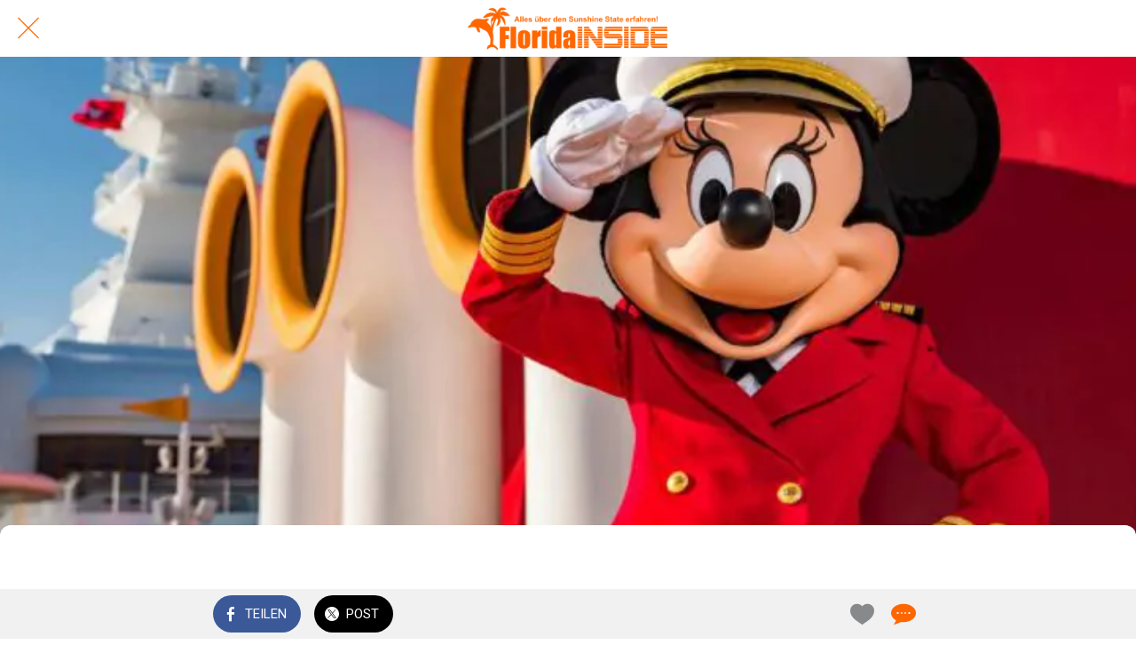

--- FILE ---
content_type: text/html; charset=utf-8
request_url: https://www.florida-inside.de/news-center/i/60700851/disney-cruise-line-2-neue-shows-auf-der-disney-wish
body_size: 48297
content:
<!DOCTYPE html><html style="--visible-tabbar-height: 0px; --visible-safe-area-inset-bottom: env(safe-area-inset-bottom); --visible-safe-header-inset-bottom: 0px; --visible-toolbar-down-height: var(--toolbar-down-height);" data-beasties-container lang="de"><head>
    <base href="/">
    <title>Disney Cruise Line - 2 Neue Shows auf der Disney Wish</title>
    <meta http-equiv="X-UA-Compatible" content="IE=edge">
    <meta http-equiv="Content-Type" content="text/html; Charset=UTF-8">
    <meta name="viewport" content="width=device-width, initial-scale=1.0, viewport-fit=cover">
    <meta name="msapplication-tap-highlight" content="no">
    <meta name="mobile-web-app-capable" content="yes">
    <link rel="manifest" href="/front-assets/manifest.json">
    <link rel="preconnect" href="https://back.ww-cdn.com/">
    <link rel="preconnect" href="https://back.ww-cdn.com/" crossorigin>
    <link rel="preload" href="/apiv4/getSettings?platform=webapp" crossorigin as="fetch">
    <link rel="preload" href="/apiv3/getLanguage" crossorigin as="fetch">
    <script>window.gb = {storage: {}, user: {}, request: {}, membership: {}};</script>

    <style type="text/css">
        @font-face {font-family: "Roboto";font-display: swap;src: url("https://back.ww-cdn.com/assets/fonts/Roboto-Regular.woff2") format("woff2"), url("https://back.ww-cdn.com/assets/fonts/Roboto-Regular.ttf") format("truetype");}
        @font-face {font-family: "Material Icons";font-style: normal;font-weight: 400;src: url("https://back.ww-cdn.com/assets/fonts/MaterialIcons-Regular.woff2") format("woff2"), url("https://back.ww-cdn.com/assets/fonts/MaterialIcons-Regular.ttf") format("truetype");}
        .material-icons {font-family: 'Material Icons';font-weight: normal;font-style: normal;font-size: 24px;line-height: 1;letter-spacing: normal;text-transform: none;display: inline-block;white-space: nowrap;word-wrap: normal;direction: ltr;-webkit-font-feature-settings: 'liga';-webkit-font-smoothing: antialiased;}
    </style>
<style>html{line-height:1.15;-webkit-text-size-adjust:100%}body{margin:0}h1{font-size:2em;margin:.67em 0}hr{box-sizing:content-box;height:0;overflow:visible}a{background-color:transparent}strong{font-weight:bolder}img{border-style:none}button{font-family:inherit;font-size:100%;line-height:1.15;margin:0}button{overflow:visible}button{text-transform:none}button{-webkit-appearance:button}button::-moz-focus-inner{border-style:none;padding:0}button:-moz-focusring{outline:1px dotted ButtonText}a{text-decoration:none}html{line-height:1.5;font-family:Roboto,sans-serif;font-weight:400;color:#000000de}@media only screen and (min-width: 0){html{font-size:14px}}@media only screen and (min-width: 1280px){html{font-size:14.5px}}@media only screen and (min-width: 1440px){html{font-size:15px}}h1{font-weight:400;line-height:1.1}h1{font-size:4.2rem;line-height:110%;margin:2.1rem 0 1.68rem}em{font-style:italic}strong{font-weight:500}i{line-height:inherit}html{--mat-ripple-color: rgba(0, 0, 0, .1)}html{--mat-option-selected-state-label-text-color: #3f51b5;--mat-option-label-text-color: rgba(0, 0, 0, .87);--mat-option-hover-state-layer-color: rgba(0, 0, 0, .04);--mat-option-focus-state-layer-color: rgba(0, 0, 0, .04);--mat-option-selected-state-layer-color: rgba(0, 0, 0, .04)}html{--mat-optgroup-label-text-color: rgba(0, 0, 0, .87)}html{--mat-full-pseudo-checkbox-selected-icon-color: #ff4081;--mat-full-pseudo-checkbox-selected-checkmark-color: #fafafa;--mat-full-pseudo-checkbox-unselected-icon-color: rgba(0, 0, 0, .54);--mat-full-pseudo-checkbox-disabled-selected-checkmark-color: #fafafa;--mat-full-pseudo-checkbox-disabled-unselected-icon-color: #b0b0b0;--mat-full-pseudo-checkbox-disabled-selected-icon-color: #b0b0b0}html{--mat-minimal-pseudo-checkbox-selected-checkmark-color: #ff4081;--mat-minimal-pseudo-checkbox-disabled-selected-checkmark-color: #b0b0b0}html{--mat-app-background-color: #fafafa;--mat-app-text-color: rgba(0, 0, 0, .87);--mat-app-elevation-shadow-level-0: 0px 0px 0px 0px rgba(0, 0, 0, .2), 0px 0px 0px 0px rgba(0, 0, 0, .14), 0px 0px 0px 0px rgba(0, 0, 0, .12);--mat-app-elevation-shadow-level-1: 0px 2px 1px -1px rgba(0, 0, 0, .2), 0px 1px 1px 0px rgba(0, 0, 0, .14), 0px 1px 3px 0px rgba(0, 0, 0, .12);--mat-app-elevation-shadow-level-2: 0px 3px 1px -2px rgba(0, 0, 0, .2), 0px 2px 2px 0px rgba(0, 0, 0, .14), 0px 1px 5px 0px rgba(0, 0, 0, .12);--mat-app-elevation-shadow-level-3: 0px 3px 3px -2px rgba(0, 0, 0, .2), 0px 3px 4px 0px rgba(0, 0, 0, .14), 0px 1px 8px 0px rgba(0, 0, 0, .12);--mat-app-elevation-shadow-level-4: 0px 2px 4px -1px rgba(0, 0, 0, .2), 0px 4px 5px 0px rgba(0, 0, 0, .14), 0px 1px 10px 0px rgba(0, 0, 0, .12);--mat-app-elevation-shadow-level-5: 0px 3px 5px -1px rgba(0, 0, 0, .2), 0px 5px 8px 0px rgba(0, 0, 0, .14), 0px 1px 14px 0px rgba(0, 0, 0, .12);--mat-app-elevation-shadow-level-6: 0px 3px 5px -1px rgba(0, 0, 0, .2), 0px 6px 10px 0px rgba(0, 0, 0, .14), 0px 1px 18px 0px rgba(0, 0, 0, .12);--mat-app-elevation-shadow-level-7: 0px 4px 5px -2px rgba(0, 0, 0, .2), 0px 7px 10px 1px rgba(0, 0, 0, .14), 0px 2px 16px 1px rgba(0, 0, 0, .12);--mat-app-elevation-shadow-level-8: 0px 5px 5px -3px rgba(0, 0, 0, .2), 0px 8px 10px 1px rgba(0, 0, 0, .14), 0px 3px 14px 2px rgba(0, 0, 0, .12);--mat-app-elevation-shadow-level-9: 0px 5px 6px -3px rgba(0, 0, 0, .2), 0px 9px 12px 1px rgba(0, 0, 0, .14), 0px 3px 16px 2px rgba(0, 0, 0, .12);--mat-app-elevation-shadow-level-10: 0px 6px 6px -3px rgba(0, 0, 0, .2), 0px 10px 14px 1px rgba(0, 0, 0, .14), 0px 4px 18px 3px rgba(0, 0, 0, .12);--mat-app-elevation-shadow-level-11: 0px 6px 7px -4px rgba(0, 0, 0, .2), 0px 11px 15px 1px rgba(0, 0, 0, .14), 0px 4px 20px 3px rgba(0, 0, 0, .12);--mat-app-elevation-shadow-level-12: 0px 7px 8px -4px rgba(0, 0, 0, .2), 0px 12px 17px 2px rgba(0, 0, 0, .14), 0px 5px 22px 4px rgba(0, 0, 0, .12);--mat-app-elevation-shadow-level-13: 0px 7px 8px -4px rgba(0, 0, 0, .2), 0px 13px 19px 2px rgba(0, 0, 0, .14), 0px 5px 24px 4px rgba(0, 0, 0, .12);--mat-app-elevation-shadow-level-14: 0px 7px 9px -4px rgba(0, 0, 0, .2), 0px 14px 21px 2px rgba(0, 0, 0, .14), 0px 5px 26px 4px rgba(0, 0, 0, .12);--mat-app-elevation-shadow-level-15: 0px 8px 9px -5px rgba(0, 0, 0, .2), 0px 15px 22px 2px rgba(0, 0, 0, .14), 0px 6px 28px 5px rgba(0, 0, 0, .12);--mat-app-elevation-shadow-level-16: 0px 8px 10px -5px rgba(0, 0, 0, .2), 0px 16px 24px 2px rgba(0, 0, 0, .14), 0px 6px 30px 5px rgba(0, 0, 0, .12);--mat-app-elevation-shadow-level-17: 0px 8px 11px -5px rgba(0, 0, 0, .2), 0px 17px 26px 2px rgba(0, 0, 0, .14), 0px 6px 32px 5px rgba(0, 0, 0, .12);--mat-app-elevation-shadow-level-18: 0px 9px 11px -5px rgba(0, 0, 0, .2), 0px 18px 28px 2px rgba(0, 0, 0, .14), 0px 7px 34px 6px rgba(0, 0, 0, .12);--mat-app-elevation-shadow-level-19: 0px 9px 12px -6px rgba(0, 0, 0, .2), 0px 19px 29px 2px rgba(0, 0, 0, .14), 0px 7px 36px 6px rgba(0, 0, 0, .12);--mat-app-elevation-shadow-level-20: 0px 10px 13px -6px rgba(0, 0, 0, .2), 0px 20px 31px 3px rgba(0, 0, 0, .14), 0px 8px 38px 7px rgba(0, 0, 0, .12);--mat-app-elevation-shadow-level-21: 0px 10px 13px -6px rgba(0, 0, 0, .2), 0px 21px 33px 3px rgba(0, 0, 0, .14), 0px 8px 40px 7px rgba(0, 0, 0, .12);--mat-app-elevation-shadow-level-22: 0px 10px 14px -6px rgba(0, 0, 0, .2), 0px 22px 35px 3px rgba(0, 0, 0, .14), 0px 8px 42px 7px rgba(0, 0, 0, .12);--mat-app-elevation-shadow-level-23: 0px 11px 14px -7px rgba(0, 0, 0, .2), 0px 23px 36px 3px rgba(0, 0, 0, .14), 0px 9px 44px 8px rgba(0, 0, 0, .12);--mat-app-elevation-shadow-level-24: 0px 11px 15px -7px rgba(0, 0, 0, .2), 0px 24px 38px 3px rgba(0, 0, 0, .14), 0px 9px 46px 8px rgba(0, 0, 0, .12)}html{--mat-option-label-text-font: Roboto, sans-serif;--mat-option-label-text-line-height: 24px;--mat-option-label-text-size: 16px;--mat-option-label-text-tracking: .03125em;--mat-option-label-text-weight: 400}html{--mat-optgroup-label-text-font: Roboto, sans-serif;--mat-optgroup-label-text-line-height: 24px;--mat-optgroup-label-text-size: 16px;--mat-optgroup-label-text-tracking: .03125em;--mat-optgroup-label-text-weight: 400}html{--mat-autocomplete-container-shape: 4px;--mat-autocomplete-container-elevation-shadow: 0px 5px 5px -3px rgba(0, 0, 0, .2), 0px 8px 10px 1px rgba(0, 0, 0, .14), 0px 3px 14px 2px rgba(0, 0, 0, .12)}html{--mat-autocomplete-background-color: white}html{--mdc-text-button-container-shape: 4px;--mdc-text-button-keep-touch-target: false}html{--mdc-filled-button-container-shape: 4px;--mdc-filled-button-keep-touch-target: false}html{--mdc-protected-button-container-shape: 4px;--mdc-protected-button-container-elevation-shadow: 0px 3px 1px -2px rgba(0, 0, 0, .2), 0px 2px 2px 0px rgba(0, 0, 0, .14), 0px 1px 5px 0px rgba(0, 0, 0, .12);--mdc-protected-button-disabled-container-elevation-shadow: 0px 0px 0px 0px rgba(0, 0, 0, .2), 0px 0px 0px 0px rgba(0, 0, 0, .14), 0px 0px 0px 0px rgba(0, 0, 0, .12);--mdc-protected-button-focus-container-elevation-shadow: 0px 2px 4px -1px rgba(0, 0, 0, .2), 0px 4px 5px 0px rgba(0, 0, 0, .14), 0px 1px 10px 0px rgba(0, 0, 0, .12);--mdc-protected-button-hover-container-elevation-shadow: 0px 2px 4px -1px rgba(0, 0, 0, .2), 0px 4px 5px 0px rgba(0, 0, 0, .14), 0px 1px 10px 0px rgba(0, 0, 0, .12);--mdc-protected-button-pressed-container-elevation-shadow: 0px 5px 5px -3px rgba(0, 0, 0, .2), 0px 8px 10px 1px rgba(0, 0, 0, .14), 0px 3px 14px 2px rgba(0, 0, 0, .12)}html{--mdc-outlined-button-keep-touch-target: false;--mdc-outlined-button-outline-width: 1px;--mdc-outlined-button-container-shape: 4px}html{--mat-text-button-horizontal-padding: 8px;--mat-text-button-with-icon-horizontal-padding: 8px;--mat-text-button-icon-spacing: 8px;--mat-text-button-icon-offset: 0}html{--mat-filled-button-horizontal-padding: 16px;--mat-filled-button-icon-spacing: 8px;--mat-filled-button-icon-offset: -4px}html{--mat-protected-button-horizontal-padding: 16px;--mat-protected-button-icon-spacing: 8px;--mat-protected-button-icon-offset: -4px}html{--mat-outlined-button-horizontal-padding: 15px;--mat-outlined-button-icon-spacing: 8px;--mat-outlined-button-icon-offset: -4px}html{--mdc-text-button-label-text-color: black;--mdc-text-button-disabled-label-text-color: rgba(0, 0, 0, .38)}html{--mat-text-button-state-layer-color: black;--mat-text-button-disabled-state-layer-color: black;--mat-text-button-ripple-color: rgba(0, 0, 0, .1);--mat-text-button-hover-state-layer-opacity: .04;--mat-text-button-focus-state-layer-opacity: .12;--mat-text-button-pressed-state-layer-opacity: .12}html{--mdc-filled-button-container-color: white;--mdc-filled-button-label-text-color: black;--mdc-filled-button-disabled-container-color: rgba(0, 0, 0, .12);--mdc-filled-button-disabled-label-text-color: rgba(0, 0, 0, .38)}html{--mat-filled-button-state-layer-color: black;--mat-filled-button-disabled-state-layer-color: black;--mat-filled-button-ripple-color: rgba(0, 0, 0, .1);--mat-filled-button-hover-state-layer-opacity: .04;--mat-filled-button-focus-state-layer-opacity: .12;--mat-filled-button-pressed-state-layer-opacity: .12}html{--mdc-protected-button-container-color: white;--mdc-protected-button-label-text-color: black;--mdc-protected-button-disabled-container-color: rgba(0, 0, 0, .12);--mdc-protected-button-disabled-label-text-color: rgba(0, 0, 0, .38)}html{--mat-protected-button-state-layer-color: black;--mat-protected-button-disabled-state-layer-color: black;--mat-protected-button-ripple-color: rgba(0, 0, 0, .1);--mat-protected-button-hover-state-layer-opacity: .04;--mat-protected-button-focus-state-layer-opacity: .12;--mat-protected-button-pressed-state-layer-opacity: .12}html{--mdc-outlined-button-disabled-outline-color: rgba(0, 0, 0, .12);--mdc-outlined-button-disabled-label-text-color: rgba(0, 0, 0, .38);--mdc-outlined-button-label-text-color: black;--mdc-outlined-button-outline-color: rgba(0, 0, 0, .12)}html{--mat-outlined-button-state-layer-color: black;--mat-outlined-button-disabled-state-layer-color: black;--mat-outlined-button-ripple-color: rgba(0, 0, 0, .1);--mat-outlined-button-hover-state-layer-opacity: .04;--mat-outlined-button-focus-state-layer-opacity: .12;--mat-outlined-button-pressed-state-layer-opacity: .12}html{--mdc-text-button-container-height: 36px}html{--mdc-filled-button-container-height: 36px}html{--mdc-protected-button-container-height: 36px}html{--mdc-outlined-button-container-height: 36px}html{--mat-text-button-touch-target-display: block}html{--mat-filled-button-touch-target-display: block}html{--mat-protected-button-touch-target-display: block}html{--mat-outlined-button-touch-target-display: block}html{--mdc-text-button-label-text-font: Roboto, sans-serif;--mdc-text-button-label-text-size: 14px;--mdc-text-button-label-text-tracking: .0892857143em;--mdc-text-button-label-text-weight: 500;--mdc-text-button-label-text-transform: none}html{--mdc-filled-button-label-text-font: Roboto, sans-serif;--mdc-filled-button-label-text-size: 14px;--mdc-filled-button-label-text-tracking: .0892857143em;--mdc-filled-button-label-text-weight: 500;--mdc-filled-button-label-text-transform: none}html{--mdc-protected-button-label-text-font: Roboto, sans-serif;--mdc-protected-button-label-text-size: 14px;--mdc-protected-button-label-text-tracking: .0892857143em;--mdc-protected-button-label-text-weight: 500;--mdc-protected-button-label-text-transform: none}html{--mdc-outlined-button-label-text-font: Roboto, sans-serif;--mdc-outlined-button-label-text-size: 14px;--mdc-outlined-button-label-text-tracking: .0892857143em;--mdc-outlined-button-label-text-weight: 500;--mdc-outlined-button-label-text-transform: none}html{--mdc-checkbox-disabled-selected-checkmark-color: #fff;--mdc-checkbox-selected-focus-state-layer-opacity: .16;--mdc-checkbox-selected-hover-state-layer-opacity: .04;--mdc-checkbox-selected-pressed-state-layer-opacity: .16;--mdc-checkbox-unselected-focus-state-layer-opacity: .16;--mdc-checkbox-unselected-hover-state-layer-opacity: .04;--mdc-checkbox-unselected-pressed-state-layer-opacity: .16}html{--mdc-checkbox-disabled-selected-icon-color: rgba(0, 0, 0, .38);--mdc-checkbox-disabled-unselected-icon-color: rgba(0, 0, 0, .38);--mdc-checkbox-selected-checkmark-color: white;--mdc-checkbox-selected-focus-icon-color: #ff4081;--mdc-checkbox-selected-hover-icon-color: #ff4081;--mdc-checkbox-selected-icon-color: #ff4081;--mdc-checkbox-selected-pressed-icon-color: #ff4081;--mdc-checkbox-unselected-focus-icon-color: #212121;--mdc-checkbox-unselected-hover-icon-color: #212121;--mdc-checkbox-unselected-icon-color: rgba(0, 0, 0, .54);--mdc-checkbox-selected-focus-state-layer-color: #ff4081;--mdc-checkbox-selected-hover-state-layer-color: #ff4081;--mdc-checkbox-selected-pressed-state-layer-color: #ff4081;--mdc-checkbox-unselected-focus-state-layer-color: black;--mdc-checkbox-unselected-hover-state-layer-color: black;--mdc-checkbox-unselected-pressed-state-layer-color: black}html{--mat-checkbox-disabled-label-color: rgba(0, 0, 0, .38);--mat-checkbox-label-text-color: rgba(0, 0, 0, .87)}html{--mdc-checkbox-state-layer-size: 40px}html{--mat-checkbox-touch-target-display: block}html{--mat-checkbox-label-text-font: Roboto, sans-serif;--mat-checkbox-label-text-line-height: 20px;--mat-checkbox-label-text-size: 14px;--mat-checkbox-label-text-tracking: .0178571429em;--mat-checkbox-label-text-weight: 400}html{--mat-datepicker-calendar-container-shape: 4px;--mat-datepicker-calendar-container-touch-shape: 4px;--mat-datepicker-calendar-container-elevation-shadow: 0px 2px 4px -1px rgba(0, 0, 0, .2), 0px 4px 5px 0px rgba(0, 0, 0, .14), 0px 1px 10px 0px rgba(0, 0, 0, .12);--mat-datepicker-calendar-container-touch-elevation-shadow: 0px 11px 15px -7px rgba(0, 0, 0, .2), 0px 24px 38px 3px rgba(0, 0, 0, .14), 0px 9px 46px 8px rgba(0, 0, 0, .12)}html{--mat-datepicker-calendar-date-selected-state-text-color: white;--mat-datepicker-calendar-date-selected-state-background-color: #3f51b5;--mat-datepicker-calendar-date-selected-disabled-state-background-color: rgba(63, 81, 181, .4);--mat-datepicker-calendar-date-today-selected-state-outline-color: white;--mat-datepicker-calendar-date-focus-state-background-color: rgba(63, 81, 181, .3);--mat-datepicker-calendar-date-hover-state-background-color: rgba(63, 81, 181, .3);--mat-datepicker-toggle-active-state-icon-color: #3f51b5;--mat-datepicker-calendar-date-in-range-state-background-color: rgba(63, 81, 181, .2);--mat-datepicker-calendar-date-in-comparison-range-state-background-color: rgba(249, 171, 0, .2);--mat-datepicker-calendar-date-in-overlap-range-state-background-color: #a8dab5;--mat-datepicker-calendar-date-in-overlap-range-selected-state-background-color: rgb(69.5241935484, 163.4758064516, 93.9516129032);--mat-datepicker-toggle-icon-color: rgba(0, 0, 0, .54);--mat-datepicker-calendar-body-label-text-color: rgba(0, 0, 0, .54);--mat-datepicker-calendar-period-button-text-color: black;--mat-datepicker-calendar-period-button-icon-color: rgba(0, 0, 0, .54);--mat-datepicker-calendar-navigation-button-icon-color: rgba(0, 0, 0, .54);--mat-datepicker-calendar-header-divider-color: rgba(0, 0, 0, .12);--mat-datepicker-calendar-header-text-color: rgba(0, 0, 0, .54);--mat-datepicker-calendar-date-today-outline-color: rgba(0, 0, 0, .38);--mat-datepicker-calendar-date-today-disabled-state-outline-color: rgba(0, 0, 0, .18);--mat-datepicker-calendar-date-text-color: rgba(0, 0, 0, .87);--mat-datepicker-calendar-date-outline-color: transparent;--mat-datepicker-calendar-date-disabled-state-text-color: rgba(0, 0, 0, .38);--mat-datepicker-calendar-date-preview-state-outline-color: rgba(0, 0, 0, .24);--mat-datepicker-range-input-separator-color: rgba(0, 0, 0, .87);--mat-datepicker-range-input-disabled-state-separator-color: rgba(0, 0, 0, .38);--mat-datepicker-range-input-disabled-state-text-color: rgba(0, 0, 0, .38);--mat-datepicker-calendar-container-background-color: white;--mat-datepicker-calendar-container-text-color: rgba(0, 0, 0, .87)}html{--mat-datepicker-calendar-text-font: Roboto, sans-serif;--mat-datepicker-calendar-text-size: 13px;--mat-datepicker-calendar-body-label-text-size: 14px;--mat-datepicker-calendar-body-label-text-weight: 500;--mat-datepicker-calendar-period-button-text-size: 14px;--mat-datepicker-calendar-period-button-text-weight: 500;--mat-datepicker-calendar-header-text-size: 11px;--mat-datepicker-calendar-header-text-weight: 400}html{--mdc-dialog-container-shape: 4px}html{--mat-dialog-container-elevation-shadow: 0px 11px 15px -7px rgba(0, 0, 0, .2), 0px 24px 38px 3px rgba(0, 0, 0, .14), 0px 9px 46px 8px rgba(0, 0, 0, .12);--mat-dialog-container-max-width: 80vw;--mat-dialog-container-small-max-width: 80vw;--mat-dialog-container-min-width: 0;--mat-dialog-actions-alignment: start;--mat-dialog-actions-padding: 8px;--mat-dialog-content-padding: 20px 24px;--mat-dialog-with-actions-content-padding: 20px 24px;--mat-dialog-headline-padding: 0 24px 9px}html{--mdc-dialog-container-color: white;--mdc-dialog-subhead-color: rgba(0, 0, 0, .87);--mdc-dialog-supporting-text-color: rgba(0, 0, 0, .6)}html{--mdc-dialog-subhead-font: Roboto, sans-serif;--mdc-dialog-subhead-line-height: 32px;--mdc-dialog-subhead-size: 20px;--mdc-dialog-subhead-weight: 500;--mdc-dialog-subhead-tracking: .0125em;--mdc-dialog-supporting-text-font: Roboto, sans-serif;--mdc-dialog-supporting-text-line-height: 24px;--mdc-dialog-supporting-text-size: 16px;--mdc-dialog-supporting-text-weight: 400;--mdc-dialog-supporting-text-tracking: .03125em}html{--mdc-filled-text-field-active-indicator-height: 1px;--mdc-filled-text-field-focus-active-indicator-height: 2px;--mdc-filled-text-field-container-shape: 4px}html{--mdc-outlined-text-field-outline-width: 1px;--mdc-outlined-text-field-focus-outline-width: 2px;--mdc-outlined-text-field-container-shape: 4px}html{--mdc-filled-text-field-caret-color: #3f51b5;--mdc-filled-text-field-focus-active-indicator-color: #3f51b5;--mdc-filled-text-field-focus-label-text-color: rgba(63, 81, 181, .87);--mdc-filled-text-field-container-color: rgb(244.8, 244.8, 244.8);--mdc-filled-text-field-disabled-container-color: rgb(249.9, 249.9, 249.9);--mdc-filled-text-field-label-text-color: rgba(0, 0, 0, .6);--mdc-filled-text-field-hover-label-text-color: rgba(0, 0, 0, .6);--mdc-filled-text-field-disabled-label-text-color: rgba(0, 0, 0, .38);--mdc-filled-text-field-input-text-color: rgba(0, 0, 0, .87);--mdc-filled-text-field-disabled-input-text-color: rgba(0, 0, 0, .38);--mdc-filled-text-field-input-text-placeholder-color: rgba(0, 0, 0, .6);--mdc-filled-text-field-error-hover-label-text-color: #f44336;--mdc-filled-text-field-error-focus-label-text-color: #f44336;--mdc-filled-text-field-error-label-text-color: #f44336;--mdc-filled-text-field-error-caret-color: #f44336;--mdc-filled-text-field-active-indicator-color: rgba(0, 0, 0, .42);--mdc-filled-text-field-disabled-active-indicator-color: rgba(0, 0, 0, .06);--mdc-filled-text-field-hover-active-indicator-color: rgba(0, 0, 0, .87);--mdc-filled-text-field-error-active-indicator-color: #f44336;--mdc-filled-text-field-error-focus-active-indicator-color: #f44336;--mdc-filled-text-field-error-hover-active-indicator-color: #f44336}html{--mdc-outlined-text-field-caret-color: #3f51b5;--mdc-outlined-text-field-focus-outline-color: #3f51b5;--mdc-outlined-text-field-focus-label-text-color: rgba(63, 81, 181, .87);--mdc-outlined-text-field-label-text-color: rgba(0, 0, 0, .6);--mdc-outlined-text-field-hover-label-text-color: rgba(0, 0, 0, .6);--mdc-outlined-text-field-disabled-label-text-color: rgba(0, 0, 0, .38);--mdc-outlined-text-field-input-text-color: rgba(0, 0, 0, .87);--mdc-outlined-text-field-disabled-input-text-color: rgba(0, 0, 0, .38);--mdc-outlined-text-field-input-text-placeholder-color: rgba(0, 0, 0, .6);--mdc-outlined-text-field-error-caret-color: #f44336;--mdc-outlined-text-field-error-focus-label-text-color: #f44336;--mdc-outlined-text-field-error-label-text-color: #f44336;--mdc-outlined-text-field-error-hover-label-text-color: #f44336;--mdc-outlined-text-field-outline-color: rgba(0, 0, 0, .38);--mdc-outlined-text-field-disabled-outline-color: rgba(0, 0, 0, .06);--mdc-outlined-text-field-hover-outline-color: rgba(0, 0, 0, .87);--mdc-outlined-text-field-error-focus-outline-color: #f44336;--mdc-outlined-text-field-error-hover-outline-color: #f44336;--mdc-outlined-text-field-error-outline-color: #f44336}html{--mat-form-field-focus-select-arrow-color: rgba(63, 81, 181, .87);--mat-form-field-disabled-input-text-placeholder-color: rgba(0, 0, 0, .38);--mat-form-field-state-layer-color: rgba(0, 0, 0, .87);--mat-form-field-error-text-color: #f44336;--mat-form-field-select-option-text-color: inherit;--mat-form-field-select-disabled-option-text-color: GrayText;--mat-form-field-leading-icon-color: unset;--mat-form-field-disabled-leading-icon-color: unset;--mat-form-field-trailing-icon-color: unset;--mat-form-field-disabled-trailing-icon-color: unset;--mat-form-field-error-focus-trailing-icon-color: unset;--mat-form-field-error-hover-trailing-icon-color: unset;--mat-form-field-error-trailing-icon-color: unset;--mat-form-field-enabled-select-arrow-color: rgba(0, 0, 0, .54);--mat-form-field-disabled-select-arrow-color: rgba(0, 0, 0, .38);--mat-form-field-hover-state-layer-opacity: .04;--mat-form-field-focus-state-layer-opacity: .08}html{--mat-form-field-container-height: 56px;--mat-form-field-filled-label-display: block;--mat-form-field-container-vertical-padding: 16px;--mat-form-field-filled-with-label-container-padding-top: 24px;--mat-form-field-filled-with-label-container-padding-bottom: 8px}html{--mdc-filled-text-field-label-text-font: Roboto, sans-serif;--mdc-filled-text-field-label-text-size: 16px;--mdc-filled-text-field-label-text-tracking: .03125em;--mdc-filled-text-field-label-text-weight: 400}html{--mdc-outlined-text-field-label-text-font: Roboto, sans-serif;--mdc-outlined-text-field-label-text-size: 16px;--mdc-outlined-text-field-label-text-tracking: .03125em;--mdc-outlined-text-field-label-text-weight: 400}html{--mat-form-field-container-text-font: Roboto, sans-serif;--mat-form-field-container-text-line-height: 24px;--mat-form-field-container-text-size: 16px;--mat-form-field-container-text-tracking: .03125em;--mat-form-field-container-text-weight: 400;--mat-form-field-outlined-label-text-populated-size: 16px;--mat-form-field-subscript-text-font: Roboto, sans-serif;--mat-form-field-subscript-text-line-height: 20px;--mat-form-field-subscript-text-size: 12px;--mat-form-field-subscript-text-tracking: .0333333333em;--mat-form-field-subscript-text-weight: 400}html{--mat-grid-list-tile-header-primary-text-size: 14px;--mat-grid-list-tile-header-secondary-text-size: 12px;--mat-grid-list-tile-footer-primary-text-size: 14px;--mat-grid-list-tile-footer-secondary-text-size: 12px}html{--mat-menu-container-shape: 4px;--mat-menu-divider-bottom-spacing: 0;--mat-menu-divider-top-spacing: 0;--mat-menu-item-spacing: 16px;--mat-menu-item-icon-size: 24px;--mat-menu-item-leading-spacing: 16px;--mat-menu-item-trailing-spacing: 16px;--mat-menu-item-with-icon-leading-spacing: 16px;--mat-menu-item-with-icon-trailing-spacing: 16px;--mat-menu-container-elevation-shadow: 0px 5px 5px -3px rgba(0, 0, 0, .2), 0px 8px 10px 1px rgba(0, 0, 0, .14), 0px 3px 14px 2px rgba(0, 0, 0, .12)}html{--mat-menu-item-label-text-color: rgba(0, 0, 0, .87);--mat-menu-item-icon-color: rgba(0, 0, 0, .87);--mat-menu-item-hover-state-layer-color: rgba(0, 0, 0, .04);--mat-menu-item-focus-state-layer-color: rgba(0, 0, 0, .04);--mat-menu-container-color: white;--mat-menu-divider-color: rgba(0, 0, 0, .12)}html{--mat-menu-item-label-text-font: Roboto, sans-serif;--mat-menu-item-label-text-size: 16px;--mat-menu-item-label-text-tracking: .03125em;--mat-menu-item-label-text-line-height: 24px;--mat-menu-item-label-text-weight: 400}html{--mat-select-container-elevation-shadow: 0px 5px 5px -3px rgba(0, 0, 0, .2), 0px 8px 10px 1px rgba(0, 0, 0, .14), 0px 3px 14px 2px rgba(0, 0, 0, .12)}html{--mat-select-panel-background-color: white;--mat-select-enabled-trigger-text-color: rgba(0, 0, 0, .87);--mat-select-disabled-trigger-text-color: rgba(0, 0, 0, .38);--mat-select-placeholder-text-color: rgba(0, 0, 0, .6);--mat-select-enabled-arrow-color: rgba(0, 0, 0, .54);--mat-select-disabled-arrow-color: rgba(0, 0, 0, .38);--mat-select-focused-arrow-color: rgba(63, 81, 181, .87);--mat-select-invalid-arrow-color: rgba(244, 67, 54, .87)}html{--mat-select-arrow-transform: translateY(-8px)}html{--mat-select-trigger-text-font: Roboto, sans-serif;--mat-select-trigger-text-line-height: 24px;--mat-select-trigger-text-size: 16px;--mat-select-trigger-text-tracking: .03125em;--mat-select-trigger-text-weight: 400}html{--mat-sidenav-container-shape: 0;--mat-sidenav-container-elevation-shadow: 0px 8px 10px -5px rgba(0, 0, 0, .2), 0px 16px 24px 2px rgba(0, 0, 0, .14), 0px 6px 30px 5px rgba(0, 0, 0, .12);--mat-sidenav-container-width: auto}html{--mat-sidenav-container-divider-color: rgba(0, 0, 0, .12);--mat-sidenav-container-background-color: white;--mat-sidenav-container-text-color: rgba(0, 0, 0, .87);--mat-sidenav-content-background-color: #fafafa;--mat-sidenav-content-text-color: rgba(0, 0, 0, .87);--mat-sidenav-scrim-color: rgba(0, 0, 0, .6)}html{--mdc-slider-active-track-height: 6px;--mdc-slider-active-track-shape: 9999px;--mdc-slider-handle-height: 20px;--mdc-slider-handle-shape: 50%;--mdc-slider-handle-width: 20px;--mdc-slider-inactive-track-height: 4px;--mdc-slider-inactive-track-shape: 9999px;--mdc-slider-with-overlap-handle-outline-width: 1px;--mdc-slider-with-tick-marks-active-container-opacity: .6;--mdc-slider-with-tick-marks-container-shape: 50%;--mdc-slider-with-tick-marks-container-size: 2px;--mdc-slider-with-tick-marks-inactive-container-opacity: .6;--mdc-slider-handle-elevation: 0px 2px 1px -1px rgba(0, 0, 0, .2), 0px 1px 1px 0px rgba(0, 0, 0, .14), 0px 1px 3px 0px rgba(0, 0, 0, .12)}html{--mat-slider-value-indicator-width: auto;--mat-slider-value-indicator-height: 32px;--mat-slider-value-indicator-caret-display: block;--mat-slider-value-indicator-border-radius: 4px;--mat-slider-value-indicator-padding: 0 12px;--mat-slider-value-indicator-text-transform: none;--mat-slider-value-indicator-container-transform: translateX(-50%)}html{--mdc-slider-handle-color: #3f51b5;--mdc-slider-focus-handle-color: #3f51b5;--mdc-slider-hover-handle-color: #3f51b5;--mdc-slider-active-track-color: #3f51b5;--mdc-slider-inactive-track-color: #3f51b5;--mdc-slider-with-tick-marks-inactive-container-color: #3f51b5;--mdc-slider-with-tick-marks-active-container-color: white;--mdc-slider-disabled-active-track-color: #000;--mdc-slider-disabled-handle-color: #000;--mdc-slider-disabled-inactive-track-color: #000;--mdc-slider-label-container-color: #000;--mdc-slider-label-label-text-color: #fff;--mdc-slider-with-overlap-handle-outline-color: #fff;--mdc-slider-with-tick-marks-disabled-container-color: #000}html{--mat-slider-ripple-color: #3f51b5;--mat-slider-hover-state-layer-color: rgba(63, 81, 181, .05);--mat-slider-focus-state-layer-color: rgba(63, 81, 181, .2);--mat-slider-value-indicator-opacity: .6}html{--mdc-slider-label-label-text-font: Roboto, sans-serif;--mdc-slider-label-label-text-size: 14px;--mdc-slider-label-label-text-line-height: 22px;--mdc-slider-label-label-text-tracking: .0071428571em;--mdc-slider-label-label-text-weight: 500}html{--mdc-switch-disabled-selected-icon-opacity: .38;--mdc-switch-disabled-track-opacity: .12;--mdc-switch-disabled-unselected-icon-opacity: .38;--mdc-switch-handle-height: 20px;--mdc-switch-handle-shape: 10px;--mdc-switch-handle-width: 20px;--mdc-switch-selected-icon-size: 18px;--mdc-switch-track-height: 14px;--mdc-switch-track-shape: 7px;--mdc-switch-track-width: 36px;--mdc-switch-unselected-icon-size: 18px;--mdc-switch-selected-focus-state-layer-opacity: .12;--mdc-switch-selected-hover-state-layer-opacity: .04;--mdc-switch-selected-pressed-state-layer-opacity: .1;--mdc-switch-unselected-focus-state-layer-opacity: .12;--mdc-switch-unselected-hover-state-layer-opacity: .04;--mdc-switch-unselected-pressed-state-layer-opacity: .1}html{--mdc-switch-selected-focus-state-layer-color: #3949ab;--mdc-switch-selected-handle-color: #3949ab;--mdc-switch-selected-hover-state-layer-color: #3949ab;--mdc-switch-selected-pressed-state-layer-color: #3949ab;--mdc-switch-selected-focus-handle-color: #1a237e;--mdc-switch-selected-hover-handle-color: #1a237e;--mdc-switch-selected-pressed-handle-color: #1a237e;--mdc-switch-selected-focus-track-color: #7986cb;--mdc-switch-selected-hover-track-color: #7986cb;--mdc-switch-selected-pressed-track-color: #7986cb;--mdc-switch-selected-track-color: #7986cb;--mdc-switch-disabled-selected-handle-color: #424242;--mdc-switch-disabled-selected-icon-color: #fff;--mdc-switch-disabled-selected-track-color: #424242;--mdc-switch-disabled-unselected-handle-color: #424242;--mdc-switch-disabled-unselected-icon-color: #fff;--mdc-switch-disabled-unselected-track-color: #424242;--mdc-switch-handle-surface-color: #fff;--mdc-switch-selected-icon-color: #fff;--mdc-switch-unselected-focus-handle-color: #212121;--mdc-switch-unselected-focus-state-layer-color: #424242;--mdc-switch-unselected-focus-track-color: #e0e0e0;--mdc-switch-unselected-handle-color: #616161;--mdc-switch-unselected-hover-handle-color: #212121;--mdc-switch-unselected-hover-state-layer-color: #424242;--mdc-switch-unselected-hover-track-color: #e0e0e0;--mdc-switch-unselected-icon-color: #fff;--mdc-switch-unselected-pressed-handle-color: #212121;--mdc-switch-unselected-pressed-state-layer-color: #424242;--mdc-switch-unselected-pressed-track-color: #e0e0e0;--mdc-switch-unselected-track-color: #e0e0e0;--mdc-switch-handle-elevation-shadow: 0px 2px 1px -1px rgba(0, 0, 0, .2), 0px 1px 1px 0px rgba(0, 0, 0, .14), 0px 1px 3px 0px rgba(0, 0, 0, .12);--mdc-switch-disabled-handle-elevation-shadow: 0px 0px 0px 0px rgba(0, 0, 0, .2), 0px 0px 0px 0px rgba(0, 0, 0, .14), 0px 0px 0px 0px rgba(0, 0, 0, .12)}html{--mdc-switch-disabled-label-text-color: rgba(0, 0, 0, .38)}html{--mdc-switch-state-layer-size: 40px}html{--mdc-circular-progress-active-indicator-width: 4px;--mdc-circular-progress-size: 48px}html{--mdc-circular-progress-active-indicator-color: #3f51b5}html{--mdc-snackbar-container-shape: 4px}html{--mdc-snackbar-container-color: #333333;--mdc-snackbar-supporting-text-color: rgba(255, 255, 255, .87)}html{--mat-snack-bar-button-color: #c5cae9}html{--mdc-snackbar-supporting-text-font: Roboto, sans-serif;--mdc-snackbar-supporting-text-line-height: 20px;--mdc-snackbar-supporting-text-size: 14px;--mdc-snackbar-supporting-text-weight: 400}html{--mat-toolbar-container-background-color: whitesmoke;--mat-toolbar-container-text-color: rgba(0, 0, 0, .87)}html{--mat-toolbar-standard-height: 64px;--mat-toolbar-mobile-height: 56px}html{--mat-toolbar-title-text-font: Roboto, sans-serif;--mat-toolbar-title-text-line-height: 32px;--mat-toolbar-title-text-size: 20px;--mat-toolbar-title-text-tracking: .0125em;--mat-toolbar-title-text-weight: 500}html{--mdc-plain-tooltip-container-shape: 4px;--mdc-plain-tooltip-supporting-text-line-height: 16px}html{--mdc-plain-tooltip-container-color: #616161;--mdc-plain-tooltip-supporting-text-color: #fff}html{--mdc-plain-tooltip-supporting-text-font: Roboto, sans-serif;--mdc-plain-tooltip-supporting-text-size: 12px;--mdc-plain-tooltip-supporting-text-weight: 400;--mdc-plain-tooltip-supporting-text-tracking: .0333333333em}html{--mat-bottom-sheet-container-shape: 4px}html{--mat-bottom-sheet-container-text-color: rgba(0, 0, 0, .87);--mat-bottom-sheet-container-background-color: white}html{--mat-bottom-sheet-container-text-font: Roboto, sans-serif;--mat-bottom-sheet-container-text-line-height: 20px;--mat-bottom-sheet-container-text-size: 14px;--mat-bottom-sheet-container-text-tracking: .0178571429em;--mat-bottom-sheet-container-text-weight: 400}html{--mdc-fab-container-shape: 50%;--mdc-fab-container-elevation-shadow: 0px 3px 5px -1px rgba(0, 0, 0, .2), 0px 6px 10px 0px rgba(0, 0, 0, .14), 0px 1px 18px 0px rgba(0, 0, 0, .12);--mdc-fab-focus-container-elevation-shadow: 0px 5px 5px -3px rgba(0, 0, 0, .2), 0px 8px 10px 1px rgba(0, 0, 0, .14), 0px 3px 14px 2px rgba(0, 0, 0, .12);--mdc-fab-hover-container-elevation-shadow: 0px 5px 5px -3px rgba(0, 0, 0, .2), 0px 8px 10px 1px rgba(0, 0, 0, .14), 0px 3px 14px 2px rgba(0, 0, 0, .12);--mdc-fab-pressed-container-elevation-shadow: 0px 7px 8px -4px rgba(0, 0, 0, .2), 0px 12px 17px 2px rgba(0, 0, 0, .14), 0px 5px 22px 4px rgba(0, 0, 0, .12)}html{--mdc-fab-small-container-shape: 50%;--mdc-fab-small-container-elevation-shadow: 0px 3px 5px -1px rgba(0, 0, 0, .2), 0px 6px 10px 0px rgba(0, 0, 0, .14), 0px 1px 18px 0px rgba(0, 0, 0, .12);--mdc-fab-small-focus-container-elevation-shadow: 0px 5px 5px -3px rgba(0, 0, 0, .2), 0px 8px 10px 1px rgba(0, 0, 0, .14), 0px 3px 14px 2px rgba(0, 0, 0, .12);--mdc-fab-small-hover-container-elevation-shadow: 0px 5px 5px -3px rgba(0, 0, 0, .2), 0px 8px 10px 1px rgba(0, 0, 0, .14), 0px 3px 14px 2px rgba(0, 0, 0, .12);--mdc-fab-small-pressed-container-elevation-shadow: 0px 7px 8px -4px rgba(0, 0, 0, .2), 0px 12px 17px 2px rgba(0, 0, 0, .14), 0px 5px 22px 4px rgba(0, 0, 0, .12)}html{--mdc-extended-fab-container-height: 48px;--mdc-extended-fab-container-shape: 24px;--mdc-extended-fab-container-elevation-shadow: 0px 3px 5px -1px rgba(0, 0, 0, .2), 0px 6px 10px 0px rgba(0, 0, 0, .14), 0px 1px 18px 0px rgba(0, 0, 0, .12);--mdc-extended-fab-focus-container-elevation-shadow: 0px 5px 5px -3px rgba(0, 0, 0, .2), 0px 8px 10px 1px rgba(0, 0, 0, .14), 0px 3px 14px 2px rgba(0, 0, 0, .12);--mdc-extended-fab-hover-container-elevation-shadow: 0px 5px 5px -3px rgba(0, 0, 0, .2), 0px 8px 10px 1px rgba(0, 0, 0, .14), 0px 3px 14px 2px rgba(0, 0, 0, .12);--mdc-extended-fab-pressed-container-elevation-shadow: 0px 7px 8px -4px rgba(0, 0, 0, .2), 0px 12px 17px 2px rgba(0, 0, 0, .14), 0px 5px 22px 4px rgba(0, 0, 0, .12)}html{--mdc-fab-container-color: white}html{--mat-fab-foreground-color: black;--mat-fab-state-layer-color: black;--mat-fab-disabled-state-layer-color: black;--mat-fab-ripple-color: rgba(0, 0, 0, .1);--mat-fab-hover-state-layer-opacity: .04;--mat-fab-focus-state-layer-opacity: .12;--mat-fab-pressed-state-layer-opacity: .12;--mat-fab-disabled-state-container-color: rgba(0, 0, 0, .12);--mat-fab-disabled-state-foreground-color: rgba(0, 0, 0, .38)}html{--mdc-fab-small-container-color: white}html{--mat-fab-small-foreground-color: black;--mat-fab-small-state-layer-color: black;--mat-fab-small-disabled-state-layer-color: black;--mat-fab-small-ripple-color: rgba(0, 0, 0, .1);--mat-fab-small-hover-state-layer-opacity: .04;--mat-fab-small-focus-state-layer-opacity: .12;--mat-fab-small-pressed-state-layer-opacity: .12;--mat-fab-small-disabled-state-container-color: rgba(0, 0, 0, .12);--mat-fab-small-disabled-state-foreground-color: rgba(0, 0, 0, .38)}html{--mat-fab-touch-target-display: block}html{--mat-fab-small-touch-target-display: block}html{--mdc-extended-fab-label-text-font: Roboto, sans-serif;--mdc-extended-fab-label-text-size: 14px;--mdc-extended-fab-label-text-tracking: .0892857143em;--mdc-extended-fab-label-text-weight: 500}.gbui-icon{background-repeat:no-repeat;background-size:contain;background-position:center center;font-size:24px;width:inherit;height:inherit;display:inline-block;color:inherit;line-height:1}.gbui-icon-button{padding:0;border:none;background-color:initial;cursor:pointer;color:inherit}.gbui-background{background-repeat:no-repeat;background-size:cover;background-position:center center}:root{--gbuigrid-gutter: var(--gbuigrid-gutter-mobile, 16px);--gbuigrid-maxw: var(--gbuigrid-maxw-mobile, 100%)}@media only screen and (orientation: portrait) and (min-width: 600px) and (max-width: 1024px),only screen and (orientation: landscape) and (min-width: 960px) and (max-width: 1279px){:root{--gbuigrid-gutter: var(--gbuigrid-gutter-tablet, 20px);--gbuigrid-maxw: var(--gbuigrid-maxw-tablet, 100%)}}@media only screen and (orientation: portrait) and (min-width: 1025px) and (max-width: 1279px),only screen and (orientation: landscape) and (min-width: 1280px) and (max-width: 1439px){:root{--gbuigrid-gutter: var(--gbuigrid-gutter-laptop, 28px);--gbuigrid-maxw: var(--gbuigrid-maxw-laptop, 1268px)}}@media only screen and (min-width: 1440px){:root{--gbuigrid-gutter: var(--gbuigrid-gutter-desktop, 28px);--gbuigrid-maxw: var(--gbuigrid-maxw-desktop, 1428px)}}.cdk-visually-hidden{border:0;clip:rect(0 0 0 0);height:1px;margin:-1px;overflow:hidden;padding:0;position:absolute;width:1px;white-space:nowrap;outline:0;-webkit-appearance:none;-moz-appearance:none;left:0}[gbToolbar]>mat-toolbar .buttons .gbui-icon{vertical-align:middle}[gbIcon]{background:transparent center center no-repeat;background-size:cover;border:none;line-height:1}:root{--floating-tabbar-height: 81px;--tabbar-height: 65px;--miniplayer-height: 56px;--categories-pager-height: 48px;--categories-pager-height-mobile: 24px;--toolbar-down-height: 56px;--toolbar-down-height-mobile: 48px;--detail-swipe-pager-height: 18px;--safe-header-inset-bottom: 64px;--safe-area-inset-top: env(safe-area-inset-top);--visible-tabbar-height: 0px;--visible-miniplayer-height: 0px;--visible-categories-pager-height: 0px;--visible-toolbar-down-height: 0px;--visible-safe-area-inset-bottom: 0px;--visible-detail-swipe-pager-height: 0px;--visible-safe-header-inset-bottom: var(--safe-header-inset-bottom);--visible-ad-banner-height: 0px;--visible-footer-elements-spacing: 0px;--visible-footer-first-slot: 0px;--footer-height: calc( var(--visible-tabbar-height) + var(--visible-miniplayer-height) + var(--visible-categories-pager-height) + var(--visible-toolbar-down-height) + env(safe-area-inset-bottom) + var(--visible-detail-swipe-pager-height) + var(--visible-ad-banner-height) + var(--visible-footer-elements-spacing) + var(--visible-footer-first-slot) );--rc-gradient-start-color: rgba(255, 255, 255, 0);--rc-obstrusive-bgcolor: 0, 0, 0;--rc-obstrusive-opacity: 1;--rc-radius: 0;--ps-font-desktop: 0px;--ps-font-tablet: 0px;--ps-font-mobile: 0px}@media only screen and (orientation: portrait) and (max-width: 599px),only screen and (orientation: landscape) and (max-width: 959px){:root{--safe-header-inset-bottom: 56px}}:root{--vh: 1vh}html,body{height:100vh;width:100vw}html{box-sizing:border-box}html:not(.is-win) *{scrollbar-width:thin}*,*:before,*:after{box-sizing:inherit;-webkit-tap-highlight-color:transparent}body{font-family:Roboto,Helvetica,Arial,sans-serif;-webkit-font-smoothing:antialiased;-moz-osx-font-smoothing:grayscale;-ms-overflow-style:-ms-autohiding-scrollbar;overflow-x:hidden}@media only screen and (min-width: 0){body{font-size:15px}}@media only screen and (min-width: 960px){body{font-size:15.5px}}@media only screen and (min-width: 1280px){body{font-size:16px}}*{word-wrap:break-word;touch-action:manipulation}hr.sep{height:0;border:0;border-top-width:1px;display:block;margin:20px 0;width:80px}ul{margin:0}ul:not(.browser-default){padding-left:0;padding-right:0;list-style-type:none}ul:not(.browser-default) li{list-style-type:none}img{max-width:100%}strong{font-weight:700}.clear{clear:both}.boxed{width:100%;margin:auto;min-width:1000px}@media only screen and (orientation: portrait) and (max-width: 1024px),only screen and (orientation: landscape) and (max-width: 1279px){.boxed{min-width:initial}}.icon{background:none;border:none;padding:0}.mat-drawer-container{--mat-sidenav-content-background-color: initial}.mat-toolbar{line-height:initial}.mat-toolbar{background-color:transparent}[gbIcon].svg>svg,[gbIcon].svg>svg *{fill:unset!important;width:inherit!important;height:inherit!important}.gbiconv1,.gbiconv2{line-height:110%!important}
</style><link rel="stylesheet" href="https://back.ww-cdn.com/superstatic/front-res/2617754/styles-WNY4QAJT.css" media="print" onload="this.media='all'"><noscript><link rel="stylesheet" href="styles-WNY4QAJT.css"></noscript><style>[_nghost-gb-app-c2850571153]{inset:0;z-index:0;pointer-events:none;position:absolute;transform:translateZ(0)}.fixed[_nghost-gb-app-c2850571153]{position:fixed}.fixed[_nghost-gb-app-c2850571153]   .bg-landscape[_ngcontent-gb-app-c2850571153], .fixed[_nghost-gb-app-c2850571153]   .bg-portrait[_ngcontent-gb-app-c2850571153], .fixed[_nghost-gb-app-c2850571153]   .bg-mobile[_ngcontent-gb-app-c2850571153]{position:fixed}.bg-landscape[_ngcontent-gb-app-c2850571153], .bg-portrait[_ngcontent-gb-app-c2850571153], .bg-mobile[_ngcontent-gb-app-c2850571153]{background:transparent center center no-repeat;background-size:cover;inset:0;position:absolute;transform:translateZ(0)}.bg-landscape-img[_ngcontent-gb-app-c2850571153], .bg-portrait-img[_ngcontent-gb-app-c2850571153], .bg-mobile-img[_ngcontent-gb-app-c2850571153]{object-fit:cover;inset:0;height:100%;width:100%;position:absolute;transform:translateZ(0)}@media only screen and (orientation: portrait) and (min-width: 1025px),only screen and (orientation: landscape) and (min-width: 1280px){.bg-mobile[_ngcontent-gb-app-c2850571153], .bg-mobile-img[_ngcontent-gb-app-c2850571153]{display:none}}@media only screen and (orientation: portrait) and (min-width: 1025px) and (orientation: landscape),only screen and (orientation: landscape) and (min-width: 1280px) and (orientation: landscape){.bg-portrait[_ngcontent-gb-app-c2850571153], .bg-portrait-img[_ngcontent-gb-app-c2850571153]{display:none}}@media only screen and (orientation: portrait) and (min-width: 1025px) and (orientation: portrait),only screen and (orientation: landscape) and (min-width: 1280px) and (orientation: portrait){.bg-landscape[_ngcontent-gb-app-c2850571153], .bg-landscape-img[_ngcontent-gb-app-c2850571153]{display:none}}@media only screen and (orientation: portrait) and (min-width: 600px) and (max-width: 1024px),only screen and (orientation: landscape) and (min-width: 960px) and (max-width: 1279px){.bg-mobile[_ngcontent-gb-app-c2850571153]{display:none}}@media only screen and (orientation: portrait) and (min-width: 600px) and (max-width: 1024px) and (orientation: landscape),only screen and (orientation: landscape) and (min-width: 960px) and (max-width: 1279px) and (orientation: landscape){.bg-portrait[_ngcontent-gb-app-c2850571153], .bg-portrait-img[_ngcontent-gb-app-c2850571153]{display:none}}@media only screen and (orientation: portrait) and (min-width: 600px) and (max-width: 1024px) and (orientation: portrait),only screen and (orientation: landscape) and (min-width: 960px) and (max-width: 1279px) and (orientation: portrait){.bg-portrait[_ngcontent-gb-app-c2850571153], .bg-portrait-img[_ngcontent-gb-app-c2850571153]{display:none}}@media only screen and (orientation: portrait) and (max-width: 599px),only screen and (orientation: landscape) and (max-width: 959px){.bg-portrait[_ngcontent-gb-app-c2850571153], .bg-landscape[_ngcontent-gb-app-c2850571153], .bg-portrait-img[_ngcontent-gb-app-c2850571153], .bg-landscape-img[_ngcontent-gb-app-c2850571153]{display:none}}</style><link rel="preload" as="style" href="https://fonts.googleapis.com/css?family=Average|Average:400|Open Sans:700|Clicker Script|Fjalla One|Roboto&amp;display=swap" onload="this.onload=null;this.rel='stylesheet'"><noscript><link rel="stylesheet" href="https://fonts.googleapis.com/css?family=Average|Average:400|Open Sans:700|Clicker Script|Fjalla One|Roboto&display=swap"></noscript><style>#main-outlet-container[_ngcontent-gb-app-c3139050119]{position:relative;width:100%;height:100%}.swipe[_ngcontent-gb-app-c3139050119]{display:block;height:100%;background:transparent center center no-repeat;background-size:cover;padding-top:env(safe-area-inset-top)}.swipe-menu[_ngcontent-gb-app-c3139050119]{display:flex;flex-direction:column;height:100%;overflow:hidden}.swipe-menu[_ngcontent-gb-app-c3139050119]   gb-scrollable-content[_ngcontent-gb-app-c3139050119]{display:flex;flex-direction:column}.swipe-menu[_ngcontent-gb-app-c3139050119]   gb-scrollable-content.align-middle[_ngcontent-gb-app-c3139050119]{justify-content:center}.swipe-menu[_ngcontent-gb-app-c3139050119]   .swipe-menu-scrollable[_ngcontent-gb-app-c3139050119]{display:flex;flex-direction:column;justify-content:flex-start;overflow-x:hidden;max-height:100%}.swipe-menu[_ngcontent-gb-app-c3139050119]   gb-root-swipe-footer[_ngcontent-gb-app-c3139050119]{flex:1 0 auto}</style><style>gb-mat-sidenav-container.hide-backdrop[_ngcontent-gb-app-c349144387]{background-color:initial}gb-mat-sidenav-container.hide-backdrop[_ngcontent-gb-app-c349144387]    >.mat-drawer-backdrop{opacity:0}gb-mat-sidenav-container[_ngcontent-gb-app-c349144387]    {height:100%;overflow:initial}.open[_nghost-gb-app-c349144387]   gb-mat-sidenav-container[_ngcontent-gb-app-c349144387]    {z-index:1300}gb-mat-sidenav-container[_ngcontent-gb-app-c349144387]     .mat-drawer-backdrop{position:fixed}gb-mat-sidenav-container[_ngcontent-gb-app-c349144387]     gb-mat-sidenav-content{overflow:initial}.swipe-always-open[_nghost-gb-app-c349144387]   gb-mat-sidenav-container[_ngcontent-gb-app-c349144387]     gb-mat-sidenav-content, .littleswipe-always-open[_nghost-gb-app-c349144387]   gb-mat-sidenav-container[_ngcontent-gb-app-c349144387]     gb-mat-sidenav-content{margin-left:var(--sidenav-width)}gb-mat-sidenav[_ngcontent-gb-app-c349144387]{height:100%;min-width:0}gb-root-tabbar[_nghost-gb-app-c349144387]   gb-mat-sidenav.mat-drawer[_ngcontent-gb-app-c349144387], gb-root-tabbar   [_nghost-gb-app-c349144387]   gb-mat-sidenav.mat-drawer[_ngcontent-gb-app-c349144387], gb-root-floating-tabbar[_nghost-gb-app-c349144387]   gb-mat-sidenav.mat-drawer[_ngcontent-gb-app-c349144387], gb-root-floating-tabbar   [_nghost-gb-app-c349144387]   gb-mat-sidenav.mat-drawer[_ngcontent-gb-app-c349144387]{background-color:transparent}gb-root-tabbar[_nghost-gb-app-c349144387]   gb-mat-sidenav.mat-drawer[_ngcontent-gb-app-c349144387]   a[_ngcontent-gb-app-c349144387], gb-root-tabbar   [_nghost-gb-app-c349144387]   gb-mat-sidenav.mat-drawer[_ngcontent-gb-app-c349144387]   a[_ngcontent-gb-app-c349144387], gb-root-floating-tabbar[_nghost-gb-app-c349144387]   gb-mat-sidenav.mat-drawer[_ngcontent-gb-app-c349144387]   a[_ngcontent-gb-app-c349144387], gb-root-floating-tabbar   [_nghost-gb-app-c349144387]   gb-mat-sidenav.mat-drawer[_ngcontent-gb-app-c349144387]   a[_ngcontent-gb-app-c349144387], gb-root-tabbar[_nghost-gb-app-c349144387]   gb-mat-sidenav.mat-drawer[_ngcontent-gb-app-c349144387]   button[_ngcontent-gb-app-c349144387], gb-root-tabbar   [_nghost-gb-app-c349144387]   gb-mat-sidenav.mat-drawer[_ngcontent-gb-app-c349144387]   button[_ngcontent-gb-app-c349144387], gb-root-floating-tabbar[_nghost-gb-app-c349144387]   gb-mat-sidenav.mat-drawer[_ngcontent-gb-app-c349144387]   button[_ngcontent-gb-app-c349144387], gb-root-floating-tabbar   [_nghost-gb-app-c349144387]   gb-mat-sidenav.mat-drawer[_ngcontent-gb-app-c349144387]   button[_ngcontent-gb-app-c349144387]{outline:none}.no-bg[_nghost-gb-app-c349144387]   gb-mat-sidenav[_ngcontent-gb-app-c349144387]{box-shadow:none;background-color:transparent}@media only screen and (orientation: portrait) and (max-width: 599px),only screen and (orientation: landscape) and (max-width: 959px){gb-root-tabbar[_nghost-gb-app-c349144387]   gb-mat-sidenav.mat-drawer[_ngcontent-gb-app-c349144387], gb-root-tabbar   [_nghost-gb-app-c349144387]   gb-mat-sidenav.mat-drawer[_ngcontent-gb-app-c349144387]{height:calc(100% - 66px);height:calc(100% - 66px - env(safe-area-inset-bottom));box-shadow:none!important;transition:none!important}gb-root-tabbar[_nghost-gb-app-c349144387]   gb-mat-sidenav-container[_ngcontent-gb-app-c349144387]     .mat-drawer-backdrop, gb-root-tabbar   [_nghost-gb-app-c349144387]   gb-mat-sidenav-container[_ngcontent-gb-app-c349144387]     .mat-drawer-backdrop{bottom:66px;bottom:calc(66px + env(safe-area-inset-bottom))}}</style><style>[_nghost-gb-app-c3785979937]{display:block;height:100%;overflow-y:auto}.no-scrollbar[_nghost-gb-app-c3785979937]::-webkit-scrollbar{width:0!important}</style><style>[_nghost-gb-app-c1627692250]{flex-shrink:0}.align-center[_nghost-gb-app-c1627692250]{display:flex;justify-content:center;text-align:center}.align-center[_nghost-gb-app-c1627692250]   gb-menu-element-title-break[_ngcontent-gb-app-c1627692250]{justify-content:center}[_nghost-gb-app-c1627692250]:not(.align-center)     gb-menu-element-classic-link a .classic-link-icon{display:flex;justify-content:center;width:24px}ul[_ngcontent-gb-app-c1627692250]{width:100%}</style><style>.mat-drawer-container{position:relative;z-index:1;color:var(--mat-sidenav-content-text-color, var(--mat-sys-on-background));background-color:var(--mat-sidenav-content-background-color, var(--mat-sys-background));box-sizing:border-box;-webkit-overflow-scrolling:touch;display:block;overflow:hidden}.mat-drawer-container[fullscreen]{inset:0;position:absolute}.mat-drawer-container[fullscreen].mat-drawer-container-has-open{overflow:hidden}.mat-drawer-container.mat-drawer-container-explicit-backdrop .mat-drawer-side{z-index:3}.mat-drawer-container.ng-animate-disabled .mat-drawer-backdrop,.mat-drawer-container.ng-animate-disabled .mat-drawer-content,.ng-animate-disabled .mat-drawer-container .mat-drawer-backdrop,.ng-animate-disabled .mat-drawer-container .mat-drawer-content{transition:none}.mat-drawer-backdrop{inset:0;position:absolute;display:block;z-index:3;visibility:hidden}.mat-drawer-backdrop.mat-drawer-shown{visibility:visible;background-color:var(--mat-sidenav-scrim-color, color-mix(in srgb, var(--mat-sys-neutral-variant20) 40%, transparent))}.mat-drawer-transition .mat-drawer-backdrop{transition-duration:.4s;transition-timing-function:cubic-bezier(.25,.8,.25,1);transition-property:background-color,visibility}@media (forced-colors: active){.mat-drawer-backdrop{opacity:.5}}.mat-drawer-content{position:relative;z-index:1;display:block;height:100%;overflow:auto}.mat-drawer-transition .mat-drawer-content{transition-duration:.4s;transition-timing-function:cubic-bezier(.25,.8,.25,1);transition-property:transform,margin-left,margin-right}.mat-drawer{box-shadow:0 8px 10px -5px #0003,0 16px 24px 2px #00000024,0 6px 30px 5px #0000001f;position:relative;z-index:4;color:var(--mat-sidenav-container-text-color, var(--mat-sys-on-surface-variant));background-color:var(--mat-sidenav-container-background-color, var(--mat-sys-surface));border-top-right-radius:var(--mat-sidenav-container-shape, var(--mat-sys-corner-large));border-bottom-right-radius:var(--mat-sidenav-container-shape, var(--mat-sys-corner-large));display:block;position:absolute;top:0;bottom:0;z-index:3;outline:0;box-sizing:border-box;overflow-y:auto;transform:translate3d(-100%,0,0)}.mat-drawer{--mat-sidenav-container-shape: 0;--mat-sidenav-container-elevation-shadow: 0px 8px 10px -5px rgba(0, 0, 0, .2), 0px 16px 24px 2px rgba(0, 0, 0, .14), 0px 6px 30px 5px rgba(0, 0, 0, .12);--mat-sidenav-container-width: auto}@media (forced-colors: active){.mat-drawer,[dir=rtl] .mat-drawer.mat-drawer-end{border-right:solid 1px currentColor}}@media (forced-colors: active){[dir=rtl] .mat-drawer,.mat-drawer.mat-drawer-end{border-left:solid 1px currentColor;border-right:none}}.mat-drawer.mat-drawer-side{z-index:2}.mat-drawer.mat-drawer-end{right:0;transform:translate3d(100%,0,0);border-top-left-radius:var(--mat-sidenav-container-shape, var(--mat-sys-corner-large));border-bottom-left-radius:var(--mat-sidenav-container-shape, var(--mat-sys-corner-large));border-top-right-radius:0;border-bottom-right-radius:0}[dir=rtl] .mat-drawer{border-top-left-radius:var(--mat-sidenav-container-shape, var(--mat-sys-corner-large));border-bottom-left-radius:var(--mat-sidenav-container-shape, var(--mat-sys-corner-large));border-top-right-radius:0;border-bottom-right-radius:0;transform:translate3d(100%,0,0)}[dir=rtl] .mat-drawer.mat-drawer-end{border-top-right-radius:var(--mat-sidenav-container-shape, var(--mat-sys-corner-large));border-bottom-right-radius:var(--mat-sidenav-container-shape, var(--mat-sys-corner-large));border-top-left-radius:0;border-bottom-left-radius:0;left:0;right:auto;transform:translate3d(-100%,0,0)}.mat-drawer[style*="visibility: hidden"]{display:none}.mat-drawer-side{box-shadow:none;border-right-color:var(--mat-sidenav-container-divider-color, transparent);border-right-width:1px;border-right-style:solid}.mat-drawer-side.mat-drawer-end,[dir=rtl] .mat-drawer-side{border-left-color:var(--mat-sidenav-container-divider-color, transparent);border-left-width:1px;border-left-style:solid;border-right:none}[dir=rtl] .mat-drawer-side.mat-drawer-end{border-right-color:var(--mat-sidenav-container-divider-color, transparent);border-right-width:1px;border-right-style:solid;border-left:none}.mat-drawer-inner-container{width:100%;height:100%;overflow:auto;-webkit-overflow-scrolling:touch}.mat-sidenav-fixed{position:fixed}
</style><style>.cdk-visually-hidden{border:0;clip:rect(0 0 0 0);height:1px;margin:-1px;overflow:hidden;padding:0;position:absolute;width:1px;white-space:nowrap;outline:0;-webkit-appearance:none;-moz-appearance:none;left:0}[dir=rtl] .cdk-visually-hidden{left:auto;right:0}</style><style>[_nghost-gb-app-c2572460970]{display:flex;flex-direction:column;flex-shrink:0}.header-container[_ngcontent-gb-app-c2572460970]{display:flex}.header-container[_ngcontent-gb-app-c2572460970]   ul.elements[_ngcontent-gb-app-c2572460970]{display:flex;flex-direction:column;overflow-y:auto;width:100%;max-height:50vh}.header-container[_ngcontent-gb-app-c2572460970]   ul.elements[_ngcontent-gb-app-c2572460970]   li.element[_ngcontent-gb-app-c2572460970]{display:flex;flex-direction:column}.header-container[_ngcontent-gb-app-c2572460970]   ul.elements[_ngcontent-gb-app-c2572460970]   li.element[_ngcontent-gb-app-c2572460970] > *[_ngcontent-gb-app-c2572460970]:not(gb-menu-element-separator){margin-top:12px;margin-bottom:12px}.header-container[_ngcontent-gb-app-c2572460970]   ul.elements[_ngcontent-gb-app-c2572460970]   li.element[_ngcontent-gb-app-c2572460970]     gb-menu-element-login .avatar{width:68px;height:68px;line-height:68px}.header-container[_ngcontent-gb-app-c2572460970]   ul.elements[_ngcontent-gb-app-c2572460970]   li.element[_ngcontent-gb-app-c2572460970]     gb-menu-element-logo .logo{max-height:180px;max-width:84%}.header-container.align-center[_ngcontent-gb-app-c2572460970]{justify-content:center;text-align:center}.header-container.align-center[_ngcontent-gb-app-c2572460970]   gb-menu-element-logo[_ngcontent-gb-app-c2572460970]{margin-right:20px;margin-left:20px}.header-container.align-left[_ngcontent-gb-app-c2572460970]   gb-menu-element-logo[_ngcontent-gb-app-c2572460970]{align-items:flex-start}.header-container.floating[_ngcontent-gb-app-c2572460970]{flex:1;align-items:flex-end}.header-container[_ngcontent-gb-app-c2572460970]:not(.floating)   ul.elements[_ngcontent-gb-app-c2572460970]{padding:10px 0}@media only screen and (orientation: portrait) and (min-width: 600px) and (max-width: 1024px),only screen and (orientation: landscape) and (min-width: 960px) and (max-width: 1279px){.header-container[_ngcontent-gb-app-c2572460970]   ul.elements[_ngcontent-gb-app-c2572460970]   li.element[_ngcontent-gb-app-c2572460970]     gb-menu-element-login .block .avatar{width:56px;height:56px;line-height:56px}.header-container[_ngcontent-gb-app-c2572460970]   ul.elements[_ngcontent-gb-app-c2572460970]   li.element[_ngcontent-gb-app-c2572460970]     gb-menu-element-login .block .login-icon{font-size:56px!important}.header-container[_ngcontent-gb-app-c2572460970]   ul.elements[_ngcontent-gb-app-c2572460970]   li.element[_ngcontent-gb-app-c2572460970]     gb-menu-element-logo .logo{max-height:120px}}@media only screen and (orientation: portrait) and (max-width: 599px),only screen and (orientation: landscape) and (max-width: 959px){.header-container[_ngcontent-gb-app-c2572460970]   ul.elements[_ngcontent-gb-app-c2572460970]   li.element[_ngcontent-gb-app-c2572460970]     gb-menu-element-login .block .avatar{width:46px;height:46px;line-height:46px}.header-container[_ngcontent-gb-app-c2572460970]   ul.elements[_ngcontent-gb-app-c2572460970]   li.element[_ngcontent-gb-app-c2572460970]     gb-menu-element-login .block .login-icon{font-size:46px!important}.header-container[_ngcontent-gb-app-c2572460970]   ul.elements[_ngcontent-gb-app-c2572460970]   li.element[_ngcontent-gb-app-c2572460970]     gb-menu-element-logo .logo{max-height:120px}}</style><style>[_nghost-gb-app-c493302692]{display:flex;flex-direction:column;justify-content:flex-end}.footer-container[_ngcontent-gb-app-c493302692]{display:flex}.footer-container[_ngcontent-gb-app-c493302692]   ul.elements[_ngcontent-gb-app-c493302692]{display:flex;flex-direction:column;overflow-y:auto;width:100%;max-height:50vh}.footer-container[_ngcontent-gb-app-c493302692]   ul.elements[_ngcontent-gb-app-c493302692]   li.element[_ngcontent-gb-app-c493302692]{display:flex;flex-direction:column}.footer-container[_ngcontent-gb-app-c493302692]   ul.elements[_ngcontent-gb-app-c493302692]   li.element[_ngcontent-gb-app-c493302692]   gb-menu-element-classic-link[_ngcontent-gb-app-c493302692]{margin:4px 0}.footer-container[_ngcontent-gb-app-c493302692]   ul.elements[_ngcontent-gb-app-c493302692]   li.element[_ngcontent-gb-app-c493302692]     gb-menu-element-login{margin:11px 0}.footer-container[_ngcontent-gb-app-c493302692]   ul.elements[_ngcontent-gb-app-c493302692]   li.element[_ngcontent-gb-app-c493302692]     gb-menu-element-login .inline .login-icon .avatar{width:52px;height:52px;line-height:52px}.footer-container[_ngcontent-gb-app-c493302692]   ul.elements[_ngcontent-gb-app-c493302692]   li.element[_ngcontent-gb-app-c493302692]   gb-menu-element-shortcuts[_ngcontent-gb-app-c493302692]{margin:12px 0;padding:0}.footer-container[_ngcontent-gb-app-c493302692]   ul.elements[_ngcontent-gb-app-c493302692]   li.element[_ngcontent-gb-app-c493302692]   gb-menu-element-copyright[_ngcontent-gb-app-c493302692]{margin:12px 0}.footer-container.align-center[_ngcontent-gb-app-c493302692]{justify-content:center}.footer-container.align-center[_ngcontent-gb-app-c493302692]   li.element[_ngcontent-gb-app-c493302692]{text-align:center}.footer-container.align-center[_ngcontent-gb-app-c493302692]     a{justify-content:center}.footer-container[_ngcontent-gb-app-c493302692]:not(.align-center)     gb-menu-element-classic-link a .classic-link-icon{display:flex;justify-content:center;width:24px}.footer-container.floating[_ngcontent-gb-app-c493302692]{flex:1;align-items:flex-start}.footer-container[_ngcontent-gb-app-c493302692]:not(.floating)   ul.elements[_ngcontent-gb-app-c493302692]{padding:10px 0}@media only screen and (orientation: portrait) and (max-width: 599px),only screen and (orientation: landscape) and (max-width: 959px){.footer-container[_ngcontent-gb-app-c493302692]   ul.elements[_ngcontent-gb-app-c493302692]   li.element[_ngcontent-gb-app-c493302692]   gb-menu-element-shortcuts[_ngcontent-gb-app-c493302692], .footer-container[_ngcontent-gb-app-c493302692]   ul.elements[_ngcontent-gb-app-c493302692]   li.element[_ngcontent-gb-app-c493302692]   gb-menu-element-copyright[_ngcontent-gb-app-c493302692], .footer-container[_ngcontent-gb-app-c493302692]   ul.elements[_ngcontent-gb-app-c493302692]   li.element[_ngcontent-gb-app-c493302692]   gb-menu-element-classic-link[_ngcontent-gb-app-c493302692], .footer-container[_ngcontent-gb-app-c493302692]   ul.elements[_ngcontent-gb-app-c493302692]   li.element[_ngcontent-gb-app-c493302692]   gb-menu-element-login[_ngcontent-gb-app-c493302692]{margin:6px 0}.footer-container[_ngcontent-gb-app-c493302692]{padding-bottom:env(safe-area-inset-bottom)}}</style><style>[_nghost-gb-app-c2577904645]{display:flex;flex:1 0 auto;height:100%;flex-direction:column}.shell-container[_ngcontent-gb-app-c2577904645]{display:flex;flex-direction:column;flex:1 0 auto;width:100%}.shell-loader[_ngcontent-gb-app-c2577904645]{position:relative;margin:auto;height:30px;width:205px}.shell-loader-bullet[_ngcontent-gb-app-c2577904645]{position:absolute;top:0;width:30px;height:30px;border-radius:15px;transform:scale(.3);animation-name:_ngcontent-gb-app-c2577904645_shell-bullet;animation-direction:normal;animation-iteration-count:infinite;animation-duration:1.2s}.shell-loader-bullet-0[_ngcontent-gb-app-c2577904645]{left:0;animation-delay:0ms}.shell-loader-bullet-1[_ngcontent-gb-app-c2577904645]{left:35px;animation-delay:.2s}.shell-loader-bullet-2[_ngcontent-gb-app-c2577904645]{left:70px;animation-delay:.4s}.shell-loader-bullet-3[_ngcontent-gb-app-c2577904645]{left:105px;animation-delay:.6s}.shell-loader-bullet-4[_ngcontent-gb-app-c2577904645]{left:140px;animation-delay:.8s}.shell-loader-bullet-5[_ngcontent-gb-app-c2577904645]{left:175px;animation-delay:1s}@-webkit-keyframes _ngcontent-gb-app-c2577904645_shell-bullet{0%{transform:scale(1)}to{transform:scale(.3);background-color:transparent}}@-moz-keyframes shell-bullet{0%{transform:scale(1)}to{transform:scale(.3);background-color:transparent}}@keyframes _ngcontent-gb-app-c2577904645_shell-bullet{0%{transform:scale(1)}to{transform:scale(.3);background-color:transparent}}</style><style>[_nghost-gb-app-c3606091558]{display:flex;flex-direction:column;min-height:100%;padding-bottom:var(--footer-height)}.content[_ngcontent-gb-app-c3606091558]{flex:1 0 auto;position:relative;display:flex;flex-direction:column;z-index:0;will-change:padding-top}[_nghost-gb-app-c3606091558]:has(gb-header.resizing.big)   .content[_ngcontent-gb-app-c3606091558]{padding-top:calc(env(safe-area-inset-top) + var(--padding-top, max(38vh, 238px)))}@media only screen and (orientation: portrait) and (min-width: 600px) and (max-width: 1024px) and (orientation: landscape),only screen and (orientation: landscape) and (min-width: 960px) and (max-width: 1279px) and (orientation: landscape){[_nghost-gb-app-c3606091558]:has(gb-header.resizing.big)   .content[_ngcontent-gb-app-c3606091558]{padding-top:calc(env(safe-area-inset-top) + var(--padding-top, max(38vh, 288px)))}}@media only screen and (orientation: portrait) and (min-width: 1025px),only screen and (orientation: landscape) and (min-width: 1280px){[_nghost-gb-app-c3606091558]:has(gb-header.resizing.big)   .content[_ngcontent-gb-app-c3606091558]{padding-top:calc(env(safe-area-inset-top) + var(--padding-top, max(38vh, 342px)))}}@media only screen and (min-width: 1440px){[_nghost-gb-app-c3606091558]:has(gb-header.resizing.big)   .content[_ngcontent-gb-app-c3606091558]{padding-top:calc(env(safe-area-inset-top) + var(--padding-top, max(38vh, 410px)))}}[_nghost-gb-app-c3606091558]:has(gb-header.resizing.medium)   .content[_ngcontent-gb-app-c3606091558]{padding-top:calc(env(safe-area-inset-top) + var(--padding-top, max(19vh, 115px)))}@media only screen and (orientation: portrait) and (min-width: 600px) and (max-width: 1024px) and (orientation: landscape),only screen and (orientation: landscape) and (min-width: 960px) and (max-width: 1279px) and (orientation: landscape){[_nghost-gb-app-c3606091558]:has(gb-header.resizing.medium)   .content[_ngcontent-gb-app-c3606091558]{padding-top:calc(env(safe-area-inset-top) + var(--padding-top, max(19vh, 144px)))}}@media only screen and (orientation: portrait) and (min-width: 1025px),only screen and (orientation: landscape) and (min-width: 1280px){[_nghost-gb-app-c3606091558]:has(gb-header.resizing.medium)   .content[_ngcontent-gb-app-c3606091558]{padding-top:calc(env(safe-area-inset-top) + var(--padding-top, max(19vh, 170px)))}}@media only screen and (min-width: 1440px){[_nghost-gb-app-c3606091558]:has(gb-header.resizing.medium)   .content[_ngcontent-gb-app-c3606091558]{padding-top:calc(env(safe-area-inset-top) + var(--padding-top, max(19vh, 204px)))}}.categories-bottom[_ngcontent-gb-app-c3606091558]{position:fixed;bottom:calc(var(--footer-height) - var(--visible-categories-pager-height));width:100%;z-index:1050}.pager-space[_ngcontent-gb-app-c3606091558]{display:block;height:48px;flex-shrink:0}@media only screen and (orientation: portrait) and (max-width: 1024px),only screen and (orientation: landscape) and (max-width: 1279px){.pager-space[_ngcontent-gb-app-c3606091558]{height:24px}}</style><style>[_nghost-gb-app-c3704302242]{display:block;overflow:hidden;--navbar-height: 48px}.above[_nghost-gb-app-c3704302242]{display:block}.navbar[_ngcontent-gb-app-c3704302242]{--resize-factor: 1;z-index:1050;position:relative;will-change:height}.navbar[_ngcontent-gb-app-c3704302242]   gb-background-image[_ngcontent-gb-app-c3704302242]{height:100%}.navbar[_ngcontent-gb-app-c3704302242]   .navbar-content[_ngcontent-gb-app-c3704302242]{display:flex;justify-content:space-between;align-items:center;position:relative;height:100%}.navbar[_ngcontent-gb-app-c3704302242]   .navbar-left[_ngcontent-gb-app-c3704302242]{display:flex;z-index:1;align-items:center}.navbar[_ngcontent-gb-app-c3704302242]   .navbar-left[_ngcontent-gb-app-c3704302242]:not(.empty), .navbar[_ngcontent-gb-app-c3704302242]   .navbar-left[_ngcontent-gb-app-c3704302242]:not(:empty){padding-left:4px;margin-right:-12px}.navbar[_ngcontent-gb-app-c3704302242]   .navbar-main[_ngcontent-gb-app-c3704302242]{padding:4px 16px;flex:1;height:100%;min-width:0;will-change:padding}.navbar[_ngcontent-gb-app-c3704302242]   .navbar-right[_ngcontent-gb-app-c3704302242]{display:flex;justify-content:flex-end;z-index:1;align-items:center;position:relative}.navbar[_ngcontent-gb-app-c3704302242]   .navbar-right[_ngcontent-gb-app-c3704302242]:not(.empty), .navbar[_ngcontent-gb-app-c3704302242]   .navbar-right[_ngcontent-gb-app-c3704302242]:not(:empty){padding-right:4px;margin-left:-12px}.navbar.medium[_ngcontent-gb-app-c3704302242]   .navbar-content[_ngcontent-gb-app-c3704302242], .navbar.big[_ngcontent-gb-app-c3704302242]   .navbar-content[_ngcontent-gb-app-c3704302242]{height:56px}.navbar.medium[_ngcontent-gb-app-c3704302242]   .navbar-extend-content[_ngcontent-gb-app-c3704302242], .navbar.medium[_ngcontent-gb-app-c3704302242]   .navbar-main[_ngcontent-gb-app-c3704302242], .navbar.big[_ngcontent-gb-app-c3704302242]   .navbar-extend-content[_ngcontent-gb-app-c3704302242], .navbar.big[_ngcontent-gb-app-c3704302242]   .navbar-main[_ngcontent-gb-app-c3704302242]{display:flex;flex-direction:column;flex:1}.navbar.medium[_ngcontent-gb-app-c3704302242]   .navbar-main[_ngcontent-gb-app-c3704302242], .navbar.big[_ngcontent-gb-app-c3704302242]   .navbar-main[_ngcontent-gb-app-c3704302242]{padding:calc(16px * var(--resize-factor)) 16px}.navbar.medium[_ngcontent-gb-app-c3704302242]   .navbar-extend-content[_ngcontent-gb-app-c3704302242], .navbar.big[_ngcontent-gb-app-c3704302242]   .navbar-extend-content[_ngcontent-gb-app-c3704302242]{margin-top:calc(-16px * var(--resize-factor))}.navbar.medium[_ngcontent-gb-app-c3704302242]   .with-elements[_ngcontent-gb-app-c3704302242]   .navbar-main[_ngcontent-gb-app-c3704302242], .navbar.big[_ngcontent-gb-app-c3704302242]   .with-elements[_ngcontent-gb-app-c3704302242]   .navbar-main[_ngcontent-gb-app-c3704302242]{padding:calc(16px * var(--resize-factor)) calc(calc(48px * var(--navbar-max-elements) + 4px * var(--navbar-max-elements)) - (calc(48px * var(--navbar-max-elements) + 4px * var(--navbar-max-elements)) - 52px) * var(--resize-factor))}.navbar.medium[_ngcontent-gb-app-c3704302242]   .with-elements[_ngcontent-gb-app-c3704302242]   .navbar-main--left[_ngcontent-gb-app-c3704302242], .navbar.big[_ngcontent-gb-app-c3704302242]   .with-elements[_ngcontent-gb-app-c3704302242]   .navbar-main--left[_ngcontent-gb-app-c3704302242]{padding:calc(16px * var(--resize-factor)) calc(52px + (48px * var(--navbar-max-elements) + 4px * var(--navbar-max-elements)) * (1 - var(--resize-factor)) / 2) calc(16px * var(--resize-factor)) 52px}.navbar.medium[_ngcontent-gb-app-c3704302242]   .with-elements.left-empty[_ngcontent-gb-app-c3704302242]   .navbar-main[_ngcontent-gb-app-c3704302242], .navbar.big[_ngcontent-gb-app-c3704302242]   .with-elements.left-empty[_ngcontent-gb-app-c3704302242]   .navbar-main[_ngcontent-gb-app-c3704302242]{padding:calc(16px * var(--resize-factor)) calc(calc(48px * var(--navbar-max-elements) + 4px * var(--navbar-max-elements)) - (calc(48px * var(--navbar-max-elements) + 4px * var(--navbar-max-elements)) - 16px) * var(--resize-factor))}.navbar.medium[_ngcontent-gb-app-c3704302242]   .with-elements.left-empty[_ngcontent-gb-app-c3704302242]   .navbar-main--left[_ngcontent-gb-app-c3704302242], .navbar.big[_ngcontent-gb-app-c3704302242]   .with-elements.left-empty[_ngcontent-gb-app-c3704302242]   .navbar-main--left[_ngcontent-gb-app-c3704302242]{padding:calc(16px * var(--resize-factor)) calc(calc(48px * var(--navbar-max-elements) + 4px * var(--navbar-max-elements)) - (calc(48px * var(--navbar-max-elements) + 4px * var(--navbar-max-elements)) - 16px) * var(--resize-factor)) calc(16px * var(--resize-factor)) 16px}.navbar.medium[_ngcontent-gb-app-c3704302242]{height:calc(env(safe-area-inset-top) + var(--resized-height, max(19vh, 115px)))}@media only screen and (orientation: portrait) and (min-width: 600px) and (max-width: 1024px) and (orientation: landscape),only screen and (orientation: landscape) and (min-width: 960px) and (max-width: 1279px) and (orientation: landscape){.navbar.medium[_ngcontent-gb-app-c3704302242]{height:calc(env(safe-area-inset-top) + var(--resized-height, max(19vh, 144px)))}}@media only screen and (orientation: portrait) and (min-width: 1025px),only screen and (orientation: landscape) and (min-width: 1280px){.navbar.medium[_ngcontent-gb-app-c3704302242]{height:calc(env(safe-area-inset-top) + var(--resized-height, max(19vh, 170px)))}}@media only screen and (min-width: 1440px){.navbar.medium[_ngcontent-gb-app-c3704302242]{height:calc(env(safe-area-inset-top) + var(--resized-height, max(19vh, 204px)))}}.navbar.medium[_ngcontent-gb-app-c3704302242]:not(.resizing)   .navbar-extend-content[_ngcontent-gb-app-c3704302242]{height:calc((100% - 40px) * var(--resize-factor))}.navbar.big[_ngcontent-gb-app-c3704302242]{height:calc(env(safe-area-inset-top) + var(--resized-height, max(38vh, 238px)))}@media only screen and (orientation: portrait) and (min-width: 600px) and (max-width: 1024px) and (orientation: landscape),only screen and (orientation: landscape) and (min-width: 960px) and (max-width: 1279px) and (orientation: landscape){.navbar.big[_ngcontent-gb-app-c3704302242]{height:calc(env(safe-area-inset-top) + var(--resized-height, max(38vh, 288px)))}}@media only screen and (orientation: portrait) and (min-width: 1025px),only screen and (orientation: landscape) and (min-width: 1280px){.navbar.big[_ngcontent-gb-app-c3704302242]{height:calc(env(safe-area-inset-top) + var(--resized-height, max(38vh, 342px)))}}@media only screen and (min-width: 1440px){.navbar.big[_ngcontent-gb-app-c3704302242]{height:calc(env(safe-area-inset-top) + var(--resized-height, max(38vh, 410px)))}}.navbar.big[_ngcontent-gb-app-c3704302242]:not(.resizing)   .navbar-extend-content[_ngcontent-gb-app-c3704302242]{height:calc((100% - 40px) * var(--resize-factor))}.navbar[_ngcontent-gb-app-c3704302242]     [gbToolBar]:not(.share-only) div.sharing gb-toolbar-item:last-of-type{border-right-width:1px;border-right-style:solid;padding-right:8px}.navbar[_ngcontent-gb-app-c3704302242]     [gbToolBar]:not(.share-only) div.actions{margin-left:8px}.navbar[_ngcontent-gb-app-c3704302242]     [gbToolBar].share-only gb-toolbar-item:last-of-type gb-toolbar-social-item{margin-right:0}.navbar.resizing[_ngcontent-gb-app-c3704302242]{padding-top:max(0px,56px * var(--resize-factor, 1));padding-top:max(0px,(56px + env(safe-area-inset-top)) * var(--resize-factor, 1))}.navbar.resizing.big[_ngcontent-gb-app-c3704302242]{height:calc(env(safe-area-inset-top) + var(--resized-height, max(38vh, 238px)))}@media only screen and (orientation: portrait) and (min-width: 600px) and (max-width: 1024px) and (orientation: landscape),only screen and (orientation: landscape) and (min-width: 960px) and (max-width: 1279px) and (orientation: landscape){.navbar.resizing.big[_ngcontent-gb-app-c3704302242]{height:calc(env(safe-area-inset-top) + var(--resized-height, max(38vh, 288px)))}}@media only screen and (orientation: portrait) and (min-width: 1025px),only screen and (orientation: landscape) and (min-width: 1280px){.navbar.resizing.big[_ngcontent-gb-app-c3704302242]{height:calc(env(safe-area-inset-top) + var(--resized-height, max(38vh, 342px)))}}@media only screen and (min-width: 1440px){.navbar.resizing.big[_ngcontent-gb-app-c3704302242]{height:calc(env(safe-area-inset-top) + var(--resized-height, max(38vh, 410px)))}}.navbar.resizing.medium[_ngcontent-gb-app-c3704302242]{height:calc(env(safe-area-inset-top) + var(--resized-height, max(19vh, 115px)))}@media only screen and (orientation: portrait) and (min-width: 600px) and (max-width: 1024px) and (orientation: landscape),only screen and (orientation: landscape) and (min-width: 960px) and (max-width: 1279px) and (orientation: landscape){.navbar.resizing.medium[_ngcontent-gb-app-c3704302242]{height:calc(env(safe-area-inset-top) + var(--resized-height, max(19vh, 144px)))}}@media only screen and (orientation: portrait) and (min-width: 1025px),only screen and (orientation: landscape) and (min-width: 1280px){.navbar.resizing.medium[_ngcontent-gb-app-c3704302242]{height:calc(env(safe-area-inset-top) + var(--resized-height, max(19vh, 170px)))}}@media only screen and (min-width: 1440px){.navbar.resizing.medium[_ngcontent-gb-app-c3704302242]{height:calc(env(safe-area-inset-top) + var(--resized-height, max(19vh, 204px)))}}.navbar.resizing[_ngcontent-gb-app-c3704302242]   .navbar-content[_ngcontent-gb-app-c3704302242]{position:fixed;left:0;right:0;top:0;top:env(safe-area-inset-top);height:56px!important;z-index:1}.navbar.resizing[_ngcontent-gb-app-c3704302242]   .navbar-extend-content[_ngcontent-gb-app-c3704302242]{position:absolute;top:calc((env(safe-area-inset-top) + 4px) * (1 - var(--resize-factor)));left:0;right:0;bottom:calc(4px * (1 - var(--resize-factor)));z-index:0}@media only screen and (orientation: portrait) and (min-width: 600px) and (max-width: 1024px),only screen and (orientation: landscape) and (min-width: 960px) and (max-width: 1279px){.navbar[_ngcontent-gb-app-c3704302242]   .navbar-left[_ngcontent-gb-app-c3704302242]:not(.empty), .navbar[_ngcontent-gb-app-c3704302242]   .navbar-left[_ngcontent-gb-app-c3704302242]:not(:empty){padding-left:8px}.navbar[_ngcontent-gb-app-c3704302242]   .navbar-main[_ngcontent-gb-app-c3704302242]{padding:4px 20px}}@media only screen and (orientation: portrait) and (min-width: 600px) and (max-width: 1024px) and (orientation: portrait),only screen and (orientation: landscape) and (min-width: 960px) and (max-width: 1279px) and (orientation: portrait){.navbar.medium[_ngcontent-gb-app-c3704302242]   .navbar-extend-content[_ngcontent-gb-app-c3704302242]{min-height:calc((194px - 44px) * var(--resize-factor))}.navbar.medium[_ngcontent-gb-app-c3704302242]   .navbar-main[_ngcontent-gb-app-c3704302242]{padding:calc(40px * var(--resize-factor)) 20px}.navbar.medium[_ngcontent-gb-app-c3704302242]   .with-elements[_ngcontent-gb-app-c3704302242]   .navbar-main[_ngcontent-gb-app-c3704302242]{padding:calc(40px * var(--resize-factor)) calc(calc(48px * var(--navbar-max-elements) + 4px * var(--navbar-max-elements)) - (calc(48px * var(--navbar-max-elements) + 4px * var(--navbar-max-elements)) - 56px) * var(--resize-factor))}.navbar.medium[_ngcontent-gb-app-c3704302242]   .with-elements[_ngcontent-gb-app-c3704302242]   .navbar-main--left[_ngcontent-gb-app-c3704302242]{padding:calc(40px * var(--resize-factor)) calc(56px + (48px * var(--navbar-max-elements) + 4px * var(--navbar-max-elements)) * (1 - var(--resize-factor)) / 2) calc(40px * var(--resize-factor)) 56px}.navbar.medium[_ngcontent-gb-app-c3704302242]   .with-elements.left-empty[_ngcontent-gb-app-c3704302242]   .navbar-main[_ngcontent-gb-app-c3704302242]{padding:calc(40px * var(--resize-factor)) calc(calc(48px * var(--navbar-max-elements) + 4px * var(--navbar-max-elements)) - (calc(48px * var(--navbar-max-elements) + 4px * var(--navbar-max-elements)) - 20px) * var(--resize-factor))}.navbar.medium[_ngcontent-gb-app-c3704302242]   .with-elements.left-empty[_ngcontent-gb-app-c3704302242]   .navbar-main--left[_ngcontent-gb-app-c3704302242]{padding:calc(40px * var(--resize-factor)) calc(calc(48px * var(--navbar-max-elements) + 4px * var(--navbar-max-elements)) - (calc(48px * var(--navbar-max-elements) + 4px * var(--navbar-max-elements)) - 20px) * var(--resize-factor)) calc(40px * var(--resize-factor)) 20px}}@media only screen and (orientation: portrait) and (min-width: 600px) and (max-width: 1024px) and (orientation: landscape),only screen and (orientation: landscape) and (min-width: 960px) and (max-width: 1279px) and (orientation: landscape){.navbar.medium[_ngcontent-gb-app-c3704302242]   .navbar-extend-content[_ngcontent-gb-app-c3704302242]{min-height:calc((144px - 44px) * var(--resize-factor))}.navbar.medium[_ngcontent-gb-app-c3704302242]   .navbar-main[_ngcontent-gb-app-c3704302242]{padding:calc(20px * var(--resize-factor)) 20px}.navbar.medium[_ngcontent-gb-app-c3704302242]   .with-elements[_ngcontent-gb-app-c3704302242]   .navbar-main[_ngcontent-gb-app-c3704302242]{padding:calc(20px * var(--resize-factor)) calc(calc(48px * var(--navbar-max-elements) + 4px * var(--navbar-max-elements)) - (calc(48px * var(--navbar-max-elements) + 4px * var(--navbar-max-elements)) - 56px) * var(--resize-factor))}.navbar.medium[_ngcontent-gb-app-c3704302242]   .with-elements[_ngcontent-gb-app-c3704302242]   .navbar-main--left[_ngcontent-gb-app-c3704302242]{padding:calc(20px * var(--resize-factor)) calc(56px + (48px * var(--navbar-max-elements) + 4px * var(--navbar-max-elements)) * (1 - var(--resize-factor)) / 2) calc(20px * var(--resize-factor)) 56px}.navbar.medium[_ngcontent-gb-app-c3704302242]   .with-elements.left-empty[_ngcontent-gb-app-c3704302242]   .navbar-main[_ngcontent-gb-app-c3704302242]{padding:calc(20px * var(--resize-factor)) calc(calc(48px * var(--navbar-max-elements) + 4px * var(--navbar-max-elements)) - (calc(48px * var(--navbar-max-elements) + 4px * var(--navbar-max-elements)) - 20px) * var(--resize-factor))}.navbar.medium[_ngcontent-gb-app-c3704302242]   .with-elements.left-empty[_ngcontent-gb-app-c3704302242]   .navbar-main--left[_ngcontent-gb-app-c3704302242]{padding:calc(20px * var(--resize-factor)) calc(calc(48px * var(--navbar-max-elements) + 4px * var(--navbar-max-elements)) - (calc(48px * var(--navbar-max-elements) + 4px * var(--navbar-max-elements)) - 20px) * var(--resize-factor)) calc(20px * var(--resize-factor)) 20px}}@media only screen and (orientation: portrait) and (min-width: 600px) and (max-width: 1024px) and (orientation: portrait),only screen and (orientation: landscape) and (min-width: 960px) and (max-width: 1279px) and (orientation: portrait){.navbar.big[_ngcontent-gb-app-c3704302242]   .navbar-extend-content[_ngcontent-gb-app-c3704302242]{min-height:calc((388px - 44px) * var(--resize-factor))}.navbar.big[_ngcontent-gb-app-c3704302242]   .navbar-main[_ngcontent-gb-app-c3704302242]{padding:calc(80px * var(--resize-factor)) 20px}.navbar.big[_ngcontent-gb-app-c3704302242]   .with-elements[_ngcontent-gb-app-c3704302242]   .navbar-main[_ngcontent-gb-app-c3704302242]{padding:calc(80px * var(--resize-factor)) calc(calc(48px * var(--navbar-max-elements) + 4px * var(--navbar-max-elements)) - (calc(48px * var(--navbar-max-elements) + 4px * var(--navbar-max-elements)) - 56px) * var(--resize-factor))}.navbar.big[_ngcontent-gb-app-c3704302242]   .with-elements[_ngcontent-gb-app-c3704302242]   .navbar-main--left[_ngcontent-gb-app-c3704302242]{padding:calc(80px * var(--resize-factor)) calc(56px + (48px * var(--navbar-max-elements) + 4px * var(--navbar-max-elements)) * (1 - var(--resize-factor)) / 2) calc(80px * var(--resize-factor)) 56px}.navbar.big[_ngcontent-gb-app-c3704302242]   .with-elements.left-empty[_ngcontent-gb-app-c3704302242]   .navbar-main[_ngcontent-gb-app-c3704302242]{padding:calc(80px * var(--resize-factor)) calc(calc(48px * var(--navbar-max-elements) + 4px * var(--navbar-max-elements)) - (calc(48px * var(--navbar-max-elements) + 4px * var(--navbar-max-elements)) - 20px) * var(--resize-factor))}.navbar.big[_ngcontent-gb-app-c3704302242]   .with-elements.left-empty[_ngcontent-gb-app-c3704302242]   .navbar-main--left[_ngcontent-gb-app-c3704302242]{padding:calc(80px * var(--resize-factor)) calc(calc(48px * var(--navbar-max-elements) + 4px * var(--navbar-max-elements)) - (calc(48px * var(--navbar-max-elements) + 4px * var(--navbar-max-elements)) - 20px) * var(--resize-factor)) calc(80px * var(--resize-factor)) 20px}}@media only screen and (orientation: portrait) and (min-width: 600px) and (max-width: 1024px) and (orientation: landscape),only screen and (orientation: landscape) and (min-width: 960px) and (max-width: 1279px) and (orientation: landscape){.navbar.big[_ngcontent-gb-app-c3704302242]   .navbar-extend-content[_ngcontent-gb-app-c3704302242]{min-height:calc((288px - 44px) * var(--resize-factor))}.navbar.big[_ngcontent-gb-app-c3704302242]   .navbar-main[_ngcontent-gb-app-c3704302242]{padding:calc(40px * var(--resize-factor)) 20px}.navbar.big[_ngcontent-gb-app-c3704302242]   .with-elements[_ngcontent-gb-app-c3704302242]   .navbar-main[_ngcontent-gb-app-c3704302242]{padding:calc(40px * var(--resize-factor)) calc(calc(48px * var(--navbar-max-elements) + 4px * var(--navbar-max-elements)) - (calc(48px * var(--navbar-max-elements) + 4px * var(--navbar-max-elements)) - 56px) * var(--resize-factor))}.navbar.big[_ngcontent-gb-app-c3704302242]   .with-elements[_ngcontent-gb-app-c3704302242]   .navbar-main--left[_ngcontent-gb-app-c3704302242]{padding:calc(40px * var(--resize-factor)) calc(56px + (48px * var(--navbar-max-elements) + 4px * var(--navbar-max-elements)) * (1 - var(--resize-factor)) / 2) calc(40px * var(--resize-factor)) 56px}.navbar.big[_ngcontent-gb-app-c3704302242]   .with-elements.left-empty[_ngcontent-gb-app-c3704302242]   .navbar-main[_ngcontent-gb-app-c3704302242]{padding:calc(40px * var(--resize-factor)) calc(calc(48px * var(--navbar-max-elements) + 4px * var(--navbar-max-elements)) - (calc(48px * var(--navbar-max-elements) + 4px * var(--navbar-max-elements)) - 20px) * var(--resize-factor))}.navbar.big[_ngcontent-gb-app-c3704302242]   .with-elements.left-empty[_ngcontent-gb-app-c3704302242]   .navbar-main--left[_ngcontent-gb-app-c3704302242]{padding:calc(40px * var(--resize-factor)) calc(calc(48px * var(--navbar-max-elements) + 4px * var(--navbar-max-elements)) - (calc(48px * var(--navbar-max-elements) + 4px * var(--navbar-max-elements)) - 20px) * var(--resize-factor)) calc(40px * var(--resize-factor)) 20px}}@media only screen and (orientation: portrait) and (min-width: 600px) and (max-width: 1024px),only screen and (orientation: landscape) and (min-width: 960px) and (max-width: 1279px){.navbar[_ngcontent-gb-app-c3704302242]   .navbar-right[_ngcontent-gb-app-c3704302242]:not(.empty), .navbar[_ngcontent-gb-app-c3704302242]   .navbar-right[_ngcontent-gb-app-c3704302242]:not(:empty){padding-right:8px}}@media only screen and (orientation: portrait) and (min-width: 1025px),only screen and (orientation: landscape) and (min-width: 1280px){.navbar[_ngcontent-gb-app-c3704302242]   .navbar-left[_ngcontent-gb-app-c3704302242]:not(.empty), .navbar[_ngcontent-gb-app-c3704302242]   .navbar-left[_ngcontent-gb-app-c3704302242]:not(:empty){padding-left:8px}.navbar[_ngcontent-gb-app-c3704302242]   .navbar-main[_ngcontent-gb-app-c3704302242]{padding:4px 20px}.navbar.medium[_ngcontent-gb-app-c3704302242]   .navbar-extend-content[_ngcontent-gb-app-c3704302242]{min-height:calc((170px - 44px) * var(--resize-factor))}.navbar.medium[_ngcontent-gb-app-c3704302242]   .navbar-main[_ngcontent-gb-app-c3704302242]{padding:calc(20px * var(--resize-factor)) 20px}.navbar.medium[_ngcontent-gb-app-c3704302242]   .with-elements[_ngcontent-gb-app-c3704302242]   .navbar-main[_ngcontent-gb-app-c3704302242]{padding:calc(20px * var(--resize-factor)) calc(calc(48px * var(--navbar-max-elements) + 4px * var(--navbar-max-elements)) - (calc(48px * var(--navbar-max-elements) + 4px * var(--navbar-max-elements)) - 56px) * var(--resize-factor))}.navbar.medium[_ngcontent-gb-app-c3704302242]   .with-elements[_ngcontent-gb-app-c3704302242]   .navbar-main--left[_ngcontent-gb-app-c3704302242]{padding:calc(20px * var(--resize-factor)) calc(56px + (48px * var(--navbar-max-elements) + 4px * var(--navbar-max-elements)) * (1 - var(--resize-factor)) / 2) calc(20px * var(--resize-factor)) 56px}.navbar.medium[_ngcontent-gb-app-c3704302242]   .with-elements.left-empty[_ngcontent-gb-app-c3704302242]   .navbar-main[_ngcontent-gb-app-c3704302242]{padding:calc(20px * var(--resize-factor)) calc(calc(48px * var(--navbar-max-elements) + 4px * var(--navbar-max-elements)) - (calc(48px * var(--navbar-max-elements) + 4px * var(--navbar-max-elements)) - 20px) * var(--resize-factor))}.navbar.medium[_ngcontent-gb-app-c3704302242]   .with-elements.left-empty[_ngcontent-gb-app-c3704302242]   .navbar-main--left[_ngcontent-gb-app-c3704302242]{padding:calc(20px * var(--resize-factor)) calc(calc(48px * var(--navbar-max-elements) + 4px * var(--navbar-max-elements)) - (calc(48px * var(--navbar-max-elements) + 4px * var(--navbar-max-elements)) - 20px) * var(--resize-factor)) calc(20px * var(--resize-factor)) 20px}.navbar.big[_ngcontent-gb-app-c3704302242]   .navbar-extend-content[_ngcontent-gb-app-c3704302242]{min-height:calc((342px - 44px) * var(--resize-factor))}.navbar.big[_ngcontent-gb-app-c3704302242]   .navbar-main[_ngcontent-gb-app-c3704302242]{padding:calc(40px * var(--resize-factor)) 20px}.navbar.big[_ngcontent-gb-app-c3704302242]   .with-elements[_ngcontent-gb-app-c3704302242]   .navbar-main[_ngcontent-gb-app-c3704302242]{padding:calc(40px * var(--resize-factor)) calc(calc(48px * var(--navbar-max-elements) + 4px * var(--navbar-max-elements)) - (calc(48px * var(--navbar-max-elements) + 4px * var(--navbar-max-elements)) - 56px) * var(--resize-factor))}.navbar.big[_ngcontent-gb-app-c3704302242]   .with-elements[_ngcontent-gb-app-c3704302242]   .navbar-main--left[_ngcontent-gb-app-c3704302242]{padding:calc(40px * var(--resize-factor)) calc(56px + (48px * var(--navbar-max-elements) + 4px * var(--navbar-max-elements)) * (1 - var(--resize-factor)) / 2) calc(40px * var(--resize-factor)) 56px}.navbar.big[_ngcontent-gb-app-c3704302242]   .with-elements.left-empty[_ngcontent-gb-app-c3704302242]   .navbar-main[_ngcontent-gb-app-c3704302242]{padding:calc(40px * var(--resize-factor)) calc(calc(48px * var(--navbar-max-elements) + 4px * var(--navbar-max-elements)) - (calc(48px * var(--navbar-max-elements) + 4px * var(--navbar-max-elements)) - 20px) * var(--resize-factor))}.navbar.big[_ngcontent-gb-app-c3704302242]   .with-elements.left-empty[_ngcontent-gb-app-c3704302242]   .navbar-main--left[_ngcontent-gb-app-c3704302242]{padding:calc(40px * var(--resize-factor)) calc(calc(48px * var(--navbar-max-elements) + 4px * var(--navbar-max-elements)) - (calc(48px * var(--navbar-max-elements) + 4px * var(--navbar-max-elements)) - 20px) * var(--resize-factor)) calc(40px * var(--resize-factor)) 20px}.navbar[_ngcontent-gb-app-c3704302242]   .navbar-right[_ngcontent-gb-app-c3704302242]:not(.empty), .navbar[_ngcontent-gb-app-c3704302242]   .navbar-right[_ngcontent-gb-app-c3704302242]:not(:empty){padding-right:28px}}@media only screen and (min-width: 1440px){.navbar[_ngcontent-gb-app-c3704302242]   .navbar-left[_ngcontent-gb-app-c3704302242]:not(.empty), .navbar[_ngcontent-gb-app-c3704302242]   .navbar-left[_ngcontent-gb-app-c3704302242]:not(:empty){padding-left:16px}.navbar[_ngcontent-gb-app-c3704302242]   .navbar-main[_ngcontent-gb-app-c3704302242]{padding:4px 28px}.navbar.medium[_ngcontent-gb-app-c3704302242]   .navbar-extend-content[_ngcontent-gb-app-c3704302242]{min-height:calc((204px - 44px) * var(--resize-factor))}.navbar.medium[_ngcontent-gb-app-c3704302242]   .navbar-main[_ngcontent-gb-app-c3704302242]{padding:calc(28px * var(--resize-factor)) 28px}.navbar.medium[_ngcontent-gb-app-c3704302242]   .with-elements[_ngcontent-gb-app-c3704302242]   .navbar-main[_ngcontent-gb-app-c3704302242]{padding:calc(28px * var(--resize-factor)) calc(calc(48px * var(--navbar-max-elements) + 4px * var(--navbar-max-elements)) - (calc(48px * var(--navbar-max-elements) + 4px * var(--navbar-max-elements)) - 64px) * var(--resize-factor))}.navbar.medium[_ngcontent-gb-app-c3704302242]   .with-elements[_ngcontent-gb-app-c3704302242]   .navbar-main--left[_ngcontent-gb-app-c3704302242]{padding:calc(28px * var(--resize-factor)) calc(64px + (48px * var(--navbar-max-elements) + 4px * var(--navbar-max-elements)) * (1 - var(--resize-factor)) / 2) calc(28px * var(--resize-factor)) 64px}.navbar.medium[_ngcontent-gb-app-c3704302242]   .with-elements.left-empty[_ngcontent-gb-app-c3704302242]   .navbar-main[_ngcontent-gb-app-c3704302242]{padding:calc(28px * var(--resize-factor)) calc(calc(48px * var(--navbar-max-elements) + 4px * var(--navbar-max-elements)) - (calc(48px * var(--navbar-max-elements) + 4px * var(--navbar-max-elements)) - 28px) * var(--resize-factor))}.navbar.medium[_ngcontent-gb-app-c3704302242]   .with-elements.left-empty[_ngcontent-gb-app-c3704302242]   .navbar-main--left[_ngcontent-gb-app-c3704302242]{padding:calc(28px * var(--resize-factor)) calc(calc(48px * var(--navbar-max-elements) + 4px * var(--navbar-max-elements)) - (calc(48px * var(--navbar-max-elements) + 4px * var(--navbar-max-elements)) - 28px) * var(--resize-factor)) calc(28px * var(--resize-factor)) 28px}.navbar.big[_ngcontent-gb-app-c3704302242]   .navbar-extend-content[_ngcontent-gb-app-c3704302242]{min-height:calc((410px - 44px) * var(--resize-factor))}.navbar.big[_ngcontent-gb-app-c3704302242]   .navbar-main[_ngcontent-gb-app-c3704302242]{padding:calc(56px * var(--resize-factor)) 28px}.navbar.big[_ngcontent-gb-app-c3704302242]   .with-elements[_ngcontent-gb-app-c3704302242]   .navbar-main[_ngcontent-gb-app-c3704302242]{padding:calc(56px * var(--resize-factor)) calc(calc(48px * var(--navbar-max-elements) + 4px * var(--navbar-max-elements)) - (calc(48px * var(--navbar-max-elements) + 4px * var(--navbar-max-elements)) - 64px) * var(--resize-factor))}.navbar.big[_ngcontent-gb-app-c3704302242]   .with-elements[_ngcontent-gb-app-c3704302242]   .navbar-main--left[_ngcontent-gb-app-c3704302242]{padding:calc(56px * var(--resize-factor)) calc(64px + (48px * var(--navbar-max-elements) + 4px * var(--navbar-max-elements)) * (1 - var(--resize-factor)) / 2) calc(56px * var(--resize-factor)) 64px}.navbar.big[_ngcontent-gb-app-c3704302242]   .with-elements.left-empty[_ngcontent-gb-app-c3704302242]   .navbar-main[_ngcontent-gb-app-c3704302242]{padding:calc(56px * var(--resize-factor)) calc(calc(48px * var(--navbar-max-elements) + 4px * var(--navbar-max-elements)) - (calc(48px * var(--navbar-max-elements) + 4px * var(--navbar-max-elements)) - 28px) * var(--resize-factor))}.navbar.big[_ngcontent-gb-app-c3704302242]   .with-elements.left-empty[_ngcontent-gb-app-c3704302242]   .navbar-main--left[_ngcontent-gb-app-c3704302242]{padding:calc(56px * var(--resize-factor)) calc(calc(48px * var(--navbar-max-elements) + 4px * var(--navbar-max-elements)) - (calc(48px * var(--navbar-max-elements) + 4px * var(--navbar-max-elements)) - 28px) * var(--resize-factor)) calc(56px * var(--resize-factor)) 28px}.navbar[_ngcontent-gb-app-c3704302242]   .navbar-right[_ngcontent-gb-app-c3704302242]:not(.empty), .navbar[_ngcontent-gb-app-c3704302242]   .navbar-right[_ngcontent-gb-app-c3704302242]:not(:empty){padding-right:16px}}@media only screen and (orientation: portrait) and (min-width: 600px),only screen and (orientation: landscape) and (min-width: 960px){[_nghost-gb-app-c3704302242]{--navbar-height: 56px}.navbar.small[_ngcontent-gb-app-c3704302242]{height:64px;overflow:hidden}.navbar.medium[_ngcontent-gb-app-c3704302242]   .navbar-content[_ngcontent-gb-app-c3704302242], .navbar.big[_ngcontent-gb-app-c3704302242]   .navbar-content[_ngcontent-gb-app-c3704302242]{height:64px}.navbar.medium[_ngcontent-gb-app-c3704302242]   .navbar-extend-content[_ngcontent-gb-app-c3704302242], .navbar.big[_ngcontent-gb-app-c3704302242]   .navbar-extend-content[_ngcontent-gb-app-c3704302242]{margin-top:calc(-20px * var(--resize-factor))}.navbar.medium[_ngcontent-gb-app-c3704302242]   .navbar-extend-content[_ngcontent-gb-app-c3704302242]{max-height:calc(19vh - 44px)}.navbar.big[_ngcontent-gb-app-c3704302242]   .navbar-extend-content[_ngcontent-gb-app-c3704302242]{max-height:calc(38vh - 44px)}.navbar.resizing[_ngcontent-gb-app-c3704302242]{padding-top:calc(64px * var(--resize-factor, 1))}.navbar.resizing[_ngcontent-gb-app-c3704302242]   .navbar-content[_ngcontent-gb-app-c3704302242]{height:64px!important}}@media only screen and (orientation: portrait) and (max-width: 599px),only screen and (orientation: landscape) and (max-width: 959px){.navbar[_ngcontent-gb-app-c3704302242]{padding-top:env(safe-area-inset-top)}.navbar.small[_ngcontent-gb-app-c3704302242]{height:56px;height:calc(56px + env(safe-area-inset-top));overflow:hidden}}</style><style>[_nghost-gb-app-c2402497885]{display:flex;justify-content:center;align-items:center;flex:1;height:100%;overflow:hidden}.align-left[_nghost-gb-app-c2402497885]{justify-content:flex-start}.align-left[_nghost-gb-app-c2402497885]   h1[_ngcontent-gb-app-c2402497885], .align-left[_nghost-gb-app-c2402497885] > a[_ngcontent-gb-app-c2402497885]{width:100%}.item-title-displayed[_nghost-gb-app-c2402497885]{justify-content:flex-start}.item-title-displayed[_nghost-gb-app-c2402497885]   .title-content[_ngcontent-gb-app-c2402497885]{width:100%;display:flex;flex-direction:column;justify-content:center}.item-title-displayed[_nghost-gb-app-c2402497885]   .title-text[_ngcontent-gb-app-c2402497885]{font-size:20px!important}.navbar.small[_nghost-gb-app-c2402497885][_nghost-gb-app-c2402497885]:not(.item-title-displayed):not(.align-left)   .wrapper[_ngcontent-gb-app-c2402497885], .navbar.small   [_nghost-gb-app-c2402497885]:not(.item-title-displayed):not(.align-left)   .wrapper[_ngcontent-gb-app-c2402497885]{justify-content:center}.navbar.small[_nghost-gb-app-c2402497885][_nghost-gb-app-c2402497885]:not(.item-title-displayed):not(.align-left).shrink-2, .navbar.small   [_nghost-gb-app-c2402497885]:not(.item-title-displayed):not(.align-left).shrink-2, .navbar.small[_nghost-gb-app-c2402497885][_nghost-gb-app-c2402497885]:not(.item-title-displayed):not(.align-left).shrink-1, .navbar.small   [_nghost-gb-app-c2402497885]:not(.item-title-displayed):not(.align-left).shrink-1{position:absolute;width:100%;height:calc(100% - 8px);top:4px;left:0}.navbar.small[_nghost-gb-app-c2402497885][_nghost-gb-app-c2402497885]:not(.item-title-displayed):not(.align-left).shrink-2   .wrapper[_ngcontent-gb-app-c2402497885], .navbar.small   [_nghost-gb-app-c2402497885]:not(.item-title-displayed):not(.align-left).shrink-2   .wrapper[_ngcontent-gb-app-c2402497885]{max-width:calc(100% - 208px)}.navbar.small[_nghost-gb-app-c2402497885][_nghost-gb-app-c2402497885]:not(.item-title-displayed):not(.align-left).shrink-1   .wrapper[_ngcontent-gb-app-c2402497885], .navbar.small   [_nghost-gb-app-c2402497885]:not(.item-title-displayed):not(.align-left).shrink-1   .wrapper[_ngcontent-gb-app-c2402497885]{max-width:calc(100% - 104px)}.wrapper[_ngcontent-gb-app-c2402497885]{max-width:100%;flex:1}.navbar.small[_nghost-gb-app-c2402497885]   .wrapper[_ngcontent-gb-app-c2402497885], .navbar.small   [_nghost-gb-app-c2402497885]   .wrapper[_ngcontent-gb-app-c2402497885]{height:100%}h1[_ngcontent-gb-app-c2402497885]{margin:0;height:100%;line-height:initial}.title-text[_ngcontent-gb-app-c2402497885]{white-space:nowrap;overflow:hidden;width:100%;display:inline-block;text-overflow:ellipsis;will-change:font-size;font-size:max(var(--small-size),var(--normal-size) - (var(--normal-size) - var(--small-size)) * (1 - var(--resize-factor)))!important}[_nghost-gb-app-c2402497885]:not(.align-left)   .title-text[_ngcontent-gb-app-c2402497885]{text-align:center}.title-text-container[_ngcontent-gb-app-c2402497885]{display:flex;width:100%;height:100%;align-items:center}[_nghost-gb-app-c2402497885]:not(.align-left)   .title-text-container[_ngcontent-gb-app-c2402497885]{justify-content:center}.title-content[_ngcontent-gb-app-c2402497885]{display:flex;flex-direction:column;justify-content:center;height:100%}.align-left[_nghost-gb-app-c2402497885]   .title-content[_ngcontent-gb-app-c2402497885]{transform-origin:left center}img[_ngcontent-gb-app-c2402497885]{max-height:100%;display:none;will-change:max-height}img.loaded[_ngcontent-gb-app-c2402497885]{display:block;max-height:calc(var(--navbar-height) + (var(--title-max-height) - var(--navbar-height)) * var(--resize-factor))!important}.navbar.small[_nghost-gb-app-c2402497885]   img[_ngcontent-gb-app-c2402497885], .navbar.small   [_nghost-gb-app-c2402497885]   img[_ngcontent-gb-app-c2402497885]{max-height:100%!important}.desc-text[_ngcontent-gb-app-c2402497885]{margin-top:calc(16px * var(--resize-factor));line-height:normal;transform-origin:center top;will-change:margin-top,font-size,opacity;font-size:calc(var(--desc-font-size) * var(--resize-factor))!important;opacity:var(--resize-factor, 1)}[_nghost-gb-app-c2402497885]:not(.align-left)   .desc-text[_ngcontent-gb-app-c2402497885]{text-align:center}.title-element[_ngcontent-gb-app-c2402497885]{transform-origin:center top;vertical-align:middle}.navbar.medium[_nghost-gb-app-c2402497885]   .title-content[_ngcontent-gb-app-c2402497885], .navbar.medium   [_nghost-gb-app-c2402497885]   .title-content[_ngcontent-gb-app-c2402497885], .navbar.medium[_nghost-gb-app-c2402497885]   img[_ngcontent-gb-app-c2402497885], .navbar.medium   [_nghost-gb-app-c2402497885]   img[_ngcontent-gb-app-c2402497885]{max-height:calc(19vh - 72px);--title-max-height: min(var(--title-natural-height), 19vh - 72px)}.navbar.big[_nghost-gb-app-c2402497885]   .title-content[_ngcontent-gb-app-c2402497885], .navbar.big   [_nghost-gb-app-c2402497885]   .title-content[_ngcontent-gb-app-c2402497885], .navbar.big[_nghost-gb-app-c2402497885]   img[_ngcontent-gb-app-c2402497885], .navbar.big   [_nghost-gb-app-c2402497885]   img[_ngcontent-gb-app-c2402497885]{max-height:calc(max(238px,38vh) - 72px);--title-max-height: min( var(--title-natural-height), max(238px, 38vh) - 72px - var(--desc-height, 0px) ) }@media only screen and (orientation: portrait) and (min-width: 600px) and (max-width: 1024px) and (orientation: portrait),only screen and (orientation: landscape) and (min-width: 960px) and (max-width: 1279px) and (orientation: portrait){[_nghost-gb-app-c2402497885]:not(.item-title-displayed)   .wrapper[_ngcontent-gb-app-c2402497885]{max-width:50vw!important}}@media only screen and (orientation: portrait) and (min-width: 600px) and (max-width: 1024px) and (orientation: landscape),only screen and (orientation: landscape) and (min-width: 960px) and (max-width: 1279px) and (orientation: landscape){[_nghost-gb-app-c2402497885]:not(.item-title-displayed)   .wrapper[_ngcontent-gb-app-c2402497885]{max-width:40vw!important}}@media only screen and (orientation: portrait) and (min-width: 600px) and (max-width: 1024px) and (orientation: portrait),only screen and (orientation: landscape) and (min-width: 960px) and (max-width: 1279px) and (orientation: portrait){.navbar.medium[_nghost-gb-app-c2402497885]   img[_ngcontent-gb-app-c2402497885], .navbar.medium   [_nghost-gb-app-c2402497885]   img[_ngcontent-gb-app-c2402497885], .navbar.medium[_nghost-gb-app-c2402497885]   .title-text[_ngcontent-gb-app-c2402497885], .navbar.medium   [_nghost-gb-app-c2402497885]   .title-text[_ngcontent-gb-app-c2402497885]{max-height:calc(19vh - 124px);--title-max-height: min(var(--title-natural-height), 19vh - 124px)}}@media only screen and (orientation: portrait) and (min-width: 600px) and (max-width: 1024px) and (orientation: landscape),only screen and (orientation: landscape) and (min-width: 960px) and (max-width: 1279px) and (orientation: landscape){.navbar.medium[_nghost-gb-app-c2402497885]   img[_ngcontent-gb-app-c2402497885], .navbar.medium   [_nghost-gb-app-c2402497885]   img[_ngcontent-gb-app-c2402497885], .navbar.medium[_nghost-gb-app-c2402497885]   .title-text[_ngcontent-gb-app-c2402497885], .navbar.medium   [_nghost-gb-app-c2402497885]   .title-text[_ngcontent-gb-app-c2402497885]{max-height:calc(19vh - 84px);--title-max-height: min(var(--title-natural-height), 19vh - 84px)}}@media only screen and (orientation: portrait) and (min-width: 600px) and (max-width: 1024px) and (orientation: portrait),only screen and (orientation: landscape) and (min-width: 960px) and (max-width: 1279px) and (orientation: portrait){.navbar.big[_nghost-gb-app-c2402497885]:not(.item-title-displayed)   .wrapper[_ngcontent-gb-app-c2402497885], .navbar.big   [_nghost-gb-app-c2402497885]:not(.item-title-displayed)   .wrapper[_ngcontent-gb-app-c2402497885]{max-width:calc(50vw + (25vw) * var(--resize-factor))!important}.navbar.big[_nghost-gb-app-c2402497885]   .title-content[_ngcontent-gb-app-c2402497885], .navbar.big   [_nghost-gb-app-c2402497885]   .title-content[_ngcontent-gb-app-c2402497885], .navbar.big[_nghost-gb-app-c2402497885]   img[_ngcontent-gb-app-c2402497885], .navbar.big   [_nghost-gb-app-c2402497885]   img[_ngcontent-gb-app-c2402497885]{max-height:calc(max(388px,38vh) - 204px);--title-max-height: min( var(--title-natural-height), max(388px, 38vh) - 204px - var(--desc-height, 0px) ) }}@media only screen and (orientation: portrait) and (min-width: 600px) and (max-width: 1024px) and (orientation: landscape),only screen and (orientation: landscape) and (min-width: 960px) and (max-width: 1279px) and (orientation: landscape){.navbar.big[_nghost-gb-app-c2402497885]:not(.item-title-displayed)   .wrapper[_ngcontent-gb-app-c2402497885], .navbar.big   [_nghost-gb-app-c2402497885]:not(.item-title-displayed)   .wrapper[_ngcontent-gb-app-c2402497885]{max-width:calc(40vw + (20vw) * var(--resize-factor))!important}.navbar.big[_nghost-gb-app-c2402497885]   .title-content[_ngcontent-gb-app-c2402497885], .navbar.big   [_nghost-gb-app-c2402497885]   .title-content[_ngcontent-gb-app-c2402497885], .navbar.big[_nghost-gb-app-c2402497885]   img[_ngcontent-gb-app-c2402497885], .navbar.big   [_nghost-gb-app-c2402497885]   img[_ngcontent-gb-app-c2402497885]{max-height:calc(max(288px,38vh) - 124px);--title-max-height: min( var(--title-natural-height), max(288px, 38vh) - 124px - var(--desc-height, 0px) ) }}@media only screen and (orientation: portrait) and (min-width: 600px) and (max-width: 1024px),only screen and (orientation: landscape) and (min-width: 960px) and (max-width: 1279px){.desc-text[_ngcontent-gb-app-c2402497885]{margin-top:calc(20px * var(--resize-factor))}}@media only screen and (orientation: portrait) and (min-width: 1025px),only screen and (orientation: landscape) and (min-width: 1280px){[_nghost-gb-app-c2402497885]:not(.item-title-displayed)   .wrapper[_ngcontent-gb-app-c2402497885]{max-width:calc(33.3333333333vw)!important}.navbar.medium[_nghost-gb-app-c2402497885]   .title-content[_ngcontent-gb-app-c2402497885], .navbar.medium   [_nghost-gb-app-c2402497885]   .title-content[_ngcontent-gb-app-c2402497885], .navbar.medium[_nghost-gb-app-c2402497885]   img[_ngcontent-gb-app-c2402497885], .navbar.medium   [_nghost-gb-app-c2402497885]   img[_ngcontent-gb-app-c2402497885]{max-height:calc(19vh - 84px);--title-max-height: min(var(--title-natural-height), 19vh - 84px)}.navbar.big[_nghost-gb-app-c2402497885]:not(.item-title-displayed)   .wrapper[_ngcontent-gb-app-c2402497885], .navbar.big   [_nghost-gb-app-c2402497885]:not(.item-title-displayed)   .wrapper[_ngcontent-gb-app-c2402497885]{max-width:calc(33.3333333333vw + (16.6666666667vw) * var(--resize-factor))!important}.navbar.big[_nghost-gb-app-c2402497885]   .title-content[_ngcontent-gb-app-c2402497885], .navbar.big   [_nghost-gb-app-c2402497885]   .title-content[_ngcontent-gb-app-c2402497885], .navbar.big[_nghost-gb-app-c2402497885]   img[_ngcontent-gb-app-c2402497885], .navbar.big   [_nghost-gb-app-c2402497885]   img[_ngcontent-gb-app-c2402497885]{max-height:calc(max(342px,38vh) - 124px);--title-max-height: min( var(--title-natural-height), max(342px, 38vh) - 124px - var(--desc-height, 0px) ) }.desc-text[_ngcontent-gb-app-c2402497885]{margin-top:calc(20px * var(--resize-factor))}}@media only screen and (min-width: 1440px){.navbar.medium[_nghost-gb-app-c2402497885]   .title-content[_ngcontent-gb-app-c2402497885], .navbar.medium   [_nghost-gb-app-c2402497885]   .title-content[_ngcontent-gb-app-c2402497885], .navbar.medium[_nghost-gb-app-c2402497885]   img[_ngcontent-gb-app-c2402497885], .navbar.medium   [_nghost-gb-app-c2402497885]   img[_ngcontent-gb-app-c2402497885]{max-height:calc(19vh - 100px);--title-max-height: min(var(--title-natural-height), 19vh - 100px)}.navbar.big[_nghost-gb-app-c2402497885]   .title-content[_ngcontent-gb-app-c2402497885], .navbar.big   [_nghost-gb-app-c2402497885]   .title-content[_ngcontent-gb-app-c2402497885], .navbar.big[_nghost-gb-app-c2402497885]   img[_ngcontent-gb-app-c2402497885], .navbar.big   [_nghost-gb-app-c2402497885]   img[_ngcontent-gb-app-c2402497885]{max-height:calc(max(410px,38vh) - 156px);--title-max-height: min( var(--title-natural-height), max(410px, 38vh) - 156px - var(--desc-height, 0px) ) }.desc-text[_ngcontent-gb-app-c2402497885]{margin-top:calc(28px * var(--resize-factor))}}</style><style>[_nghost-gb-app-c1137124056]{display:block}.image-container[_ngcontent-gb-app-c1137124056]{position:relative;width:100%;border-radius:inherit;aspect-ratio:var(--gbui-thumb-ratio, auto)}.image-container.responsive[_ngcontent-gb-app-c1137124056]{height:0;aspect-ratio:auto}.image-container.responsive[_ngcontent-gb-app-c1137124056]   .inner[_ngcontent-gb-app-c1137124056]{position:absolute;top:0}.image-container[_ngcontent-gb-app-c1137124056]   .image-host[_ngcontent-gb-app-c1137124056]{overflow:hidden;position:absolute;border-radius:inherit;top:0;width:100%;height:100%;z-index:5}.image-container[_ngcontent-gb-app-c1137124056]   .image[_ngcontent-gb-app-c1137124056]{width:100%;height:100%;transition:transform .3s}.image-container[_ngcontent-gb-app-c1137124056]   .image.image-effect-dezoom[_ngcontent-gb-app-c1137124056]{transform:scale(1.1)}.image-container[_ngcontent-gb-app-c1137124056]   .image.image-effect-opacity[_ngcontent-gb-app-c1137124056]:after{content:"";position:absolute;top:0;left:0;height:100%;width:100%;background-color:#0006;opacity:0;transition:opacity .3s}.image-container[_ngcontent-gb-app-c1137124056]   .lazy-image[_ngcontent-gb-app-c1137124056]{width:100%;height:100%;object-fit:cover;border-radius:inherit}.cdk-keyboard-focused[_nghost-gb-app-c1137124056]   .image-container[_ngcontent-gb-app-c1137124056]   .image.image-effect-zoom[_ngcontent-gb-app-c1137124056]{transform:scale(1.1)}.cdk-keyboard-focused[_nghost-gb-app-c1137124056]   .image-container[_ngcontent-gb-app-c1137124056]   .image.image-effect-dezoom[_ngcontent-gb-app-c1137124056]{transform:scale(1)}.cdk-keyboard-focused[_nghost-gb-app-c1137124056]   .image-container[_ngcontent-gb-app-c1137124056]   .image.image-effect-opacity[_ngcontent-gb-app-c1137124056]:after{opacity:1}.inner[_ngcontent-gb-app-c1137124056]{position:relative;z-index:7;width:100%;height:100%;border-radius:inherit}.inner[_ngcontent-gb-app-c1137124056]:empty{display:none}@media (hover: hover){.image-container[_ngcontent-gb-app-c1137124056]:hover   .image.image-effect-zoom[_ngcontent-gb-app-c1137124056]{transform:scale(1.1)}.image-container[_ngcontent-gb-app-c1137124056]:hover   .image.image-effect-dezoom[_ngcontent-gb-app-c1137124056]{transform:scale(1)}.image-container[_ngcontent-gb-app-c1137124056]:hover   .image.image-effect-opacity[_ngcontent-gb-app-c1137124056]:after{opacity:1}}</style><style>[_nghost-gb-app-c3512774318]{display:flex;flex-direction:column;justify-content:center;align-items:center}.title[_ngcontent-gb-app-c3512774318]{padding:0 .1em}</style><style>[_nghost-gb-app-c1754460137]{display:block}.login[_ngcontent-gb-app-c1754460137]{display:inline-block;cursor:pointer;outline:none}.login[_ngcontent-gb-app-c1754460137]   .login-icon[_ngcontent-gb-app-c1754460137]{display:flex}.login[_ngcontent-gb-app-c1754460137]   [gbIcon][_ngcontent-gb-app-c1754460137]{display:inline-block;border-radius:50%}.login[_ngcontent-gb-app-c1754460137]   .login-text[_ngcontent-gb-app-c1754460137]{color:inherit}.block[_ngcontent-gb-app-c1754460137]   .login-icon[_ngcontent-gb-app-c1754460137]{justify-content:center}.block[_ngcontent-gb-app-c1754460137]   .login-icon[_ngcontent-gb-app-c1754460137]   .avatar[_ngcontent-gb-app-c1754460137]{width:102px;height:102px;line-height:102px;font-size:56px}.block[_ngcontent-gb-app-c1754460137]   .login-text[_ngcontent-gb-app-c1754460137]{margin-top:10px;font-size:18px}.inline[_ngcontent-gb-app-c1754460137]{display:inline-flex;flex-direction:row;align-items:center;line-height:36px}.inline[_ngcontent-gb-app-c1754460137]   .login-icon[_ngcontent-gb-app-c1754460137]{display:inline-flex;vertical-align:middle}.inline[_ngcontent-gb-app-c1754460137]   .login-text[_ngcontent-gb-app-c1754460137]{display:inline-block;margin-left:10px;font-size:18px}</style><style>[_nghost-gb-app-c2285323825]{display:block;padding:6px 0}ul.shortcuts[_ngcontent-gb-app-c2285323825]{display:flex}ul.shortcuts[_ngcontent-gb-app-c2285323825]   li.shortcut[_ngcontent-gb-app-c2285323825]   .shortcut-link[_ngcontent-gb-app-c2285323825]{outline:none}ul.shortcuts[_ngcontent-gb-app-c2285323825]   li.shortcut[_ngcontent-gb-app-c2285323825]   .shortcut-link[_ngcontent-gb-app-c2285323825]   .icon[_ngcontent-gb-app-c2285323825], ul.shortcuts[_ngcontent-gb-app-c2285323825]   li.shortcut[_ngcontent-gb-app-c2285323825]   .shortcut-link[_ngcontent-gb-app-c2285323825]   .icon[_ngcontent-gb-app-c2285323825]   [gbIcon][_ngcontent-gb-app-c2285323825]{display:flex}ul.shortcuts.block[_ngcontent-gb-app-c2285323825]{justify-content:center}ul.shortcuts.block[_ngcontent-gb-app-c2285323825]   li.shortcut[_ngcontent-gb-app-c2285323825]{margin:0 20px}ul.shortcuts.block[_ngcontent-gb-app-c2285323825]   li.shortcut[_ngcontent-gb-app-c2285323825]   .shortcut-link[_ngcontent-gb-app-c2285323825]{display:block}ul.shortcuts.block[_ngcontent-gb-app-c2285323825]   li.shortcut[_ngcontent-gb-app-c2285323825]   .shortcut-link[_ngcontent-gb-app-c2285323825]   .icon[_ngcontent-gb-app-c2285323825]{justify-content:center}ul.shortcuts.block[_ngcontent-gb-app-c2285323825]   li.shortcut[_ngcontent-gb-app-c2285323825]   .shortcut-link[_ngcontent-gb-app-c2285323825]   .icon.with-title[_ngcontent-gb-app-c2285323825]{margin-bottom:12px}ul.shortcuts.block[_ngcontent-gb-app-c2285323825]   li.shortcut[_ngcontent-gb-app-c2285323825]   .shortcut-link[_ngcontent-gb-app-c2285323825]   .shortcut-title[_ngcontent-gb-app-c2285323825]{font-size:15px!important}ul.shortcuts.inline[_ngcontent-gb-app-c2285323825]   li.shortcut[_ngcontent-gb-app-c2285323825]{display:flex;margin-right:20px}ul.shortcuts.inline[_ngcontent-gb-app-c2285323825]   li.shortcut[_ngcontent-gb-app-c2285323825]   .shortcut-link[_ngcontent-gb-app-c2285323825]{display:flex;align-items:center}ul.shortcuts.inline[_ngcontent-gb-app-c2285323825]   li.shortcut[_ngcontent-gb-app-c2285323825]   .shortcut-link[_ngcontent-gb-app-c2285323825]   .icon[_ngcontent-gb-app-c2285323825]{justify-content:center}ul.shortcuts.inline[_ngcontent-gb-app-c2285323825]   li.shortcut[_ngcontent-gb-app-c2285323825]   .shortcut-link[_ngcontent-gb-app-c2285323825]   .icon.with-title[_ngcontent-gb-app-c2285323825]{margin-right:12px}ul.shortcuts.inline[_ngcontent-gb-app-c2285323825]   li.shortcut[_ngcontent-gb-app-c2285323825]   .shortcut-link[_ngcontent-gb-app-c2285323825]   .shortcut-title[_ngcontent-gb-app-c2285323825]{font-size:15px!important}</style><style>[_nghost-gb-app-c2376056402]{display:block}</style><style>[_nghost-gb-app-c388452561]{z-index:1050;position:sticky;top:0;display:block;width:100%}.hide[_nghost-gb-app-c388452561], .resizing[_nghost-gb-app-c388452561]{position:relative}.fixed[_nghost-gb-app-c388452561]{position:fixed}.resizing[_nghost-gb-app-c388452561]{overflow-x:initial;position:fixed}.swipe-always-open   .resizing[_nghost-gb-app-c388452561]{width:calc(100% - 320px)!important;left:320px!important}.little-swipe-always-open.small   .resizing[_nghost-gb-app-c388452561]{width:calc(100% - 70px)!important;left:70px!important}.little-swipe-always-open.medium   .resizing[_nghost-gb-app-c388452561]{width:calc(100% - 93px)!important;left:93px!important}.little-swipe-always-open.large   .resizing[_nghost-gb-app-c388452561]{width:calc(100% - 110px)!important;left:110px!important}</style><style>[_nghost-gb-app-c1573467409]{display:block;width:100%;z-index:1040}.fixed[_nghost-gb-app-c1573467409]   .navigation-elements[_ngcontent-gb-app-c1573467409]{position:fixed;width:100%;top:0}.abs[_nghost-gb-app-c1573467409]{position:absolute}</style><style>[_nghost-gb-app-c1690042747]{display:block;background:transparent center center no-repeat;background-size:cover}.one-line[_nghost-gb-app-c1690042747]   .classic-link-title[_ngcontent-gb-app-c1690042747]{white-space:nowrap;text-overflow:ellipsis;overflow:hidden}a[_ngcontent-gb-app-c1690042747]{display:flex;height:100%;outline:none}a[_ngcontent-gb-app-c1690042747]   .classic-link-title[_ngcontent-gb-app-c1690042747]{padding:0 .1em;margin:0 -.1em}a[_ngcontent-gb-app-c1690042747]   .title-wrapper[_ngcontent-gb-app-c1690042747]{display:flex;flex-direction:row;align-items:center;overflow:hidden}a.inline[_ngcontent-gb-app-c1690042747]{align-items:center;gap:16px}a.inline.align-center[_ngcontent-gb-app-c1690042747]{justify-content:center}a.block[_ngcontent-gb-app-c1690042747]{flex-direction:column;justify-content:center}a.block[_ngcontent-gb-app-c1690042747]   .title-wrapper[_ngcontent-gb-app-c1690042747]{justify-content:center}gb-menu-element-bag-container[_nghost-gb-app-c1690042747][_nghost-gb-app-c1690042747], gb-menu-element-bag-container   [_nghost-gb-app-c1690042747]{position:relative}.bullet[_ngcontent-gb-app-c1690042747]{position:absolute;height:20px;width:20px;border-radius:20px;top:-5px;right:-10px;font-size:11px;line-height:20px;text-align:center}.inline[_ngcontent-gb-app-c1690042747]   .bullet[_ngcontent-gb-app-c1690042747]{position:initial;margin-left:.5em}gb-root-little-swipe[_nghost-gb-app-c1690042747]   .bullet[_ngcontent-gb-app-c1690042747], gb-root-little-swipe   [_nghost-gb-app-c1690042747]   .bullet[_ngcontent-gb-app-c1690042747]{right:30px;top:10px}gb-root-tabbar[_nghost-gb-app-c1690042747]   a[_ngcontent-gb-app-c1690042747], gb-root-tabbar   [_nghost-gb-app-c1690042747]   a[_ngcontent-gb-app-c1690042747], gb-root-floating-tabbar[_nghost-gb-app-c1690042747]   a[_ngcontent-gb-app-c1690042747], gb-root-floating-tabbar   [_nghost-gb-app-c1690042747]   a[_ngcontent-gb-app-c1690042747], gb-root-tabbar[_nghost-gb-app-c1690042747]   .title-wrapper[_ngcontent-gb-app-c1690042747], gb-root-tabbar   [_nghost-gb-app-c1690042747]   .title-wrapper[_ngcontent-gb-app-c1690042747], gb-root-floating-tabbar[_nghost-gb-app-c1690042747]   .title-wrapper[_ngcontent-gb-app-c1690042747], gb-root-floating-tabbar   [_nghost-gb-app-c1690042747]   .title-wrapper[_ngcontent-gb-app-c1690042747], gb-root-tabbar[_nghost-gb-app-c1690042747]   .classic-link-title[_ngcontent-gb-app-c1690042747], gb-root-tabbar   [_nghost-gb-app-c1690042747]   .classic-link-title[_ngcontent-gb-app-c1690042747], gb-root-floating-tabbar[_nghost-gb-app-c1690042747]   .classic-link-title[_ngcontent-gb-app-c1690042747], gb-root-floating-tabbar   [_nghost-gb-app-c1690042747]   .classic-link-title[_ngcontent-gb-app-c1690042747]{width:100%}@media only screen and (orientation: portrait) and (max-width: 599px),only screen and (orientation: landscape) and (max-width: 959px){gb-root-tabbar[_nghost-gb-app-c1690042747]   .bullet[_ngcontent-gb-app-c1690042747], gb-root-tabbar   [_nghost-gb-app-c1690042747]   .bullet[_ngcontent-gb-app-c1690042747], gb-root-floating-tabbar[_nghost-gb-app-c1690042747]   .bullet[_ngcontent-gb-app-c1690042747], gb-root-floating-tabbar   [_nghost-gb-app-c1690042747]   .bullet[_ngcontent-gb-app-c1690042747]{right:20%;top:5px}}@media only screen and (orientation: portrait) and (min-width: 600px) and (max-width: 1024px),only screen and (orientation: landscape) and (min-width: 960px) and (max-width: 1279px){gb-root-tabbar[_nghost-gb-app-c1690042747]   .bullet[_ngcontent-gb-app-c1690042747], gb-root-tabbar   [_nghost-gb-app-c1690042747]   .bullet[_ngcontent-gb-app-c1690042747], gb-root-floating-tabbar[_nghost-gb-app-c1690042747]   .bullet[_ngcontent-gb-app-c1690042747], gb-root-floating-tabbar   [_nghost-gb-app-c1690042747]   .bullet[_ngcontent-gb-app-c1690042747]{right:30%;top:5px}}@media only screen and (orientation: portrait) and (min-width: 1025px),only screen and (orientation: landscape) and (min-width: 1280px){gb-root-tabbar[_nghost-gb-app-c1690042747]   .classic-link-title[_ngcontent-gb-app-c1690042747], gb-root-tabbar   [_nghost-gb-app-c1690042747]   .classic-link-title[_ngcontent-gb-app-c1690042747], gb-root-floating-tabbar[_nghost-gb-app-c1690042747]   .classic-link-title[_ngcontent-gb-app-c1690042747], gb-root-floating-tabbar   [_nghost-gb-app-c1690042747]   .classic-link-title[_ngcontent-gb-app-c1690042747]{width:initial}gb-root-tabbar[_nghost-gb-app-c1690042747]   .bullet[_ngcontent-gb-app-c1690042747], gb-root-tabbar   [_nghost-gb-app-c1690042747]   .bullet[_ngcontent-gb-app-c1690042747], gb-root-floating-tabbar[_nghost-gb-app-c1690042747]   .bullet[_ngcontent-gb-app-c1690042747], gb-root-floating-tabbar   [_nghost-gb-app-c1690042747]   .bullet[_ngcontent-gb-app-c1690042747]{position:inherit;top:auto;right:auto;margin-left:5px}}@media only screen and (orientation: portrait) and (min-width: 1025px),only screen and (orientation: landscape) and (min-width: 1280px){gb-root-old-grid[_nghost-gb-app-c1690042747]   .bullet[_ngcontent-gb-app-c1690042747], gb-root-old-grid   [_nghost-gb-app-c1690042747]   .bullet[_ngcontent-gb-app-c1690042747]{position:absolute;height:24px;width:24px;border-radius:24px;top:-6px;right:-12px;font-size:13.2px;line-height:24px;text-align:center;font-size:14px}}gb-root-slate[_nghost-gb-app-c1690042747]   .bullet[_ngcontent-gb-app-c1690042747], gb-root-slate   [_nghost-gb-app-c1690042747]   .bullet[_ngcontent-gb-app-c1690042747]{margin-bottom:1em}gb-root-tabbar-other[_nghost-gb-app-c1690042747], gb-root-tabbar-other   [_nghost-gb-app-c1690042747], gb-root-floating-tabbar-other[_nghost-gb-app-c1690042747], gb-root-floating-tabbar-other   [_nghost-gb-app-c1690042747]{display:block;padding:15px 20px}gb-root-tabbar-other[_nghost-gb-app-c1690042747]   a[_ngcontent-gb-app-c1690042747], gb-root-tabbar-other   [_nghost-gb-app-c1690042747]   a[_ngcontent-gb-app-c1690042747], gb-root-floating-tabbar-other[_nghost-gb-app-c1690042747]   a[_ngcontent-gb-app-c1690042747], gb-root-floating-tabbar-other   [_nghost-gb-app-c1690042747]   a[_ngcontent-gb-app-c1690042747]{display:flex;align-items:center}gb-root-tabbar-other[_nghost-gb-app-c1690042747]   a[_ngcontent-gb-app-c1690042747]   .classic-link-icon[_ngcontent-gb-app-c1690042747], gb-root-tabbar-other   [_nghost-gb-app-c1690042747]   a[_ngcontent-gb-app-c1690042747]   .classic-link-icon[_ngcontent-gb-app-c1690042747], gb-root-floating-tabbar-other[_nghost-gb-app-c1690042747]   a[_ngcontent-gb-app-c1690042747]   .classic-link-icon[_ngcontent-gb-app-c1690042747], gb-root-floating-tabbar-other   [_nghost-gb-app-c1690042747]   a[_ngcontent-gb-app-c1690042747]   .classic-link-icon[_ngcontent-gb-app-c1690042747]{display:flex;justify-content:center;margin-right:20px;width:30px}gb-root-tabbar-other[_nghost-gb-app-c1690042747]   .classic-link-title[_ngcontent-gb-app-c1690042747], gb-root-tabbar-other   [_nghost-gb-app-c1690042747]   .classic-link-title[_ngcontent-gb-app-c1690042747], gb-root-floating-tabbar-other[_nghost-gb-app-c1690042747]   .classic-link-title[_ngcontent-gb-app-c1690042747], gb-root-floating-tabbar-other   [_nghost-gb-app-c1690042747]   .classic-link-title[_ngcontent-gb-app-c1690042747]{width:initial}</style><link rel="preload" href="https://back.ww-cdn.com/assets/css/gbicons.min.css?v=1759927377" as="style" id="gbicons" onload="this.onload=null;this.rel='stylesheet'"><link rel="preload" as="style" href="https://fonts.googleapis.com/css?family=Average|Average:400|Open Sans:700|Clicker Script|Fjalla One|Roboto&amp;display=swap" onload="this.onload=null;this.rel='stylesheet'"><noscript><link rel="stylesheet" href="https://fonts.googleapis.com/css?family=Average|Average:400|Open Sans:700|Clicker Script|Fjalla One|Roboto&display=swap"></noscript><meta name="keywords" content="Florida Inside,Sunshine State,Mietwagen buchen,Rabatt,Videos,tolle Ausflugsziele,Mietwagen mit Rabatt,Informationen,Tipps,Reiseplanung,Reiseziele,Theme Parks,vor Ort,State Parks,Blog,News Center,Info Portal,"><meta name="theme-color" content="#FFFFFF"><meta property="twitter:card" content="summary_large_image"><meta property="fb:app_id" content="422576285484155"><meta name="google-site-verification" content="NjUhmLJhP4bfJSRolyY2fMqzAgpFPGxAfDPfU54pxoM"><meta name="apple-mobile-web-app-capable" content="yes"><meta name="apple-mobile-web-app-title" content="Florida Inside"><meta name="apple-itunes-app" content="app-id=1558815386"><meta name="apple-mobile-web-app-status-bar-style" content="default"><link rel="apple-touch-icon" href="https://back.ww-cdn.com/superstatic/version/2617754/iphone/15/photo/meta_images_touchIcon@2x.png?v=1610100506"><link href="fonts.googleapis.com" rel="preconnect"><link href="https://fonts.gstatic.com" rel="preconnect" crossorigin><style ng-app-id="gb-app">gb-mat-drawer-container.hide-backdrop[_ngcontent-gb-app-c1266813651]{background-color:initial}gb-mat-drawer-container.hide-backdrop[_ngcontent-gb-app-c1266813651]    >.mat-drawer-backdrop{opacity:0}gb-mat-drawer-container[_ngcontent-gb-app-c1266813651]    {height:100%;overflow:initial}.open[_nghost-gb-app-c1266813651]   gb-mat-drawer-container[_ngcontent-gb-app-c1266813651]    {z-index:1300}gb-mat-drawer-container[_ngcontent-gb-app-c1266813651]     .mat-drawer-backdrop{position:fixed}gb-mat-drawer-container[_ngcontent-gb-app-c1266813651]     gb-mat-drawer-content{overflow:initial}gb-mat-drawer[_ngcontent-gb-app-c1266813651]{position:fixed;height:100%;width:400px;min-width:0}gb-mat-drawer.no-shadow[_ngcontent-gb-app-c1266813651]{box-shadow:none}@media only screen and (orientation: portrait) and (min-width: 600px) and (max-width: 1024px),only screen and (orientation: landscape) and (min-width: 960px) and (max-width: 1279px){gb-mat-drawer[_ngcontent-gb-app-c1266813651]{width:320px}}@media only screen and (orientation: portrait) and (max-width: 599px),only screen and (orientation: landscape) and (max-width: 959px){gb-mat-drawer[_ngcontent-gb-app-c1266813651]{width:100%}}</style><style ng-app-id="gb-app">[_nghost-gb-app-c1117767702]{display:block;min-height:100%;padding-bottom:var(--footer-height)}[_nghost-gb-app-c1117767702] > *[_ngcontent-gb-app-c1117767702]{display:flex;flex-direction:column;min-height:calc(100vh - var(--footer-height))}</style><meta name="description" content="Disney Cruise Line wird zwei neue Shows im Broadway-Stil auf der Disney Wish aufführen. Alle weiteren Informationen findet ihr in diesem Artikel."><meta property="twitter:title" content="Disney Cruise Line - 2 Neue Shows auf der Disney Wish"><meta property="twitter:description" content="Disney Cruise Line wird zwei neue Shows im Broadway-Stil auf der Disney Wish aufführen. Alle weiteren Informationen findet ihr in diesem Artikel."><meta property="twitter:image" content="https://cmsphoto.ww-cdn.com/resizeapi/360c9758ddc125ae3347e4c79e5b821a197a7ab9/3200/-1/"><meta property="og:type" content="article"><meta property="og:title" content="Disney Cruise Line - 2 Neue Shows auf der Disney Wish"><meta property="og:description" content="Disney Cruise Line wird zwei neue Shows im Broadway-Stil auf der Disney Wish aufführen. Alle weiteren Informationen findet ihr in diesem Artikel."><meta property="og:url" content="https://www.florida-inside.de/news-center/i/60700851/disney-cruise-line-2-neue-shows-auf-der-disney-wish"><meta property="og:image" content="https://cmsphoto.ww-cdn.com/resizeapi/360c9758ddc125ae3347e4c79e5b821a197a7ab9/3200/-1/"><link rel="canonical" href="https://www.florida-inside.de/news-center/i/60700851/disney-cruise-line-2-neue-shows-auf-der-disney-wish"><style ng-app-id="gb-app">gb-toolbar-down[_ngcontent-gb-app-c1588456254]     .buttons{max-width:800px;margin:0 auto;width:100%}gb-toolbar-next-item[_ngcontent-gb-app-c1588456254]{max-width:350px;width:calc(50vw - 420px)}@media only screen and (orientation: portrait) and (min-width: 960px) and (max-width: 1440px),only screen and (orientation: landscape) and (min-width: 1280px) and (max-width: 1440px){.swipe-always-open[_nghost-gb-app-c1588456254]   gb-toolbar-next-item[_ngcontent-gb-app-c1588456254], .swipe-always-open   [_nghost-gb-app-c1588456254]   gb-toolbar-next-item[_ngcontent-gb-app-c1588456254]{display:none}}@media only screen and (orientation: portrait) and (min-width: 600px) and (max-width: 1024px),only screen and (orientation: landscape) and (min-width: 960px) and (max-width: 1279px){gb-navbar[_ngcontent-gb-app-c1588456254]{background:none!important;border:none!important}}@media only screen and (max-width: 1920px){.swipe-always-open[_nghost-gb-app-c1588456254]   gb-toolbar-next-item[_ngcontent-gb-app-c1588456254], .swipe-always-open   [_nghost-gb-app-c1588456254]   gb-toolbar-next-item[_ngcontent-gb-app-c1588456254]{width:calc(50vw - 580px)}.little-swipe-always-open[_nghost-gb-app-c1588456254]   gb-toolbar-next-item[_ngcontent-gb-app-c1588456254], .little-swipe-always-open   [_nghost-gb-app-c1588456254]   gb-toolbar-next-item[_ngcontent-gb-app-c1588456254]{width:calc(50vw - 475px)}}</style><style ng-app-id="gb-app">[_nghost-gb-app-c1137124056]{display:block}.image-container[_ngcontent-gb-app-c1137124056]{position:relative;width:100%;border-radius:inherit;aspect-ratio:var(--gbui-thumb-ratio, auto)}.image-container.responsive[_ngcontent-gb-app-c1137124056]{height:0;aspect-ratio:auto}.image-container.responsive[_ngcontent-gb-app-c1137124056]   .inner[_ngcontent-gb-app-c1137124056]{position:absolute;top:0}.image-container[_ngcontent-gb-app-c1137124056]   .image-host[_ngcontent-gb-app-c1137124056]{overflow:hidden;position:absolute;border-radius:inherit;top:0;width:100%;height:100%;z-index:5}.image-container[_ngcontent-gb-app-c1137124056]   .image[_ngcontent-gb-app-c1137124056]{width:100%;height:100%;transition:transform .3s}.image-container[_ngcontent-gb-app-c1137124056]   .image.image-effect-dezoom[_ngcontent-gb-app-c1137124056]{transform:scale(1.1)}.image-container[_ngcontent-gb-app-c1137124056]   .image.image-effect-opacity[_ngcontent-gb-app-c1137124056]:after{content:"";position:absolute;top:0;left:0;height:100%;width:100%;background-color:#0006;opacity:0;transition:opacity .3s}.image-container[_ngcontent-gb-app-c1137124056]   .lazy-image[_ngcontent-gb-app-c1137124056]{width:100%;height:100%;object-fit:cover;border-radius:inherit;-webkit-user-drag:none;-webkit-user-select:none;user-select:none}.cdk-keyboard-focused[_nghost-gb-app-c1137124056]   .image-container[_ngcontent-gb-app-c1137124056]   .image.image-effect-zoom[_ngcontent-gb-app-c1137124056]{transform:scale(1.1)}.cdk-keyboard-focused[_nghost-gb-app-c1137124056]   .image-container[_ngcontent-gb-app-c1137124056]   .image.image-effect-dezoom[_ngcontent-gb-app-c1137124056]{transform:scale(1)}.cdk-keyboard-focused[_nghost-gb-app-c1137124056]   .image-container[_ngcontent-gb-app-c1137124056]   .image.image-effect-opacity[_ngcontent-gb-app-c1137124056]:after{opacity:1}.inner[_ngcontent-gb-app-c1137124056]{position:relative;z-index:7;width:100%;height:100%;border-radius:inherit}.inner[_ngcontent-gb-app-c1137124056]:empty{display:none}@media (hover: hover){.image-container[_ngcontent-gb-app-c1137124056]:hover   .image.image-effect-zoom[_ngcontent-gb-app-c1137124056]{transform:scale(1.1)}.image-container[_ngcontent-gb-app-c1137124056]:hover   .image.image-effect-dezoom[_ngcontent-gb-app-c1137124056]{transform:scale(1)}.image-container[_ngcontent-gb-app-c1137124056]:hover   .image.image-effect-opacity[_ngcontent-gb-app-c1137124056]:after{opacity:1}}</style><style ng-app-id="gb-app">[_nghost-gb-app-c449257848]{display:flex;align-items:center;justify-content:center;width:48px;height:48px;min-width:48px;cursor:pointer;padding:0}[_nghost-gb-app-c449257848]   button[_ngcontent-gb-app-c449257848]{width:100%;height:100%;padding:0;margin:0;border:none;cursor:pointer;outline:none;background-color:transparent}</style><script type="application/ld+json" id="item-rich-results">{"@context":"https://schema.org","@type":"Article","headline":"Disney Cruise Line - 2 Neue Shows auf der Disney Wish","image":["https://cmsphoto.ww-cdn.com/resizeapi/360c9758ddc125ae3347e4c79e5b821a197a7ab9/750/-1/","https://cmsphoto.ww-cdn.com/resizeapi/360c9758ddc125ae3347e4c79e5b821a197a7ab9/1200/-1/","https://cmsphoto.ww-cdn.com/resizeapi/360c9758ddc125ae3347e4c79e5b821a197a7ab9/3200/-1/"],"datePublished":"2021-12-01T10:00:00+01:00","author":[{"name":"Florida Inside Team"}]}</script><meta name="author" lang="de" content="Florida Inside Team"><link rel="amphtml" href="https://www.florida-inside.de/amp/news-center/c/0/i/60700851/disney-cruise-line-2-neue-shows-auf-der-disney-wish"><style ng-app-id="gb-app">[_nghost-gb-app-c900613119]{display:flex;flex-flow:column nowrap;flex:1 0 100%}[_nghost-gb-app-c900613119]     .boxed-content{padding:40px}[_nghost-gb-app-c900613119]     .boxed{width:800px;min-width:0}@media only screen and (orientation: portrait) and (min-width: 600px) and (max-width: 1024px),only screen and (orientation: landscape) and (min-width: 960px) and (max-width: 1279px){[_nghost-gb-app-c900613119]     .boxed-content{padding:20px 0 0}[_nghost-gb-app-c900613119]     .boxed{max-width:800px;width:80%}}@media only screen and (orientation: portrait) and (max-width: 599px),only screen and (orientation: landscape) and (max-width: 959px){[_nghost-gb-app-c900613119]     .boxed-content{padding:10px}[_nghost-gb-app-c900613119]     .boxed{padding:0;width:100%}}@media only screen and (device-width: 375px) and (device-height: 812px) and (-webkit-device-pixel-ratio: 3){gb-article-detail-toolbar-slide[_nghost-gb-app-c900613119], gb-article-detail-toolbar-slide   [_nghost-gb-app-c900613119], gb-article-detail-toolbar-swipe[_nghost-gb-app-c900613119], gb-article-detail-toolbar-swipe   [_nghost-gb-app-c900613119], gb-article-detail-toolbar-up[_nghost-gb-app-c900613119], gb-article-detail-toolbar-up   [_nghost-gb-app-c900613119]{padding-bottom:env(safe-area-inset-bottom)!important}}</style><style ng-app-id="gb-app">mat-toolbar[_ngcontent-gb-app-c798455323]{position:fixed;left:0;right:0;bottom:0;width:100%;backface-visibility:hidden;transform:translateY(100%);transition:transform .3s}mat-toolbar   .swipe-always-open[_nghost-gb-app-c798455323]   mat-toolbar[_ngcontent-gb-app-c798455323], .swipe-always-open   [_nghost-gb-app-c798455323]   mat-toolbar[_ngcontent-gb-app-c798455323]{width:calc(100% - 320px)!important;left:320px!important}mat-toolbar   .little-swipe-always-open.small[_nghost-gb-app-c798455323]   mat-toolbar[_ngcontent-gb-app-c798455323], .little-swipe-always-open.small   [_nghost-gb-app-c798455323]   mat-toolbar[_ngcontent-gb-app-c798455323]{width:calc(100% - 70px)!important;left:70px!important}mat-toolbar   .little-swipe-always-open.medium[_nghost-gb-app-c798455323]   mat-toolbar[_ngcontent-gb-app-c798455323], .little-swipe-always-open.medium   [_nghost-gb-app-c798455323]   mat-toolbar[_ngcontent-gb-app-c798455323]{width:calc(100% - 93px)!important;left:93px!important}mat-toolbar   .little-swipe-always-open.large[_nghost-gb-app-c798455323]   mat-toolbar[_ngcontent-gb-app-c798455323], .little-swipe-always-open.large   [_nghost-gb-app-c798455323]   mat-toolbar[_ngcontent-gb-app-c798455323]{width:calc(100% - 110px)!important;left:110px!important}.gb-toolbar-down[_ngcontent-gb-app-c798455323]{display:flex}mat-toolbar.visible[_ngcontent-gb-app-c798455323]{transform:translate(0)}.buttons[_ngcontent-gb-app-c798455323]{display:flex;flex:1 1 auto;height:100%;align-items:center}.buttons[_ngcontent-gb-app-c798455323]     .actions{display:flex;align-items:center}.buttons[_ngcontent-gb-app-c798455323]     .sharing{display:flex;flex-direction:row}.toolbar-space[_ngcontent-gb-app-c798455323]{display:block;height:56px;width:100%}@media only screen and (orientation: portrait) and (min-width: 600px),only screen and (orientation: landscape) and (min-width: 960px){mat-toolbar[_ngcontent-gb-app-c798455323]{height:56px}.buttons[_ngcontent-gb-app-c798455323]{margin:auto}.buttons[_ngcontent-gb-app-c798455323]     .sharing{order:1}.buttons[_ngcontent-gb-app-c798455323]     .actions{order:2;margin-left:auto}.buttons[_ngcontent-gb-app-c798455323]     .actions .comments{order:2}.buttons[_ngcontent-gb-app-c798455323]     .actions .faves{order:1}[dir=rtl][_nghost-gb-app-c798455323]   .buttons[_ngcontent-gb-app-c798455323]     .actions, [dir=rtl]   [_nghost-gb-app-c798455323]   .buttons[_ngcontent-gb-app-c798455323]     .actions{margin-left:0;margin-right:auto}}@media only screen and (orientation: portrait) and (max-width: 599px),only screen and (orientation: landscape) and (max-width: 959px){mat-toolbar[_ngcontent-gb-app-c798455323]{height:48px;height:calc(48px + env(safe-area-inset-bottom));padding-bottom:env(safe-area-inset-bottom)}.buttons[_ngcontent-gb-app-c798455323]     .actions{flex:1;justify-content:space-around}.buttons[_ngcontent-gb-app-c798455323]     .actions .comments{order:1}.buttons[_ngcontent-gb-app-c798455323]     .actions .share{order:2}.buttons[_ngcontent-gb-app-c798455323]     .actions .faves{order:3}.toolbar-space[_ngcontent-gb-app-c798455323]{height:48px;height:calc(48px + env(safe-area-inset-bottom))}}</style><style ng-app-id="gb-app">.mat-toolbar{background:var(--mat-toolbar-container-background-color, var(--mat-sys-surface));color:var(--mat-toolbar-container-text-color, var(--mat-sys-on-surface))}.mat-toolbar,.mat-toolbar h1,.mat-toolbar h2,.mat-toolbar h3,.mat-toolbar h4,.mat-toolbar h5,.mat-toolbar h6{font-family:var(--mat-toolbar-title-text-font, var(--mat-sys-title-large-font));font-size:var(--mat-toolbar-title-text-size, var(--mat-sys-title-large-size));line-height:var(--mat-toolbar-title-text-line-height, var(--mat-sys-title-large-line-height));font-weight:var(--mat-toolbar-title-text-weight, var(--mat-sys-title-large-weight));letter-spacing:var(--mat-toolbar-title-text-tracking, var(--mat-sys-title-large-tracking));margin:0}@media(forced-colors: active){.mat-toolbar{outline:solid 1px}}.mat-toolbar .mat-form-field-underline,.mat-toolbar .mat-form-field-ripple,.mat-toolbar .mat-focused .mat-form-field-ripple{background-color:currentColor}.mat-toolbar .mat-form-field-label,.mat-toolbar .mat-focused .mat-form-field-label,.mat-toolbar .mat-select-value,.mat-toolbar .mat-select-arrow,.mat-toolbar .mat-form-field.mat-focused .mat-select-arrow{color:inherit}.mat-toolbar .mat-input-element{caret-color:currentColor}.mat-toolbar .mat-mdc-button-base.mat-mdc-button-base.mat-unthemed{--mdc-text-button-label-text-color:var(--mat-toolbar-container-text-color, var(--mat-sys-on-surface));--mdc-outlined-button-label-text-color:var(--mat-toolbar-container-text-color, var(--mat-sys-on-surface))}.mat-toolbar-row,.mat-toolbar-single-row{display:flex;box-sizing:border-box;padding:0 16px;width:100%;flex-direction:row;align-items:center;white-space:nowrap;height:var(--mat-toolbar-standard-height, 64px)}@media(max-width: 599px){.mat-toolbar-row,.mat-toolbar-single-row{height:var(--mat-toolbar-mobile-height, 56px)}}.mat-toolbar-multiple-rows{display:flex;box-sizing:border-box;flex-direction:column;width:100%;min-height:var(--mat-toolbar-standard-height, 64px)}@media(max-width: 599px){.mat-toolbar-multiple-rows{min-height:var(--mat-toolbar-mobile-height, 56px)}}</style><style ng-app-id="gb-app">gb-navbar[_nghost-gb-app-c514670591][_nghost-gb-app-c514670591]:not(.social), gb-navbar   [_nghost-gb-app-c514670591]:not(.social){display:flex;align-items:center;justify-content:center;width:48px;height:48px;min-width:48px;cursor:pointer;padding:0}gb-navbar[_nghost-gb-app-c514670591][_nghost-gb-app-c514670591]:not(.social)   button[_ngcontent-gb-app-c514670591], gb-navbar   [_nghost-gb-app-c514670591]:not(.social)   button[_ngcontent-gb-app-c514670591]{width:100%;height:100%;padding:0;margin:0;border:none;cursor:pointer;outline:none;background-color:transparent}[_nghost-gb-app-c514670591]{display:flex;align-items:center;position:relative;line-height:normal;cursor:pointer;gap:4px}[_nghost-gb-app-c514670591]:empty{display:none}.grenadine[_nghost-gb-app-c514670591]   button[_ngcontent-gb-app-c514670591]{height:30px;line-height:30px;padding:0;width:auto;border-radius:0}.grenadine[_nghost-gb-app-c514670591]   button[_ngcontent-gb-app-c514670591]   .gbui-icon[_ngcontent-gb-app-c514670591]:not(.gbui-icon--image){width:auto!important}.wcg-toolbaritem[_nghost-gb-app-c514670591]   button[_ngcontent-gb-app-c514670591]{width:auto}button[_ngcontent-gb-app-c514670591]{position:relative;display:flex;flex:0 0 auto;align-items:center;padding:0 8px;outline:none;background:transparent;border:none;justify-content:center;height:48px;line-height:48px;width:48px;border-radius:50%;cursor:pointer}button.with-label[_ngcontent-gb-app-c514670591], button.initial[_ngcontent-gb-app-c514670591]{height:initial;width:initial;line-height:initial;border-radius:0;padding:0;overflow:initial}button[_ngcontent-gb-app-c514670591] + .badge--Badge[_ngcontent-gb-app-c514670591]{position:absolute;top:-.2rem;right:-.2rem;background-color:#e74c3c;color:#fff!important;border-radius:1rem;min-width:1.7rem;line-height:initial;text-align:center}button[_ngcontent-gb-app-c514670591] + .badge--Simple[_ngcontent-gb-app-c514670591]{font-size:11px}button[disabled][_ngcontent-gb-app-c514670591]{opacity:.5;pointer-events:none}button[_ngcontent-gb-app-c514670591]   .button-label[_ngcontent-gb-app-c514670591]{margin-left:8px}button[_ngcontent-gb-app-c514670591]   .button-label[_ngcontent-gb-app-c514670591] >.small{font-size:11px}button[_ngcontent-gb-app-c514670591]   .button-label[_ngcontent-gb-app-c514670591] >.small.small--0{display:none}gb-navbar[_nghost-gb-app-c514670591][_nghost-gb-app-c514670591]:not(.social), gb-navbar   [_nghost-gb-app-c514670591]:not(.social){margin:0 2px}gb-navbar[_nghost-gb-app-c514670591][_nghost-gb-app-c514670591]:not(.social):first-child, gb-navbar   [_nghost-gb-app-c514670591]:not(.social):first-child{margin-left:0}gb-navbar[_nghost-gb-app-c514670591][_nghost-gb-app-c514670591]:not(.social):last-child, gb-navbar   [_nghost-gb-app-c514670591]:not(.social):last-child{margin-right:0}gb-navbar[_nghost-gb-app-c514670591][_nghost-gb-app-c514670591]:not(.social)   button[_ngcontent-gb-app-c514670591], gb-navbar   [_nghost-gb-app-c514670591]:not(.social)   button[_ngcontent-gb-app-c514670591]{align-items:center}gb-navbar[_nghost-gb-app-c514670591][_nghost-gb-app-c514670591]:not(.social)   button[_ngcontent-gb-app-c514670591] + .badge[_ngcontent-gb-app-c514670591], gb-navbar   [_nghost-gb-app-c514670591]:not(.social)   button[_ngcontent-gb-app-c514670591] + .badge[_ngcontent-gb-app-c514670591]{top:0;right:0}.font-size[_nghost-gb-app-c514670591]   .gbui-icon[_ngcontent-gb-app-c514670591]:not([class*=icon-perso-]){font-size:15px!important;line-height:24px!important}gb-toolbar-inside-up.inside[_nghost-gb-app-c514670591]   .gbui-icon[_ngcontent-gb-app-c514670591], gb-toolbar-inside-up.inside   [_nghost-gb-app-c514670591]   .gbui-icon[_ngcontent-gb-app-c514670591]{font-size:32px!important;width:32px!important;height:32px!important}@media only screen and (orientation: portrait) and (min-width: 600px),only screen and (orientation: landscape) and (min-width: 960px){.share.socials-allowed[_nghost-gb-app-c514670591], .font-size[_nghost-gb-app-c514670591]{display:none!important}}</style><style ng-app-id="gb-app">.mat-ripple{overflow:hidden;position:relative}.mat-ripple:not(:empty){transform:translateZ(0)}.mat-ripple.mat-ripple-unbounded{overflow:visible}.mat-ripple-element{position:absolute;border-radius:50%;pointer-events:none;transition:opacity,transform 0ms cubic-bezier(0, 0, 0.2, 1);transform:scale3d(0, 0, 0);background-color:var(--mat-ripple-color, color-mix(in srgb, var(--mat-sys-on-surface) 10%, transparent))}@media(forced-colors: active){.mat-ripple-element{display:none}}.cdk-drag-preview .mat-ripple-element,.cdk-drag-placeholder .mat-ripple-element{display:none}</style><style ng-app-id="gb-app">[_nghost-gb-app-c4030066544]{margin-right:1rem;--btn-vpadding: 16px}[dir=rtl][_nghost-gb-app-c4030066544][_nghost-gb-app-c4030066544], [dir=rtl]   [_nghost-gb-app-c4030066544]{margin-right:0;margin-left:1rem}.social-item[_ngcontent-gb-app-c4030066544]{font-size:1rem}@media only screen and (orientation: portrait) and (max-width: 599px),only screen and (orientation: landscape) and (max-width: 959px){gb-toolbar-item[_nghost-gb-app-c4030066544][_nghost-gb-app-c4030066544], gb-toolbar-item   [_nghost-gb-app-c4030066544]{display:none}}</style><style ng-app-id="gb-app">[_nghost-gb-app-c3238335573]{display:inline-block;background:none;border:none;outline:none;padding:0;box-sizing:border-box;cursor:pointer}.contained[_nghost-gb-app-c3238335573]{height:48px;min-width:180px}.contained[_nghost-gb-app-c3238335573]   .button-title[_ngcontent-gb-app-c3238335573], .contained[_nghost-gb-app-c3238335573]   .success-text[_ngcontent-gb-app-c3238335573], .contained[_nghost-gb-app-c3238335573]   .error-text[_ngcontent-gb-app-c3238335573]{color:#000;font-size:18px!important}.outlined[_nghost-gb-app-c3238335573]{height:42px;min-width:88px}.outlined[_nghost-gb-app-c3238335573]   .button-title[_ngcontent-gb-app-c3238335573], .outlined[_nghost-gb-app-c3238335573]   .success-text[_ngcontent-gb-app-c3238335573], .outlined[_nghost-gb-app-c3238335573]   .error-text[_ngcontent-gb-app-c3238335573]{font-size:15px!important}.text[_nghost-gb-app-c3238335573]{height:42px;min-width:88px}.text[_nghost-gb-app-c3238335573]   .button-title[_ngcontent-gb-app-c3238335573]{font-size:15px!important}.button-inline[_nghost-gb-app-c3238335573]{width:initial;min-width:88px}.button[_ngcontent-gb-app-c3238335573]{height:100%;width:100%;padding:var(--btn-vpadding, 0) 16px;position:relative;background-clip:border-box}.button.gradient-applied[_ngcontent-gb-app-c3238335573]{background-clip:padding-box;background-size:cover}.button-content[_ngcontent-gb-app-c3238335573]{display:flex;align-items:center;justify-content:center;height:100%}.button-title[_ngcontent-gb-app-c3238335573]{font-weight:500;font-family:Roboto,sans-serif}.button-title.upper[_ngcontent-gb-app-c3238335573]{text-transform:uppercase}.icon-wrapper[_ngcontent-gb-app-c3238335573]{display:inline-flex;margin-right:8px;margin-left:-4px}.icon-wrapper[_ngcontent-gb-app-c3238335573]     .gbui-icon{flex-shrink:0}.button-overlay[_ngcontent-gb-app-c3238335573]{inset:0;position:absolute;pointer-events:none;border-radius:inherit;opacity:0;transition:opacity .2s ease-in-out}.outlined[_ngcontent-gb-app-c3238335573]   .button-overlay[_ngcontent-gb-app-c3238335573]{inset:-1px}[_nghost-gb-app-c3238335573]:hover   .button-overlay[_ngcontent-gb-app-c3238335573], [_nghost-gb-app-c3238335573]:hover   [_ngcontent-gb-app-c3238335573]:focus   .button-overlay[_ngcontent-gb-app-c3238335573], [_nghost-gb-app-c3238335573]:focus   .button-overlay[_ngcontent-gb-app-c3238335573], [_nghost-gb-app-c3238335573]:focus   [_ngcontent-gb-app-c3238335573]:focus   .button-overlay[_ngcontent-gb-app-c3238335573]{opacity:1}[_nghost-gb-app-c3238335573]:hover   .button-title[_ngcontent-gb-app-c3238335573], [_nghost-gb-app-c3238335573]:focus   .button-title[_ngcontent-gb-app-c3238335573]{z-index:5}.checkmark[_ngcontent-gb-app-c3238335573]{border-radius:50%;border:2px solid;height:30px;width:30px;position:relative}.checkmark[_ngcontent-gb-app-c3238335573]:after{animation-duration:.8s;animation-timing-function:ease;animation-name:_ngcontent-gb-app-c3238335573_checkmark;transform:translate(-8px) scaleX(-1) rotate(135deg);opacity:1;height:16px;width:8px;transform-origin:left top;border-right:2px solid transparent;border-top:2px solid transparent;border-color:inherit;top:50%;left:50%;content:"";position:absolute}@keyframes _ngcontent-gb-app-c3238335573_checkmark{0%{height:0;width:0;opacity:1}20%{height:0;width:8px;opacity:1}40%{height:16px;width:8px;opacity:1}to{height:16px;width:8px;opacity:1}}gb-map-item-detail[_nghost-gb-app-c3238335573]   .buttons[_nghost-gb-app-c3238335573], gb-map-item-detail   .buttons   [_nghost-gb-app-c3238335573], gb-event-detail-content   .buttons[_nghost-gb-app-c3238335573], gb-event-detail-content   .buttons   [_nghost-gb-app-c3238335573]{min-width:auto}gb-map-item-detail[_nghost-gb-app-c3238335573]   .buttons[_nghost-gb-app-c3238335573]   .button-title[_ngcontent-gb-app-c3238335573], gb-map-item-detail   .buttons   [_nghost-gb-app-c3238335573]   .button-title[_ngcontent-gb-app-c3238335573], gb-event-detail-content   .buttons[_nghost-gb-app-c3238335573]   .button-title[_ngcontent-gb-app-c3238335573], gb-event-detail-content   .buttons   [_nghost-gb-app-c3238335573]   .button-title[_ngcontent-gb-app-c3238335573]{font-size:14px!important}.font-size-level1[_nghost-gb-app-c3238335573]   .button-title[_ngcontent-gb-app-c3238335573]{font-size:18px!important}.font-size-level2[_nghost-gb-app-c3238335573]   .button-title[_ngcontent-gb-app-c3238335573]{font-size:15px!important}.font-size-level3[_nghost-gb-app-c3238335573]   .button-title[_ngcontent-gb-app-c3238335573]{font-size:15px!important}[dir=rtl][_nghost-gb-app-c3238335573][_nghost-gb-app-c3238335573]   .icon-wrapper[_ngcontent-gb-app-c3238335573], [dir=rtl]   [_nghost-gb-app-c3238335573]   .icon-wrapper[_ngcontent-gb-app-c3238335573], [dir=rtl][_nghost-gb-app-c3238335573]   .icon-wrapper[_ngcontent-gb-app-c3238335573]{margin-right:-4px;margin-left:8px}@media only screen and (orientation: portrait) and (max-width: 599px),only screen and (orientation: landscape) and (max-width: 959px){.bottom-button[_nghost-gb-app-c3238335573]{height:calc(36px + env(safe-area-inset-bottom));padding-bottom:env(safe-area-inset-bottom)}.bottom-button[_nghost-gb-app-c3238335573]   .button[_ngcontent-gb-app-c3238335573]{height:calc(100% + env(safe-area-inset-bottom));padding-bottom:env(safe-area-inset-bottom)}}</style><style ng-app-id="gb-app">[_nghost-gb-app-c1074743217]{display:flex;flex-flow:column nowrap;flex:1 0 auto}.banner[_ngcontent-gb-app-c1074743217]{height:540px;position:relative;display:block;margin:0;overflow:hidden}.banner--restriction[_ngcontent-gb-app-c1074743217]{height:580px}.banner.boxed[_ngcontent-gb-app-c1074743217]{margin:auto}.banner.boxed[_ngcontent-gb-app-c1074743217]   .banner-infos[_ngcontent-gb-app-c1074743217]   .author[_ngcontent-gb-app-c1074743217]{padding-left:30px}.banner[_ngcontent-gb-app-c1074743217]   .image[_ngcontent-gb-app-c1074743217]{position:absolute;top:0;left:50%;background:transparent center center no-repeat;background-size:cover;display:block;width:110%;height:110%;transform:translate3d(-50%,0,0)}.sticker-container[_ngcontent-gb-app-c1074743217]{margin-top:20px}.boxed[_ngcontent-gb-app-c1074743217] > gb-premium-sticker[_ngcontent-gb-app-c1074743217]{margin-top:16px}.boxed-content[_ngcontent-gb-app-c1074743217]{position:relative;flex:1 0 auto}@media only screen and (orientation: portrait) and (min-width: 600px) and (max-width: 1024px),only screen and (orientation: landscape) and (min-width: 960px) and (max-width: 1279px){.banner[_ngcontent-gb-app-c1074743217]{height:350px;transform:translateZ(0)}.banner--restriction[_ngcontent-gb-app-c1074743217]{height:390px}.banner.boxed[_ngcontent-gb-app-c1074743217]   .banner-infos[_ngcontent-gb-app-c1074743217]   .author[_ngcontent-gb-app-c1074743217]{padding-left:15px}.banner[_ngcontent-gb-app-c1074743217]   .image[_ngcontent-gb-app-c1074743217]{width:115%;height:115%}.boxed-content[_ngcontent-gb-app-c1074743217] > gb-detail-html[_ngcontent-gb-app-c1074743217]:first-of-type     h1{margin-top:24px}.little-banner[_ngcontent-gb-app-c1074743217]   .boxed[_ngcontent-gb-app-c1074743217]{width:100%}}@media only screen and (orientation: portrait) and (max-width: 599px),only screen and (orientation: landscape) and (max-width: 959px){.sticker-container[_ngcontent-gb-app-c1074743217]{margin-top:24px;margin-bottom:16px}.banner[_ngcontent-gb-app-c1074743217]{height:250px;height:calc(250px + env(safe-area-inset-top));transform:translateZ(0)}.banner--restriction[_ngcontent-gb-app-c1074743217]{height:290px;height:calc(290px + env(safe-area-inset-top))}.banner.boxed[_ngcontent-gb-app-c1074743217]   .banner-infos[_ngcontent-gb-app-c1074743217]   .author[_ngcontent-gb-app-c1074743217]{padding-left:15px}.banner[_ngcontent-gb-app-c1074743217]   .image[_ngcontent-gb-app-c1074743217]{width:115%;height:115%}.banner[_ngcontent-gb-app-c1074743217]   .banner-infos[_ngcontent-gb-app-c1074743217]   .boxed[_ngcontent-gb-app-c1074743217]{padding:0 20px 16px}.banner[_ngcontent-gb-app-c1074743217]   .banner-infos[_ngcontent-gb-app-c1074743217]   .boxed[_ngcontent-gb-app-c1074743217]     h1{margin-bottom:0}.boxed[_ngcontent-gb-app-c1074743217] > gb-premium-sticker[_ngcontent-gb-app-c1074743217]{margin-top:0}.boxed-content[_ngcontent-gb-app-c1074743217]{padding:16px}.boxed-content[_ngcontent-gb-app-c1074743217] > gb-detail-html[_ngcontent-gb-app-c1074743217]:first-of-type     h1{margin-top:16px}.little-banner[_ngcontent-gb-app-c1074743217]   .boxed[_ngcontent-gb-app-c1074743217]{width:100%}}</style><style ng-app-id="gb-app">[_nghost-gb-app-c1465239786]    {display:block}[_nghost-gb-app-c1465239786]    {overflow:hidden}[_nghost-gb-app-c1465239786]     .scrollx--enabled{overflow-x:auto}[_nghost-gb-app-c1465239786]     *{max-width:100%}[_nghost-gb-app-c1465239786]     h1{font-weight:400}[_nghost-gb-app-c1465239786]     h2{font-size:1.6em}[_nghost-gb-app-c1465239786]     h3{font-size:1.3em}[_nghost-gb-app-c1465239786]     h4{font-size:1.1em}[_nghost-gb-app-c1465239786]     h5{font-size:.9em}[_nghost-gb-app-c1465239786]     h6{font-size:.8em}[_nghost-gb-app-c1465239786]     .subtitle{margin-top:20px}[_nghost-gb-app-c1465239786]     .content{position:relative;overflow:hidden}[_nghost-gb-app-c1465239786]     .content div.texte:first-child h1:first-child{margin-top:0}[_nghost-gb-app-c1465239786]     .content div.texte:after{display:block;content:"";clear:both}[_nghost-gb-app-c1465239786]     .content, [_nghost-gb-app-c1465239786]     .content *{line-height:1.6em}[_nghost-gb-app-c1465239786]     .item-author-avatar.text-center{display:block;margin-bottom:10px}[_nghost-gb-app-c1465239786]     .item-author-avatar .avatar{margin-top:10px}[_nghost-gb-app-c1465239786]     .intertitre{font-size:1.1em;font-weight:700}[_nghost-gb-app-c1465239786]     a{font-weight:700}[_nghost-gb-app-c1465239786]     .photo{margin:20px 0}[_nghost-gb-app-c1465239786]     img{max-width:100%!important;height:auto}[_nghost-gb-app-c1465239786]     p{margin-top:10px}[_nghost-gb-app-c1465239786]     iframe, [_nghost-gb-app-c1465239786]     video{margin-bottom:20px}[_nghost-gb-app-c1465239786]     .video-wrapper{position:relative;padding-top:25px;padding-bottom:56.25%;height:0;margin-bottom:20px}[_nghost-gb-app-c1465239786]     .video-wrapper object, [_nghost-gb-app-c1465239786]     .video-wrapper embed, [_nghost-gb-app-c1465239786]     .video-wrapper iframe, [_nghost-gb-app-c1465239786]     .video-wrapper video, [_nghost-gb-app-c1465239786]     .video-wrapper img.poster{position:absolute;top:0;left:0;width:100%;height:100%}[_nghost-gb-app-c1465239786]     blockquote{font-style:italic;font-family:Georgia,Times,Times New Roman,serif;padding:2px 8px 2px 20px;margin-block-start:1em;margin-block-end:1em;margin-inline-start:40px;margin-inline-end:40px;border-style:solid;border-color:#ccc;border-width:0;border-left-width:5px}[_nghost-gb-app-c1465239786]     bdo[dir=rtl] blockquote{padding-left:8px;padding-right:20px;border-left-width:0;border-right-width:5px}[_nghost-gb-app-c1465239786]     bdo[dir=rtl] ul{padding-left:0!important;padding-right:40px}[_nghost-gb-app-c1465239786]     br.clear{display:none}[_nghost-gb-app-c1465239786]     ul{padding-left:40px!important}[_nghost-gb-app-c1465239786]     ul li{list-style-type:initial!important}[_nghost-gb-app-c1465239786]     .premium-sticker{margin-bottom:10px}</style><style ng-app-id="gb-app">.detail-41099983-html h1 {
            color: #000000; font-style: normal; font-weight: normal; font-family: 'Fjalla One';
            line-height: normal; letter-spacing: 0px;
            font-size: 30px;
            text-align: center;
        }@media only screen and (orientation: portrait) and (max-width: 599px),only screen and (orientation: landscape) and (max-width: 959px) {
        .detail-41099983-html h1 {font-size: 30px;}
    }@media only screen and (orientation: portrait) and (min-width: 600px) and (max-width: 1024px),only screen and (orientation: landscape) and (min-width: 960px) and (max-width: 1279px) {
        .detail-41099983-html h1 {font-size: 38px;}
    }@media only screen and (orientation: portrait) and (min-width: 1025px),only screen and (orientation: landscape) and (min-width: 1280px) {
        .detail-41099983-html h1 {font-size: 44px;}
    }</style><style ng-app-id="gb-app">.detail-41099983-html .author, .detail-41099983-html .date {
            color: #FF6600; font-style: normal; font-weight: normal; font-family: 'Average';
            line-height: normal; letter-spacing: 0px;
            font-size: 18px;
            text-align: center;
        }@media only screen and (orientation: portrait) and (max-width: 599px),only screen and (orientation: landscape) and (max-width: 959px) {
        .detail-41099983-html .author, .detail-41099983-html .date {font-size: 18px;}
    }@media only screen and (orientation: portrait) and (min-width: 600px) and (max-width: 1024px),only screen and (orientation: landscape) and (min-width: 960px) and (max-width: 1279px) {
        .detail-41099983-html .author, .detail-41099983-html .date {font-size: 20px;}
    }@media only screen and (orientation: portrait) and (min-width: 1025px),only screen and (orientation: landscape) and (min-width: 1280px) {
        .detail-41099983-html .author, .detail-41099983-html .date {font-size: 22px;}
    }</style><style ng-app-id="gb-app">.detail-41099983-html .content, .detail-41099983-html .content .texte, .detail-41099983-html .content .texte p, .detail-41099983-html .texte, .detail-41099983-html .texte p, .detail-41099983-html > span {
            color: #000000; font-style: normal; font-weight: normal; font-family: 'Average';
            line-height: normal; letter-spacing: 0px;
            font-size: 18px;
            
        }@media only screen and (orientation: portrait) and (max-width: 599px),only screen and (orientation: landscape) and (max-width: 959px) {
        .detail-41099983-html .content, .detail-41099983-html .content .texte, .detail-41099983-html .content .texte p, .detail-41099983-html .texte, .detail-41099983-html .texte p, .detail-41099983-html > span {font-size: 18px;}
    }@media only screen and (orientation: portrait) and (min-width: 600px) and (max-width: 1024px),only screen and (orientation: landscape) and (min-width: 960px) and (max-width: 1279px) {
        .detail-41099983-html .content, .detail-41099983-html .content .texte, .detail-41099983-html .content .texte p, .detail-41099983-html .texte, .detail-41099983-html .texte p, .detail-41099983-html > span {font-size: 20px;}
    }@media only screen and (orientation: portrait) and (min-width: 1025px),only screen and (orientation: landscape) and (min-width: 1280px) {
        .detail-41099983-html .content, .detail-41099983-html .content .texte, .detail-41099983-html .content .texte p, .detail-41099983-html .texte, .detail-41099983-html .texte p, .detail-41099983-html > span {font-size: 22px;}
    }</style><style ng-app-id="gb-app">.detail-41099983-html .content .texte h2, .detail-41099983-html .texte h2, .detail-41099983-html .content .texte h3, .detail-41099983-html .texte h3, .detail-41099983-html .content .texte h4, .detail-41099983-html .texte h4, .detail-41099983-html .content .texte h5, .detail-41099983-html .texte h5, .detail-41099983-html .content .texte h6, .detail-41099983-html .texte h6 {
            color: #000000; font-style: normal; font-weight: normal; font-family: 'Average';
            line-height: normal; letter-spacing: 0px;
            
            
        }</style><style ng-app-id="gb-app">.detail-41099983-html .intertitre {
            color: #FF6600; font-style: normal; font-weight: normal; font-family: 'Average';
            line-height: normal; letter-spacing: 0px;
            font-size: 18px;
            
        }@media only screen and (orientation: portrait) and (max-width: 599px),only screen and (orientation: landscape) and (max-width: 959px) {
        .detail-41099983-html .intertitre {font-size: 18px;}
    }@media only screen and (orientation: portrait) and (min-width: 600px) and (max-width: 1024px),only screen and (orientation: landscape) and (min-width: 960px) and (max-width: 1279px) {
        .detail-41099983-html .intertitre {font-size: 20px;}
    }@media only screen and (orientation: portrait) and (min-width: 1025px),only screen and (orientation: landscape) and (min-width: 1280px) {
        .detail-41099983-html .intertitre {font-size: 22px;}
    }</style><style ng-app-id="gb-app">.detail-41099983-html a,.detail-41099983-html .texte a{color: #FF6600;}</style><style ng-app-id="gb-app">.detail-41099983-html hr.sep{color:#FF6600; border-style:solid; border-color:#DDDDDD; margin-left: auto; margin-right: auto}</style><style ng-app-id="gb-app">.detail-41099983-html hr{ border-style: solid; border-color: #DDDDDD; }</style><style ng-app-id="gb-app">.detail-41099983-html #img-60700851-44402665,.detail-41099983-html #img-60700851-44402710,.detail-41099983-html #img-60700851-44402764,.detail-41099983-html #img-60700851-44402794{ border-radius: 12px 12px 12px 12px }</style><style ng-app-id="gb-app">.banner-infos[_ngcontent-gb-app-c2699974974]   .gradient[_ngcontent-gb-app-c2699974974]{background-image:linear-gradient(to bottom,#fff0 0,#0009 50%);background-repeat:repeat-x}.banner-infos[_ngcontent-gb-app-c2699974974]   .opacity[_ngcontent-gb-app-c2699974974]{background-color:#0009}[_nghost-gb-app-c2699974974]{height:100%;position:absolute;width:100%}.no-navbar-gradient[_ngcontent-gb-app-c2699974974]{background-image:linear-gradient(to bottom,#0009 0,#fff0 50%);background-repeat:repeat-x;position:absolute;left:0;top:0;width:100%;height:100%}.banner-infos[_ngcontent-gb-app-c2699974974], .banner-infos[_ngcontent-gb-app-c2699974974] > div[_ngcontent-gb-app-c2699974974]{height:100%}.banner-infos[_ngcontent-gb-app-c2699974974]   .boxed[_ngcontent-gb-app-c2699974974]{display:flex;flex-direction:column;justify-content:center;height:100%}@media only screen and (orientation: portrait) and (min-width: 600px) and (max-width: 1024px),only screen and (orientation: landscape) and (min-width: 960px) and (max-width: 1279px){.banner-infos[_ngcontent-gb-app-c2699974974]   .boxed[_ngcontent-gb-app-c2699974974]{justify-content:flex-end;padding-bottom:20px}.banner-infos[_ngcontent-gb-app-c2699974974]   .boxed.centered[_ngcontent-gb-app-c2699974974]{justify-content:center}.banner-infos[_ngcontent-gb-app-c2699974974]   .boxed[_ngcontent-gb-app-c2699974974]   gb-detail-html[_ngcontent-gb-app-c2699974974]     h1{margin-top:24px}}@media only screen and (orientation: portrait) and (max-width: 599px),only screen and (orientation: landscape) and (max-width: 959px){.banner-infos[_ngcontent-gb-app-c2699974974]   .boxed[_ngcontent-gb-app-c2699974974]{justify-content:flex-end;padding:0 10px 20px}.banner-infos[_ngcontent-gb-app-c2699974974]   .boxed.centered[_ngcontent-gb-app-c2699974974]{justify-content:center;padding:0 10px}.banner-infos[_ngcontent-gb-app-c2699974974]   .boxed[_ngcontent-gb-app-c2699974974]   gb-detail-html[_ngcontent-gb-app-c2699974974]     h1{margin-top:16px}}</style></head>

<body style="background-color: #FFFFFF;"><!--nghm--><!--nghm--><script type="text/javascript" id="ng-event-dispatch-contract">(()=>{function p(t,n,r,o,e,i,f,m){return{eventType:t,event:n,targetElement:r,eic:o,timeStamp:e,eia:i,eirp:f,eiack:m}}function u(t){let n=[],r=e=>{n.push(e)};return{c:t,q:n,et:[],etc:[],d:r,h:e=>{r(p(e.type,e,e.target,t,Date.now()))}}}function s(t,n,r){for(let o=0;o<n.length;o++){let e=n[o];(r?t.etc:t.et).push(e),t.c.addEventListener(e,t.h,r)}}function c(t,n,r,o,e=window){let i=u(t);e._ejsas||(e._ejsas={}),e._ejsas[n]=i,s(i,r),s(i,o,!0)}window.__jsaction_bootstrap=c;})();
</script><script>window.__jsaction_bootstrap(document.body,"gb-app",["click","keypress"],["load"]);</script><script>window.__jsaction_bootstrap(document.body,"gb-app",["click","keypress"],["load"]);</script><script type="text/javascript">(()=>{function p(t,n,r,o,e,i,f,m){return{eventType:t,event:n,targetElement:r,eic:o,timeStamp:e,eia:i,eirp:f,eiack:m}}function u(t){let n=[],r=e=>{n.push(e)};return{c:t,q:n,et:[],etc:[],d:r,h:e=>{r(p(e.type,e,e.target,t,Date.now()))}}}function s(t,n,r){for(let o=0;o<n.length;o++){let e=n[o];(r?t.etc:t.et).push(e),t.c.addEventListener(e,t.h,r)}}function c(t,n,r,o,e=window){let i=u(t);e._ejsas||(e._ejsas={}),e._ejsas[n]=i,s(i,r),s(i,o,!0)}window.__jsaction_bootstrap=c;})();
</script>
    <gb-app ng-version="19.2.9" style="background-color: #FFFFFF;" ngh="28" ng-server-context="ssr"><gb-background-image-switcher class="fixed" _nghost-gb-app-c2850571153 id="gb-background-image-switcher-450" ngh="0"><!----><!----><!----><!----><!----></gb-background-image-switcher><gb-root ngh="27"><gb-root-swipe _nghost-gb-app-c3139050119 class="ng-tns-c3139050119-0" ngh="26"><gb-sidenav-container _ngcontent-gb-app-c3139050119 _nghost-gb-app-c349144387 class ngh="3"><gb-mat-sidenav-container _ngcontent-gb-app-c349144387 class="mat-drawer-container mat-sidenav-container" style="--sidenav-width: 320px;" id="gb-sidenav-250" ngh="2"><div class="mat-drawer-backdrop" jsaction="click:;"></div><!----><div tabindex="0" class="cdk-visually-hidden cdk-focus-trap-anchor" aria-hidden="true"></div><gb-mat-sidenav _ngcontent-gb-app-c349144387 tabindex="-1" class="mat-drawer mat-sidenav mat-drawer-over mat-sidenav-fixed ng-tns-c696495410-1 ng-trigger ng-trigger-transform" style="width: 320px; top: 0px; bottom: 0px; box-shadow: none; visibility: hidden;" ngh="1"><div cdkscrollable class="mat-drawer-inner-container"><gb-sidenav _ngcontent-gb-app-c3139050119 gbpreviewinspector="root" ngh="1" jsaction="click:;"><div _ngcontent-gb-app-c3139050119 id="browsing-mode" role="navigation" class="swipe" style="background-color: #BABABA; background-image: url(//back.ww-cdn.com/superstatic/version/2617754/iphone/15/photo/root_swipe_backgroundImageIpad@2x.jpg?v=1612889382&amp;force_webp=1);"><div _ngcontent-gb-app-c3139050119 class="swipe-menu"><!----><gb-scrollable-content _ngcontent-gb-app-c3139050119 _nghost-gb-app-c3785979937 class="align-middle no-scrollbar" ngh="1"><div _ngcontent-gb-app-c3139050119 class="swipe-menu-scrollable"><gb-root-swipe-header _ngcontent-gb-app-c3139050119 _nghost-gb-app-c2572460970 class="flex-height" ngh="6"><div _ngcontent-gb-app-c2572460970 class="align-center header-container floating"><ul _ngcontent-gb-app-c2572460970 class="elements" style="background-color: #FFFFFF;"><li _ngcontent-gb-app-c2572460970 class="element"><gb-menu-element-logo _ngcontent-gb-app-c2572460970 _nghost-gb-app-c3512774318 ngh="4"><!----><picture _ngcontent-gb-app-c3512774318><source _ngcontent-gb-app-c3512774318 type="image/webp" srcset="//back.ww-cdn.com/superstatic/version/2617754/iphone/15/photo/root_swipe_header_elements_149044872610_image@iphone6plus.png?v=1610099989&amp;force_webp=1"><!----><img _ngcontent-gb-app-c3512774318 loading="lazy" class="logo" src="//back.ww-cdn.com/superstatic/version/2617754/iphone/15/photo/root_swipe_header_elements_149044872610_image@iphone6plus.png?v=1610099989" alt="Floridainside"></picture><!----></gb-menu-element-logo><!----><!----><!----><!----><!----></li><li _ngcontent-gb-app-c2572460970 class="element"><!----><gb-menu-element-login _ngcontent-gb-app-c2572460970 zone="header" _nghost-gb-app-c1754460137 ngh="5"><span _ngcontent-gb-app-c1754460137 role="button" tabindex="0" class="block login" style="color: #FFFFFF;" aria-label="Mein Konto" jsaction="click:;keypress:;"><i _ngcontent-gb-app-c1754460137 gbicon class="login-icon gbiconv2 icon-gbiconv2-483" style="background-size: cover; font-size: 36px; color: rgba(255, 255, 255, 1);"></i><!----><!----><div _ngcontent-gb-app-c1754460137 class="login-text">Mein Konto</div><!----></span></gb-menu-element-login><!----><!----><!----><!----></li><!----></ul></div><!----></gb-root-swipe-header><!----><gb-root-swipe-body _ngcontent-gb-app-c3139050119 _nghost-gb-app-c1627692250 class ngh="8"><ul _ngcontent-gb-app-c1627692250><li _ngcontent-gb-app-c1627692250 style="line-height: 52px;"><div _ngcontent-gb-app-c1627692250><!----><gb-menu-element-classic-link _ngcontent-gb-app-c1627692250 zone="body" class="one-line" _nghost-gb-app-c1690042747 style="height: 52px; padding-left: 15px; background-color: transparent;" id="meid-154875454971" ngh="7"><a _ngcontent-gb-app-c1690042747 gbnavigationlinkactive gbhoverfonttrigger class="inline" dir="ltr" href="/" jsaction="click:;keypress:;"><div _ngcontent-gb-app-c1627692250 gbicon class="classic-link-icon gbiconv2 icon-gbiconv2-8" style="background-size: cover; font-size: 24px; color: rgba(255, 255, 255, 1); transition: color 300ms, fill 300ms;"></div><!----><div _ngcontent-gb-app-c1690042747 class="title-wrapper"><span _ngcontent-gb-app-c1690042747 class="classic-link-title" style="color: #FFFFFF; font-family: Average, 'Roboto'; font-size: 24px; font-style: normal; font-variant: normal; font-weight: normal; line-height: normal; letter-spacing: 0px; transition: color 300ms;">Home</span><!----></div></a></gb-menu-element-classic-link><!----></div><!----><!----><!----><!----><!----></li><li _ngcontent-gb-app-c1627692250 style="line-height: 52px;"><div _ngcontent-gb-app-c1627692250><!----><gb-menu-element-classic-link _ngcontent-gb-app-c1627692250 zone="body" class="one-line" _nghost-gb-app-c1690042747 style="height: 52px; padding-left: 15px; background-color: transparent;" id="meid-167697408097" ngh="7"><a _ngcontent-gb-app-c1690042747 gbnavigationlinkactive gbhoverfonttrigger class="inline" dir="ltr" href="/profil" jsaction="click:;keypress:;"><div _ngcontent-gb-app-c1627692250 gbicon class="classic-link-icon gbiconv1 icon-gbiconv1-317" style="background-size: cover; font-size: 24px; color: rgba(255, 255, 255, 1); transition: color 300ms, fill 300ms;"></div><!----><div _ngcontent-gb-app-c1690042747 class="title-wrapper"><span _ngcontent-gb-app-c1690042747 class="classic-link-title" style="color: #FFFFFF; font-family: Average, 'Roboto'; font-size: 24px; font-style: normal; font-variant: normal; font-weight: normal; line-height: normal; letter-spacing: 0px; transition: color 300ms;">Mein Profil</span><!----></div></a></gb-menu-element-classic-link><!----></div><!----><!----><!----><!----><!----></li><li _ngcontent-gb-app-c1627692250 style="line-height: 52px;"><div _ngcontent-gb-app-c1627692250><!----><gb-menu-element-classic-link _ngcontent-gb-app-c1627692250 zone="body" class="one-line" _nghost-gb-app-c1690042747 style="height: 52px; padding-left: 15px; background-color: transparent;" id="meid-161217543611" ngh="7"><a _ngcontent-gb-app-c1690042747 gbnavigationlinkactive gbhoverfonttrigger class="inline" dir="ltr" href="/inside-bereich" jsaction="click:;keypress:;"><div _ngcontent-gb-app-c1627692250 gbicon class="classic-link-icon gbiconv1 icon-gbiconv1-271" style="background-size: cover; font-size: 24px; color: rgba(255, 255, 255, 1); transition: color 300ms, fill 300ms;"></div><!----><div _ngcontent-gb-app-c1690042747 class="title-wrapper"><span _ngcontent-gb-app-c1690042747 class="classic-link-title" style="color: #FFFFFF; font-family: Average, 'Roboto'; font-size: 24px; font-style: normal; font-variant: normal; font-weight: normal; line-height: normal; letter-spacing: 0px; transition: color 300ms;">INSIDE Bereich</span><!----></div></a></gb-menu-element-classic-link><!----></div><!----><!----><!----><!----><!----></li><li _ngcontent-gb-app-c1627692250 style="line-height: 52px;"><div _ngcontent-gb-app-c1627692250><!----><gb-menu-element-classic-link _ngcontent-gb-app-c1627692250 zone="body" class="one-line" _nghost-gb-app-c1690042747 style="height: 52px; padding-left: 15px; background-color: transparent;" id="meid-161538629935" ngh="7"><a _ngcontent-gb-app-c1690042747 gbnavigationlinkactive gbhoverfonttrigger class="inline" dir="ltr" href="/entdecke-florida" jsaction="click:;keypress:;"><div _ngcontent-gb-app-c1627692250 gbicon class="classic-link-icon gbiconv2 icon-gbiconv2-297" style="background-size: cover; font-size: 24px; color: rgba(255, 255, 255, 1); transition: color 300ms, fill 300ms;"></div><!----><div _ngcontent-gb-app-c1690042747 class="title-wrapper"><span _ngcontent-gb-app-c1690042747 class="classic-link-title" style="color: #FFFFFF; font-family: Average, 'Roboto'; font-size: 24px; font-style: normal; font-variant: normal; font-weight: normal; line-height: normal; letter-spacing: 0px; transition: color 300ms;">Entdecke Florida</span><!----></div></a></gb-menu-element-classic-link><!----></div><!----><!----><!----><!----><!----></li><li _ngcontent-gb-app-c1627692250 style="line-height: 52px;"><div _ngcontent-gb-app-c1627692250><!----><gb-menu-element-classic-link _ngcontent-gb-app-c1627692250 zone="body" class="one-line" _nghost-gb-app-c1690042747 style="height: 52px; padding-left: 15px; background-color: transparent;" id="meid-161158085798" ngh="7"><a _ngcontent-gb-app-c1690042747 gbnavigationlinkactive gbhoverfonttrigger class="inline" dir="ltr" href="/info-portal" jsaction="click:;keypress:;"><div _ngcontent-gb-app-c1627692250 gbicon class="classic-link-icon gbiconv1 icon-gbiconv1-111" style="background-size: cover; font-size: 24px; color: rgba(255, 255, 255, 1); transition: color 300ms, fill 300ms;"></div><!----><div _ngcontent-gb-app-c1690042747 class="title-wrapper"><span _ngcontent-gb-app-c1690042747 class="classic-link-title" style="color: #FFFFFF; font-family: Average, 'Roboto'; font-size: 24px; font-style: normal; font-variant: normal; font-weight: normal; line-height: normal; letter-spacing: 0px; transition: color 300ms;">Info Portal</span><!----></div></a></gb-menu-element-classic-link><!----></div><!----><!----><!----><!----><!----></li><li _ngcontent-gb-app-c1627692250 style="line-height: 52px;"><div _ngcontent-gb-app-c1627692250><!----><gb-menu-element-classic-link _ngcontent-gb-app-c1627692250 zone="body" class="one-line" _nghost-gb-app-c1690042747 style="height: 52px; padding-left: 15px; background-color: transparent;" id="meid-1748111628152" ngh="7"><a _ngcontent-gb-app-c1690042747 gbnavigationlinkactive gbhoverfonttrigger class="inline" dir="ltr" href="/theme-park-info-guide" jsaction="click:;keypress:;"><div _ngcontent-gb-app-c1627692250 gbicon class="classic-link-icon svg 710" style="background-size: cover; font-size: 24px; color: rgba(255, 255, 255, 1); transition: color 300ms, fill 300ms; width: 24px; height: 24px; fill: rgba(255, 255, 255, 1);"><!-- Generated by IcoMoon.io -->
<svg version="1.1" xmlns="http://www.w3.org/2000/svg" width="260" height="260" viewBox="0 0 260 260">

<path fill="#fff" d="M113.1 203.125c4.008-4.983 10.183-8.125 17.008-8.125s12.892 3.142 16.9 8.125c4.225-0.975 8.233-2.275 12.133-3.9l-15.383-34.45c-4.225 1.625-8.883 2.492-13.65 2.492-4.983 0-9.75-0.975-14.083-2.708l-15.492 34.558c4.008 1.733 8.125 3.142 12.567 4.008zM55.9 108.333c-1.733 6.392-2.708 13.108-2.708 20.042 0 8.125 1.3 15.925 3.575 23.292 6.825 0.542 13.217 4.333 16.9 10.725 3.575 6.175 3.792 13.325 1.192 19.392 2.925 2.925 6.067 5.742 9.425 8.233l16.467-36.725c-5.092-6.283-8.125-14.3-8.125-23.075 0-20.475 16.792-36.942 37.483-36.942s37.483 16.575 37.483 36.942c0 8.883-3.142 17.008-8.45 23.4l16.25 36.292c3.467-2.6 6.717-5.417 9.75-8.558-2.383-5.958-2.167-13 1.3-18.958 3.575-6.175 9.75-9.967 16.467-10.725 2.383-7.367 3.683-15.275 3.683-23.4 0-6.933-0.975-13.758-2.708-20.15-6.933-0.433-13.65-4.225-17.333-10.833-3.9-6.717-3.792-14.733-0.325-21.125-9.858-10.617-22.75-18.525-37.267-22.208-3.792 6.717-10.942 11.050-18.85 11.050s-15.058-4.442-18.85-10.942c-14.517 3.683-27.408 11.375-37.267 21.992 3.575 6.5 3.792 14.625-0.217 21.45-3.9 6.717-10.725 10.508-17.875 10.833zM41.817 103.783c-8.45-6.5-11.050-18.417-5.525-27.95s17.117-13.325 26.975-9.208c12.025-12.675 27.733-21.992 45.283-26.217 1.408-10.617 10.508-18.742 21.558-18.742s20.042 8.125 21.45 18.742c17.658 4.225 33.258 13.433 45.283 26.217 9.858-4.117 21.558-0.325 26.975 9.208 5.525 9.533 2.925 21.45-5.525 27.95 2.492 8.342 3.792 17.117 3.792 26.217s-1.3 17.875-3.792 26.217c8.45 6.5 11.050 18.417 5.525 27.95s-17.117 13.325-26.975 9.208c-4.333 4.658-9.208 8.775-14.517 12.458l14.517 32.5h-20.15l-10.508-23.508c-4.658 1.95-9.533 3.575-14.517 4.767-1.517 10.617-10.617 18.742-21.558 18.742s-20.042-8.125-21.45-18.742c-5.2-1.3-10.183-2.925-14.95-4.983l-10.725 23.725h-20.258l14.733-32.825c-5.092-3.575-9.858-7.692-14.083-12.133-9.967 4.117-21.558 0.325-27.083-9.208s-2.925-21.45 5.525-27.95c-2.6-8.342-3.792-17.117-3.792-26.217s1.192-17.875 3.792-26.217z"/>
</svg>
</div><!----><div _ngcontent-gb-app-c1690042747 class="title-wrapper"><span _ngcontent-gb-app-c1690042747 class="classic-link-title" style="color: #FFFFFF; font-family: Average, 'Roboto'; font-size: 24px; font-style: normal; font-variant: normal; font-weight: normal; line-height: normal; letter-spacing: 0px; transition: color 300ms;">Theme Park Info Guide</span><!----></div></a></gb-menu-element-classic-link><!----></div><!----><!----><!----><!----><!----></li><li _ngcontent-gb-app-c1627692250 style="line-height: 52px;"><div _ngcontent-gb-app-c1627692250><!----><gb-menu-element-classic-link _ngcontent-gb-app-c1627692250 zone="body" class="one-line" _nghost-gb-app-c1690042747 style="height: 52px; padding-left: 15px; background-color: transparent;" id="meid-161243517868" ngh="7"><a _ngcontent-gb-app-c1690042747 gbnavigationlinkactive gbhoverfonttrigger class="inline" dir="ltr" href="/news-center" jsaction="click:;keypress:;"><div _ngcontent-gb-app-c1627692250 gbicon class="classic-link-icon gbiconv1 icon-gbiconv1-363" style="background-size: cover; font-size: 24px; color: rgba(255, 255, 255, 1); transition: color 300ms, fill 300ms;"></div><!----><div _ngcontent-gb-app-c1690042747 class="title-wrapper"><span _ngcontent-gb-app-c1690042747 class="classic-link-title" style="color: #FFFFFF; font-family: Average, 'Roboto'; font-size: 24px; font-style: normal; font-variant: normal; font-weight: normal; line-height: normal; letter-spacing: 0px; transition: color 300ms;">News Center</span><!----></div></a></gb-menu-element-classic-link><!----></div><!----><!----><!----><!----><!----></li><li _ngcontent-gb-app-c1627692250 style="line-height: 52px;"><div _ngcontent-gb-app-c1627692250><!----><gb-menu-element-classic-link _ngcontent-gb-app-c1627692250 zone="body" class="one-line" _nghost-gb-app-c1690042747 style="height: 52px; padding-left: 15px; background-color: transparent;" id="meid-161159303876" ngh="7"><a _ngcontent-gb-app-c1690042747 gbnavigationlinkactive gbhoverfonttrigger class="inline" dir="ltr" href="/reiseplanung" jsaction="click:;keypress:;"><div _ngcontent-gb-app-c1627692250 gbicon class="classic-link-icon gbiconv2 icon-gbiconv2-445" style="background-size: cover; font-size: 24px; color: rgba(255, 255, 255, 1); transition: color 300ms, fill 300ms;"></div><!----><div _ngcontent-gb-app-c1690042747 class="title-wrapper"><span _ngcontent-gb-app-c1690042747 class="classic-link-title" style="color: #FFFFFF; font-family: Average, 'Roboto'; font-size: 24px; font-style: normal; font-variant: normal; font-weight: normal; line-height: normal; letter-spacing: 0px; transition: color 300ms;">Reiseplanung</span><!----></div></a></gb-menu-element-classic-link><!----></div><!----><!----><!----><!----><!----></li><li _ngcontent-gb-app-c1627692250 style="line-height: 52px;"><div _ngcontent-gb-app-c1627692250><!----><gb-menu-element-classic-link _ngcontent-gb-app-c1627692250 zone="body" class="one-line" _nghost-gb-app-c1690042747 style="height: 52px; padding-left: 15px; background-color: transparent;" id="meid-161159351625" ngh="7"><a _ngcontent-gb-app-c1690042747 gbnavigationlinkactive gbhoverfonttrigger class="inline" dir="ltr" href="/vor-ort" jsaction="click:;keypress:;"><div _ngcontent-gb-app-c1627692250 gbicon class="classic-link-icon gbiconv2 icon-gbiconv2-572" style="background-size: cover; font-size: 24px; color: rgba(255, 255, 255, 1); transition: color 300ms, fill 300ms;"></div><!----><div _ngcontent-gb-app-c1690042747 class="title-wrapper"><span _ngcontent-gb-app-c1690042747 class="classic-link-title" style="color: #FFFFFF; font-family: Average, 'Roboto'; font-size: 24px; font-style: normal; font-variant: normal; font-weight: normal; line-height: normal; letter-spacing: 0px; transition: color 300ms;">Vor Ort</span><!----></div></a></gb-menu-element-classic-link><!----></div><!----><!----><!----><!----><!----></li><li _ngcontent-gb-app-c1627692250 style="line-height: 52px;"><div _ngcontent-gb-app-c1627692250><!----><gb-menu-element-classic-link _ngcontent-gb-app-c1627692250 zone="body" class="one-line" _nghost-gb-app-c1690042747 style="height: 52px; padding-left: 15px; background-color: transparent;" id="meid-161010535318" ngh="7"><a _ngcontent-gb-app-c1690042747 gbnavigationlinkactive gbhoverfonttrigger class="inline" dir="ltr" href="/social-network" jsaction="click:;keypress:;"><div _ngcontent-gb-app-c1627692250 gbicon class="classic-link-icon gbiconv2 icon-gbiconv2-497" style="background-size: cover; font-size: 24px; color: rgba(255, 255, 255, 1); transition: color 300ms, fill 300ms;"></div><!----><div _ngcontent-gb-app-c1690042747 class="title-wrapper"><span _ngcontent-gb-app-c1690042747 class="classic-link-title" style="color: #FFFFFF; font-family: Average, 'Roboto'; font-size: 24px; font-style: normal; font-variant: normal; font-weight: normal; line-height: normal; letter-spacing: 0px; transition: color 300ms;">Social Network</span><!----></div></a></gb-menu-element-classic-link><!----></div><!----><!----><!----><!----><!----></li><li _ngcontent-gb-app-c1627692250 style="line-height: 52px;"><div _ngcontent-gb-app-c1627692250><!----><gb-menu-element-classic-link _ngcontent-gb-app-c1627692250 zone="body" class="one-line" _nghost-gb-app-c1690042747 style="height: 52px; padding-left: 15px; background-color: transparent;" id="meid-161243317827" ngh="7"><a _ngcontent-gb-app-c1690042747 gbnavigationlinkactive gbhoverfonttrigger class="inline" dir="ltr" href="/florida-shop" jsaction="click:;keypress:;"><div _ngcontent-gb-app-c1627692250 gbicon class="classic-link-icon gbiconv2 icon-gbiconv2-330" style="background-size: cover; font-size: 24px; color: rgba(255, 255, 255, 1); transition: color 300ms, fill 300ms;"></div><!----><div _ngcontent-gb-app-c1690042747 class="title-wrapper"><span _ngcontent-gb-app-c1690042747 class="classic-link-title" style="color: #FFFFFF; font-family: Average, 'Roboto'; font-size: 24px; font-style: normal; font-variant: normal; font-weight: normal; line-height: normal; letter-spacing: 0px; transition: color 300ms;">Florida Inside Shop</span><!----></div></a></gb-menu-element-classic-link><!----></div><!----><!----><!----><!----><!----></li><!----></ul></gb-root-swipe-body><gb-root-swipe-footer _ngcontent-gb-app-c3139050119 _nghost-gb-app-c493302692 ngh="10"><div _ngcontent-gb-app-c493302692 class="align-center footer-container floating"><ul _ngcontent-gb-app-c493302692 class="elements" style="background-color: #FF6600;"><li _ngcontent-gb-app-c493302692 class="element"><!----><!----><!----><gb-menu-element-shortcuts _ngcontent-gb-app-c493302692 zone="footer" _nghost-gb-app-c2285323825 ngh="9"><ul _ngcontent-gb-app-c2285323825 class="block shortcuts"><li _ngcontent-gb-app-c2285323825 class="shortcut"><a _ngcontent-gb-app-c2285323825 gbhoverfonttrigger class="shortcut-link" href="/einstellungen" title jsaction="click:;"><span _ngcontent-gb-app-c2285323825 class="icon"><i _ngcontent-gb-app-c2285323825 gbicon style="background-size: cover; font-size: 20px; color: rgba(255, 255, 255, 1); transition: color 300ms, fill 300ms;" class="gbiconv2 icon-gbiconv2-6"></i></span><span _ngcontent-gb-app-c2285323825 class="shortcut-title" style="color: transparent; font-family: Roboto, 'Roboto'; font-size: 0px; font-style: normal; font-variant: normal; font-weight: normal; line-height: normal; letter-spacing: 0px; transition: color 300ms;"><!----></span></a><!----><!----></li><!----></ul></gb-menu-element-shortcuts><!----><!----></li><li _ngcontent-gb-app-c493302692 class="element"><!----><!----><gb-menu-element-copyright _ngcontent-gb-app-c493302692 _nghost-gb-app-c2376056402 ngh="1"><div _ngcontent-gb-app-c2376056402 class="title" style="color: #FFFFFF; font-family: Average, 'Roboto'; font-size: 14px; font-style: normal; font-variant: normal; font-weight: normal; line-height: normal; letter-spacing: 0px;">© 2024 Florida Inside</div></gb-menu-element-copyright><!----><!----><!----></li><!----></ul><!----></div><!----></gb-root-swipe-footer><!----></div></gb-scrollable-content><!----></div></div></gb-sidenav></div></gb-mat-sidenav><div tabindex="0" class="cdk-visually-hidden cdk-focus-trap-anchor" aria-hidden="true"></div><gb-mat-sidenav-content class="mat-drawer-content mat-sidenav-content" ngh="1"><div _ngcontent-gb-app-c3139050119 id="main-outlet-container" style="--saow: 0px;" class="ng-trigger ng-trigger-appRouteAnimation"><router-outlet _ngcontent-gb-app-c3139050119></router-outlet><ng-component style="background-color: #FFFFFF;" ngh="25"><gb-drawer-container mode="over" position="end" _nghost-gb-app-c1266813651 class ngh="3"><gb-mat-drawer-container _ngcontent-gb-app-c1266813651 class="mat-drawer-container hide-backdrop" ngh="11"><div class="mat-drawer-backdrop ng-star-inserted" style jsaction="click:;"></div><!----><div tabindex="0" class="cdk-visually-hidden cdk-focus-trap-anchor" aria-hidden="true"></div><gb-mat-drawer _ngcontent-gb-app-c1266813651 tabindex="-1" class="mat-drawer ng-tns-c496725705-2 ng-trigger ng-trigger-transform mat-drawer-end mat-drawer-over" style="box-shadow: none; visibility: hidden;" ngh="1"><div cdkscrollable class="mat-drawer-inner-container"><gb-drawer ngh="1"><!----><!----><div class="ng-star-inserted" style></div><!----><!----></gb-drawer></div></gb-mat-drawer><div tabindex="0" class="cdk-visually-hidden cdk-focus-trap-anchor" aria-hidden="true"></div><gb-mat-drawer-content class="mat-drawer-content ng-star-inserted" style ngh="1"><gb-background-image-switcher class="fixed" _nghost-gb-app-c2850571153 id="gb-background-image-switcher-451" ngh="0"><!----><!----><!----><!----><!----></gb-background-image-switcher><gb-article-detail-toolbar gbdetailswipe _nghost-gb-app-c1117767702 ngh="24"><!----><gb-article-detail-toolbar-classic _ngcontent-gb-app-c1117767702 _nghost-gb-app-c1588456254 class="ng-star-inserted" ngh="23"><gb-header _ngcontent-gb-app-c1588456254 _nghost-gb-app-c388452561 role="banner" class="small" ngh="1"><gb-navbar _ngcontent-gb-app-c1588456254 _nghost-gb-app-c3704302242 ngh="13"><div _ngcontent-gb-app-c3704302242 gbpreviewinspector="header" class="navbar small" style="--resize-factor: 1; background-color: #FFFFFF;" jsaction="click:;"><gb-background-image _ngcontent-gb-app-c3704302242 _nghost-gb-app-c1137124056 class="ng-tns-c1137124056-3 ng-star-inserted" ngh="12"><div _ngcontent-gb-app-c1137124056 class="image-container ng-tns-c1137124056-3" style="height: 100%; padding-top: initial;"><div _ngcontent-gb-app-c1137124056 class="image-host ng-tns-c1137124056-3"><div _ngcontent-gb-app-c1137124056 class="image ng-tns-c1137124056-3 loaded" style="opacity: 1;"><picture _ngcontent-gb-app-c1137124056 class="ng-tns-c1137124056-3"><!----><!----><img _ngcontent-gb-app-c1137124056 class="lazy-image ng-tns-c1137124056-3" alt srcset sizes src="https://back.ww-cdn.com/superstatic/front-res/2617754/front-assets/img/transparent.png" loading="eager" fetchpriority="high"></picture></div></div><div _ngcontent-gb-app-c1137124056 class="inner ng-tns-c1137124056-3" style="padding-top: 0px;"><div _ngcontent-gb-app-c3704302242 class="navbar-content ng-tns-c1137124056-3"><div _ngcontent-gb-app-c3704302242 class="navbar-left"><!----><!----><gb-navbar-close-button _ngcontent-gb-app-c3704302242 _nghost-gb-app-c449257848 class="ng-star-inserted" ngh="1"><button _ngcontent-gb-app-c449257848 size="24" class="gbui-icon gbui-icon-button gbiconv3 icon-gbiconv3-35 gbui-icon--glyph" style="font-size: 24px; color: #FF6600; width: 24px; height: 24px;" aria-label="Schließen" jsaction="click:;"></button></gb-navbar-close-button><!----><!----></div><div _ngcontent-gb-app-c3704302242 class="navbar-main navbar-main--center ng-star-inserted" style="--navbar-max-elements: 1;"><gb-navbar-title _ngcontent-gb-app-c1588456254 _nghost-gb-app-c2402497885 class="shrink-1" ngh="14"><!----><div _ngcontent-gb-app-c2402497885 class="wrapper"><!----><div _ngcontent-gb-app-c2402497885 class="title-content ng-star-inserted" style="--title-natural-height: 37px;"><a _ngcontent-gb-app-c2402497885 class="title-text-container ng-star-inserted" href="/" jsaction="click:;"><!----><img _ngcontent-gb-app-c2402497885 class="title-element loaded ng-star-inserted" src="//back.ww-cdn.com/superstatic/version/2617754/iphone/15/photo/navBar_titleImage@2x.png?v=1610099988" alt="Disney Cruise Line - 2 Neue Shows auf der Disney Wish" title="Disney Cruise Line - 2 Neue Shows auf der Disney Wish" jsaction="load:;"><!----></a><!----><!----><!----></div><!----><!----></div></gb-navbar-title></div><!----><!----><div _ngcontent-gb-app-c3704302242 class="navbar-right empty"></div></div><!----></div></div></gb-background-image></div><!----></gb-navbar></gb-header><gb-article-detail-content _ngcontent-gb-app-c1588456254 _nghost-gb-app-c900613119 role="main" class="ng-star-inserted" style ngh="17"><!----><gb-article-detail-content-banner _ngcontent-gb-app-c900613119 _nghost-gb-app-c1074743217 class="ng-star-inserted" ngh="16"><div _ngcontent-gb-app-c1074743217 gbparallaxitem gbimagezoomcarousel class="banner image-container ng-star-inserted" jsaction="click:;"><div _ngcontent-gb-app-c1074743217 class="image" style="background-image: url(https://cmsphoto.ww-cdn.com/superstatic/2617754/art/grande/60700851-44402665.jpg?v=1638349357&amp;force_webp=1); transform: translate3d(-50%, 0, 0); height: 100%;"></div><gb-article-banner-content _ngcontent-gb-app-c1074743217 _nghost-gb-app-c2699974974 ngh="15"><!----></gb-article-banner-content></div><!----><!----><!----><!----><!----><!----><div _ngcontent-gb-app-c1074743217 class="gbui-shadow gbui-shape gbui-background boxed-content" style="margin-top: -12px; box-shadow: 0px 0px 0px 0px transparent, 0px 0px 0px 0px transparent; border-radius: 12px 12px 0px 0px; border: 0px solid transparent; border-width: 0px
            0px
            0px
            0px; background-color: rgb(255, 255, 255);"><!----><!----><!----><!----><gb-detail-html _ngcontent-gb-app-c1074743217 class="boxed detail-41099983-html ng-star-inserted" _nghost-gb-app-c1465239786 ngh="1"><h1>Disney Cruise Line - 2 Neue Shows auf der Disney Wish</h1><div class="date">Geschrieben am 01.12.2021</div><div class="author">von Florida Inside Team</div><hr class="sep"></gb-detail-html><!----><!----><div _ngcontent-gb-app-c1074743217 class="boxed"><!----></div><gb-detail-html _ngcontent-gb-app-c1074743217 class="boxed detail-41099983-html" _nghost-gb-app-c1465239786 ngh="1"><div class="content"> <div class="photo top" style="text-align:center"> <a href="https://cmsphoto.ww-cdn.com/superstatic/2617754/art/grande/60700851-44402665.jpg?v=1638349357" target="_blank">  </a> </div> <br class="clear"> <div class="texte"> <p>Während des D23-Fan-Events im Disney's Contemporary Resort am Samstag sagte Disney Cruise Line, dass die Gäste die Möglichkeit haben werden, zwei neue Shows im Broadway-Stil auf der Disney Wish zu sehen.</p> <p>„Wir freuen uns, zum ersten Mal mitteilen zu können, dass Disney Wish neben ‚Aladdin‘ zwei neue Bühnenshows im Walt Disney Theatre uraufführen wird“, sagte Shelby Jiggets-Tivony, Vice President von Disney Live Entertainment.<strong> „Die erste, "Seas the Adventure"&nbsp;ist ein entzückendes Original-Musical und die erste Show mit Captain Minnie.“</strong></p> </div> <br class="clear"> <div class="photo top" style="text-align:center"> <a href="https://cmsphoto.ww-cdn.com/superstatic/2617754/art/grande/60700851-44402710.jpg?v=1638349557" target="_blank"> <picture><source type="image/webp" srcset="https://cmsphoto.ww-cdn.com/superstatic/2617754/art/default/60700851-44402710.jpg?v=1638349557&amp;force_webp=1"><img loading="lazy" id="img-60700851-44402710" src="https://cmsphoto.ww-cdn.com/superstatic/2617754/art/default/60700851-44402710.jpg?v=1638349557" alt="Disney Cruise Line - 2 Neue Shows auf der Disney Wish" title="Disney Cruise Line - 2 Neue Shows auf der Disney Wish"></picture> </a> </div> <br class="clear"> <div class="texte"> <p><strong>Die andere brandneue Show enthält eine neu interpretierte moderne Adaption des Disney-Klassikers "The Little Mermaid".</strong></p> <p>„Wir haben ein überarbeitetes Drehbuch und eine neue Partitur. In unserer Produktion ist es die Reise einer jungen Frau, die lernt die Kraft ihrer eigenen Stimme zu schätzen“, sagte Jiggets-Tivony. „Disneys The Little Mermaid‘ wird alles bieten, was unsere Kreuzfahrtgäste von den Walt Disney World-Theatershows erwarten.“</p> <p>Die Show wird durch den Einsatz von Theaterdesign, Puppenspiel und Spezialeffekten zum Leben erweckt.</p> <p>&nbsp;</p> </div> <br class="clear"> <div class="photo top" style="text-align:center"> <a href="https://cmsphoto.ww-cdn.com/superstatic/2617754/art/grande/60700851-44402764.jpg?v=1638349883" target="_blank"> <picture><source type="image/webp" srcset="https://cmsphoto.ww-cdn.com/superstatic/2617754/art/default/60700851-44402764.jpg?v=1638349883&amp;force_webp=1"><img loading="lazy" id="img-60700851-44402764" src="https://cmsphoto.ww-cdn.com/superstatic/2617754/art/default/60700851-44402764.jpg?v=1638349883" alt="Disney Cruise Line - 2 Neue Shows auf der Disney Wish" title="Disney Cruise Line - 2 Neue Shows auf der Disney Wish"></picture> </a> </div> <br class="clear"> <div class="photo top" style="text-align:center"> <a href="https://cmsphoto.ww-cdn.com/superstatic/2617754/art/grande/60700851-44402794.jpg?v=1638349897" target="_blank"> <picture><source type="image/webp" srcset="https://cmsphoto.ww-cdn.com/superstatic/2617754/art/default/60700851-44402794.jpg?v=1638349897&amp;force_webp=1"><img loading="lazy" id="img-60700851-44402794" src="https://cmsphoto.ww-cdn.com/superstatic/2617754/art/default/60700851-44402794.jpg?v=1638349897" alt="Disney Cruise Line - 2 Neue Shows auf der Disney Wish" title="Disney Cruise Line - 2 Neue Shows auf der Disney Wish"></picture> </a> </div> <br class="clear"> <div class="texte"> <p><strong>Das Schiff soll derzeit am 9. Juni 2022 zu seiner Jungfernfahrt von Port Canaveral aus in See stechen.</strong></p> <p>Weitere Informationen zur Disney Wish könnt ihr hier nachlesen: <a href="https://disneycruise.disney.go.com/why-cruise-disney/wish/">Klick</a></p> <p>&nbsp;</p> <p><em>Bildrechte: © Disney Cruise Line 2021</em></p> </div> <br class="clear"> </div></gb-detail-html><!----><!----></div><!----><!----></gb-article-detail-content-banner><!----><!----></gb-article-detail-content><gb-toolbar-down _ngcontent-gb-app-c1588456254 gbtoolbar _nghost-gb-app-c798455323 class="ng-star-inserted" style ngh="18"><mat-toolbar _ngcontent-gb-app-c798455323 class="mat-toolbar visible mat-toolbar-single-row" style="background-image: url(https://back.ww-cdn.com/superstatic/front-res/2617754/front-assets/img/transparent.png); background-color: rgba(241, 241, 241, 1);" ngh="1"><div _ngcontent-gb-app-c798455323 class="buttons"><div _ngcontent-gb-app-c1588456254 class="actions ng-star-inserted"><gb-toolbar-item _ngcontent-gb-app-c1588456254 _nghost-gb-app-c514670591 class="socials-allowed comments ng-star-inserted" ngh="19" jsaction="click:;"><!----><button _ngcontent-gb-app-c514670591 tabindex="0" matripple gba11ykeyboardripple class="mat-ripple comments ng-star-inserted" aria-label="Kommentare"><span _ngcontent-gb-app-c514670591 class="gbui-icon gbiconv1 icon-gbiconv1-379 gbui-icon--glyph" style="font-size: 24px; color: #FF6600; width: 24px; height: 24px;"></span><!----></button><!----><!----></gb-toolbar-item><gb-toolbar-item _ngcontent-gb-app-c1588456254 _nghost-gb-app-c514670591 class="socials-allowed share ng-star-inserted" ngh="19" jsaction="click:;"><!----><button _ngcontent-gb-app-c514670591 tabindex="0" matripple gba11ykeyboardripple class="mat-ripple ng-star-inserted" aria-label="Teilen"><span _ngcontent-gb-app-c514670591 class="gbui-icon gbiconv1 icon-gbiconv1-423 gbui-icon--glyph" style="font-size: 24px; color: #FF6600; width: 24px; height: 24px;"></span><!----></button><!----><!----></gb-toolbar-item><gb-toolbar-item _ngcontent-gb-app-c1588456254 _nghost-gb-app-c514670591 style="border-color: #88898B;" class="socials-allowed faves ng-star-inserted" ngh="19" jsaction="click:;"><!----><button _ngcontent-gb-app-c514670591 tabindex="0" matripple gba11ykeyboardripple class="mat-ripple ng-star-inserted" aria-label="Zu Lesezeichen hinzufügen"><span _ngcontent-gb-app-c514670591 class="gbui-icon gbiconv1 icon-gbiconv1-395 gbui-icon--glyph" style="font-size: 24px; color: #88898B; width: 24px; height: 24px;"></span><!----></button><!----><!----></gb-toolbar-item><!----></div><div _ngcontent-gb-app-c1588456254 class="sharing ng-star-inserted"><gb-toolbar-item _ngcontent-gb-app-c1588456254 _nghost-gb-app-c514670591 class="socials-allowed social ng-star-inserted" ngh="22" jsaction="click:;"><gb-toolbar-social-item _ngcontent-gb-app-c514670591 _nghost-gb-app-c4030066544 class="ng-star-inserted" ngh="21"><button _ngcontent-gb-app-c4030066544 gbbuttonv2 class="social-item ng-tns-c3238335573-4 outlined ng-star-inserted" _nghost-gb-app-c3238335573 ngh="20"><div _ngcontent-gb-app-c3238335573 matripple class="mat-ripple gbui-shape button ng-tns-c3238335573-4 ng-trigger ng-trigger-buttonState" style="background-color: #3B5999; border: initial; color: #FFFFFF; border-radius: 1000em;"><div _ngcontent-gb-app-c3238335573 class="button-content default ng-tns-c3238335573-4 ng-star-inserted" style><span _ngcontent-gb-app-c3238335573 class="icon-wrapper ng-tns-c3238335573-4 ng-star-inserted"><div _ngcontent-gb-app-c4030066544 class="gbui-icon gbiconv1 icon-gbiconv1-8 gbui-icon--glyph ng-tns-c3238335573-4" style="font-size: 16px; color: #FFFFFF; width: 16px; height: 16px;"></div></span><!----><span _ngcontent-gb-app-c3238335573 class="button-title ng-tns-c3238335573-4 upper ng-star-inserted" style="color: #FFFFFF; font-family: null, 'Roboto'; font-size: 16px; font-style: normal; font-variant: normal; font-weight: normal; line-height: normal; letter-spacing: 0px;">Teilen</span><!----><div _ngcontent-gb-app-c3238335573 class="button-overlay ng-tns-c3238335573-4 ng-star-inserted" style="background-color: rgba(255, 255, 255, 0.1);"></div><!----></div><!----></div><!----><!----><!----><!----></button></gb-toolbar-social-item><!----><!----><!----></gb-toolbar-item><gb-toolbar-item _ngcontent-gb-app-c1588456254 _nghost-gb-app-c514670591 class="socials-allowed social ng-star-inserted" ngh="22" jsaction="click:;"><gb-toolbar-social-item _ngcontent-gb-app-c514670591 _nghost-gb-app-c4030066544 class="ng-star-inserted" ngh="21"><button _ngcontent-gb-app-c4030066544 gbbuttonv2 class="social-item ng-tns-c3238335573-5 outlined ng-star-inserted" _nghost-gb-app-c3238335573 ngh="20"><div _ngcontent-gb-app-c3238335573 matripple class="mat-ripple gbui-shape button ng-tns-c3238335573-5 ng-trigger ng-trigger-buttonState" style="background-color: #000000; border: initial; color: #FFFFFF; border-radius: 1000em;"><div _ngcontent-gb-app-c3238335573 class="button-content default ng-tns-c3238335573-5 ng-star-inserted" style><span _ngcontent-gb-app-c3238335573 class="icon-wrapper ng-tns-c3238335573-5 ng-star-inserted"><div _ngcontent-gb-app-c4030066544 class="gbui-icon gbiconv2 icon-gbiconv2-653 gbui-icon--glyph ng-tns-c3238335573-5" style="font-size: 16px; color: #FFFFFF; width: 16px; height: 16px;"></div></span><!----><span _ngcontent-gb-app-c3238335573 class="button-title ng-tns-c3238335573-5 upper ng-star-inserted" style="color: #FFFFFF; font-family: null, 'Roboto'; font-size: 16px; font-style: normal; font-variant: normal; font-weight: normal; line-height: normal; letter-spacing: 0px;">post</span><!----><div _ngcontent-gb-app-c3238335573 class="button-overlay ng-tns-c3238335573-5 ng-star-inserted" style="background-color: rgba(255, 255, 255, 0.1);"></div><!----></div><!----></div><!----><!----><!----><!----></button></gb-toolbar-social-item><!----><!----><!----></gb-toolbar-item><!----></div><!----></div><!----></mat-toolbar><!----></gb-toolbar-down><!----></gb-article-detail-toolbar-classic><!----><!----><!----><!----><!----></gb-article-detail-toolbar></gb-mat-drawer-content><!----></gb-mat-drawer-container></gb-drawer-container><!----><!----><!----><!----></ng-component><!----></div></gb-mat-sidenav-content><!----></gb-mat-sidenav-container></gb-sidenav-container></gb-root-swipe><!----></gb-root><div id="gb-miniplayer-host"></div><!----><!----></gb-app>
<script src="https://back.ww-cdn.com/superstatic/front-res/2617754/polyfills-TN56A763.js" type="module"></script><script src="https://back.ww-cdn.com/superstatic/front-res/2617754/main-WKPY2DLO.js" type="module"></script>
<script id="gb-app-state" type="application/json">{"GoogleSiteVerificationMeta":true,"AdvancedMetaTag_1":true,"iOSTouchIcon":true,"GApisPreconnect":true,"GstaticPreconnect":true,"https://back.ww-cdn.com/assets/gbicon/img/materialicons-sharp/svg/710.svg":{"headers":{"headers":{},"normalizedNames":{},"lazyUpdate":null},"status":200,"statusText":"OK","url":"https://back.ww-cdn.com/assets/gbicon/img/materialicons-sharp/svg/710.svg","ok":true,"type":4,"body":"\u003C!-- Generated by IcoMoon.io -->\n\u003Csvg version=\"1.1\" xmlns=\"http://www.w3.org/2000/svg\" width=\"260\" height=\"260\" viewBox=\"0 0 260 260\">\n\u003Ctitle>materialicons-sharp-710\u003C/title>\n\u003Cpath fill=\"#fff\" d=\"M113.1 203.125c4.008-4.983 10.183-8.125 17.008-8.125s12.892 3.142 16.9 8.125c4.225-0.975 8.233-2.275 12.133-3.9l-15.383-34.45c-4.225 1.625-8.883 2.492-13.65 2.492-4.983 0-9.75-0.975-14.083-2.708l-15.492 34.558c4.008 1.733 8.125 3.142 12.567 4.008zM55.9 108.333c-1.733 6.392-2.708 13.108-2.708 20.042 0 8.125 1.3 15.925 3.575 23.292 6.825 0.542 13.217 4.333 16.9 10.725 3.575 6.175 3.792 13.325 1.192 19.392 2.925 2.925 6.067 5.742 9.425 8.233l16.467-36.725c-5.092-6.283-8.125-14.3-8.125-23.075 0-20.475 16.792-36.942 37.483-36.942s37.483 16.575 37.483 36.942c0 8.883-3.142 17.008-8.45 23.4l16.25 36.292c3.467-2.6 6.717-5.417 9.75-8.558-2.383-5.958-2.167-13 1.3-18.958 3.575-6.175 9.75-9.967 16.467-10.725 2.383-7.367 3.683-15.275 3.683-23.4 0-6.933-0.975-13.758-2.708-20.15-6.933-0.433-13.65-4.225-17.333-10.833-3.9-6.717-3.792-14.733-0.325-21.125-9.858-10.617-22.75-18.525-37.267-22.208-3.792 6.717-10.942 11.050-18.85 11.050s-15.058-4.442-18.85-10.942c-14.517 3.683-27.408 11.375-37.267 21.992 3.575 6.5 3.792 14.625-0.217 21.45-3.9 6.717-10.725 10.508-17.875 10.833zM41.817 103.783c-8.45-6.5-11.050-18.417-5.525-27.95s17.117-13.325 26.975-9.208c12.025-12.675 27.733-21.992 45.283-26.217 1.408-10.617 10.508-18.742 21.558-18.742s20.042 8.125 21.45 18.742c17.658 4.225 33.258 13.433 45.283 26.217 9.858-4.117 21.558-0.325 26.975 9.208 5.525 9.533 2.925 21.45-5.525 27.95 2.492 8.342 3.792 17.117 3.792 26.217s-1.3 17.875-3.792 26.217c8.45 6.5 11.050 18.417 5.525 27.95s-17.117 13.325-26.975 9.208c-4.333 4.658-9.208 8.775-14.517 12.458l14.517 32.5h-20.15l-10.508-23.508c-4.658 1.95-9.533 3.575-14.517 4.767-1.517 10.617-10.617 18.742-21.558 18.742s-20.042-8.125-21.45-18.742c-5.2-1.3-10.183-2.925-14.95-4.983l-10.725 23.725h-20.258l14.733-32.825c-5.092-3.575-9.858-7.692-14.083-12.133-9.967 4.117-21.558 0.325-27.083-9.208s-2.925-21.45 5.525-27.95c-2.6-8.342-3.792-17.117-3.792-26.217s1.192-17.875 3.792-26.217z\">\u003C/path>\n\u003C/svg>\n"},"https://classicappinfo.ww-api.com/v1/front/app/2617754/products":{"headers":{"headers":{},"normalizedNames":{},"lazyUpdate":null},"status":200,"statusText":"OK","url":"https://classicappinfo.ww-api.com/v1/front/app/2617754/products","ok":true,"type":4,"body":[{"id":4852,"internal_status":"PUBLISHED","title":"Premium Abo","description":"Premium Inhalte, Mehr Content, Besondere Orte","price_tier":"4","price_value":"1.99","price_without_taxes":1.99,"free_trial_period":"00:00:00","subscription_period":"30 00:00:00","ios_product_id":"com.floridainside.monthly","android_product_id":"com.floridainside.app.abo","is_locked_for_review":false},{"id":4716,"internal_status":"PUBLISHED","title":"Premium Spar Abo","description":"Premium Inhalte, Mehr Content, Besondere Orte","price_tier":"34","price_value":"16.99","price_without_taxes":19.99,"free_trial_period":"00:00:00","subscription_period":"365 00:00:00","ios_product_id":"com.floridainside.yearly","android_product_id":"com.floridainside.app.sparabo","is_locked_for_review":false}]},"https://classicappinfo.ww-api.com/v1/front/app/2617754/":{"headers":{"headers":{},"normalizedNames":{},"lazyUpdate":null},"status":200,"statusText":"OK","url":"https://classicappinfo.ww-api.com/v1/front/app/2617754/","ok":true,"type":4,"body":{"pk":2617754,"created_at":"2023-01-18T09:30:11.654143Z","updated_at":"2024-06-22T14:55:00.608520Z","webzine_id":2617754,"name":"Florida Inside","contact_mail":"info@florida-inside.de","twitter_url":"https://x.com/FloridaInside","instagram_url":"https://www.instagram.com/florida_inside.de/","facebook_url":"https://www.facebook.com/floridainside","logo":"https://classicresize.ww-api.com/classic_storage_api/v1/commerce_pict/2617754/1688222950444_30/florida-inside-app-logo.jpg","logo_mail":"https://classicresize.ww-api.com/pretty_pict/v1/500x/50x50/v1/commerce_pict/2617754/1688222950444_30/florida-inside-app-logo.jpg","phone":"","privacy_policy":"\u003Ch2 style=\"box-sizing: border-box; padding: 0px; margin: 0px 0px 20px; line-height: 1.2; font-size: 36px; color: rgb(14, 34, 88); font-family: Quicksand, sans-serif; background-color: rgb(255, 255, 255);\">Wer wir sind\u003C/h2>\u003Cp style=\"box-sizing: border-box; padding: 0px; margin: 0px 0px 1rem; line-height: 1.6; color: rgb(102, 102, 102); font-family: Nunito, sans-serif; font-size: 15px; background-color: rgb(255, 255, 255);\">Die Adresse unserer Website ist: https://www.lust-auf-florida.de.\u003C/p>\u003Ch2 style=\"box-sizing: border-box; padding: 0px; margin: 0px 0px 20px; line-height: 1.2; font-size: 36px; color: rgb(14, 34, 88); font-family: Quicksand, sans-serif; background-color: rgb(255, 255, 255);\">1. Datenschutz auf einen Blick\u003C/h2>\u003Ch3 style=\"box-sizing: border-box; padding: 0px; margin: 0px 0px 20px; line-height: 1.2; font-size: 27px; color: rgb(14, 34, 88); font-family: Quicksand, sans-serif; background-color: rgb(255, 255, 255);\">\u003Cspan style=\"box-sizing:border-box; color:rgb(35, 35, 35); margin:0px; padding:0px\">Allgemeine Hinweise\u003C/span>\u003C/h3>\u003Cp style=\"box-sizing: border-box; padding: 0px; margin: 0px 0px 1rem; line-height: 1.6; color: rgb(102, 102, 102); font-family: Nunito, sans-serif; font-size: 15px; background-color: rgb(255, 255, 255);\">Die folgenden Hinweise geben einen einfachen &#220;berblick dar&#252;ber, was mit Ihren personenbezogenen Daten passiert, wenn Sie unsere Website besuchen. Personenbezogene Daten sind alle Daten, mit denen Sie pers&#246;nlich identifiziert werden k&#246;nnen. Ausf&#252;hrliche Informationen zum Thema Datenschutz entnehmen Sie unserer unter diesem Text aufgef&#252;hrten Datenschutzerkl&#228;rung.\u003C/p>\u003Ch3 style=\"box-sizing: border-box; padding: 0px; margin: 0px 0px 20px; line-height: 1.2; font-size: 27px; color: rgb(14, 34, 88); font-family: Quicksand, sans-serif; background-color: rgb(255, 255, 255);\">Datenerfassung auf unserer Website\u003C/h3>\u003Cp style=\"box-sizing: border-box; padding: 0px; margin: 0px 0px 1rem; line-height: 1.6; color: rgb(102, 102, 102); font-family: Nunito, sans-serif; font-size: 15px; background-color: rgb(255, 255, 255);\">\u003Cstrong style=\"box-sizing:border-box; color:rgb(35, 35, 35); font-weight:900; margin:0px; padding:0px\">Wer ist verantwortlich f&#252;r die Datenerfassung auf dieser Website?\u003C/strong>\u003C/p>\u003Cp style=\"box-sizing: border-box; padding: 0px; margin: 0px 0px 1rem; line-height: 1.6; color: rgb(102, 102, 102); font-family: Nunito, sans-serif; font-size: 15px; background-color: rgb(255, 255, 255);\">Die Datenverarbeitung auf dieser Website erfolgt durch den Websitebetreiber. Dessen Kontaktdaten k&#246;nnen Sie dem Impressum dieser Website entnehmen.\u003C/p>\u003Cp style=\"box-sizing: border-box; padding: 0px; margin: 0px 0px 1rem; line-height: 1.6; color: rgb(102, 102, 102); font-family: Nunito, sans-serif; font-size: 15px; background-color: rgb(255, 255, 255);\">\u003Cstrong style=\"box-sizing:border-box; color:rgb(35, 35, 35); font-weight:900; margin:0px; padding:0px\">Wie erfassen wir Ihre Daten?\u003C/strong>\u003C/p>\u003Cp style=\"box-sizing: border-box; padding: 0px; margin: 0px 0px 1rem; line-height: 1.6; color: rgb(102, 102, 102); font-family: Nunito, sans-serif; font-size: 15px; background-color: rgb(255, 255, 255);\">Ihre Daten werden zum einen dadurch erhoben, dass Sie uns diese mitteilen. Hierbei kann es sich z.B. um Daten handeln, die Sie in ein Kontaktformular eingeben.\u003C/p>\u003Cp style=\"box-sizing: border-box; padding: 0px; margin: 0px 0px 1rem; line-height: 1.6; color: rgb(102, 102, 102); font-family: Nunito, sans-serif; font-size: 15px; background-color: rgb(255, 255, 255);\">Andere Daten werden automatisch beim Besuch der Website durch unsere IT-Systeme erfasst. Das sind vor allem technische Daten (z.B. Internetbrowser, Betriebssystem oder Uhrzeit des Seitenaufrufs). Die Erfassung dieser Daten erfolgt automatisch, sobald Sie unsere Website betreten.\u003C/p>\u003Cp style=\"box-sizing: border-box; padding: 0px; margin: 0px 0px 1rem; line-height: 1.6; color: rgb(102, 102, 102); font-family: Nunito, sans-serif; font-size: 15px; background-color: rgb(255, 255, 255);\">\u003Cstrong style=\"box-sizing:border-box; color:rgb(35, 35, 35); font-weight:900; margin:0px; padding:0px\">Wof&#252;r nutzen wir Ihre Daten?\u003C/strong>\u003C/p>\u003Cp style=\"box-sizing: border-box; padding: 0px; margin: 0px 0px 1rem; line-height: 1.6; color: rgb(102, 102, 102); font-family: Nunito, sans-serif; font-size: 15px; background-color: rgb(255, 255, 255);\">Ein Teil der Daten wird erhoben, um eine fehlerfreie Bereitstellung der Website zu gew&#228;hrleisten. Andere Daten k&#246;nnen zur Analyse Ihres Nutzerverhaltens verwendet werden.\u003C/p>\u003Cp style=\"box-sizing: border-box; padding: 0px; margin: 0px 0px 1rem; line-height: 1.6; color: rgb(102, 102, 102); font-family: Nunito, sans-serif; font-size: 15px; background-color: rgb(255, 255, 255);\">\u003Cstrong style=\"box-sizing:border-box; color:rgb(35, 35, 35); font-weight:900; margin:0px; padding:0px\">Welche Rechte haben Sie bez&#252;glich Ihrer Daten?\u003C/strong>\u003C/p>\u003Cp style=\"box-sizing: border-box; padding: 0px; margin: 0px 0px 1rem; line-height: 1.6; color: rgb(102, 102, 102); font-family: Nunito, sans-serif; font-size: 15px; background-color: rgb(255, 255, 255);\">Sie haben jederzeit das Recht unentgeltlich Auskunft &#252;ber Herkunft, Empf&#228;nger und Zweck Ihrer gespeicherten personenbezogenen Daten zu erhalten. Sie haben au&#223;erdem ein Recht, die Berichtigung, Sperrung oder L&#246;schung dieser Daten zu verlangen. Hierzu sowie zu weiteren Fragen zum Thema Datenschutz k&#246;nnen Sie sich jederzeit unter der im Impressum angegebenen Adresse an uns wenden. Des Weiteren steht Ihnen ein Beschwerderecht bei der zust&#228;ndigen Aufsichtsbeh&#246;rde zu.\u003C/p>\u003Ch3 style=\"box-sizing: border-box; padding: 0px; margin: 0px 0px 20px; line-height: 1.2; font-size: 27px; color: rgb(14, 34, 88); font-family: Quicksand, sans-serif; background-color: rgb(255, 255, 255);\">Analyse-Tools und Tools von Drittanbietern\u003C/h3>\u003Cp style=\"box-sizing: border-box; padding: 0px; margin: 0px 0px 1rem; line-height: 1.6; color: rgb(102, 102, 102); font-family: Nunito, sans-serif; font-size: 15px; background-color: rgb(255, 255, 255);\">Beim Besuch unserer Website kann Ihr Surf-Verhalten statistisch ausgewertet werden. Das geschieht vor allem mit Cookies und mit sogenannten Analyseprogrammen. Die Analyse Ihres Surf-Verhaltens erfolgt in der Regel anonym; das Surf-Verhalten kann nicht zu Ihnen zur&#252;ckverfolgt werden. Sie k&#246;nnen dieser Analyse widersprechen oder sie durch die Nichtbenutzung bestimmter Tools verhindern. Detaillierte Informationen dazu finden Sie in der folgenden Datenschutzerkl&#228;rung.\u003C/p>\u003Cp style=\"box-sizing: border-box; padding: 0px; margin: 0px 0px 1rem; line-height: 1.6; color: rgb(102, 102, 102); font-family: Nunito, sans-serif; font-size: 15px; background-color: rgb(255, 255, 255);\">Sie k&#246;nnen dieser Analyse widersprechen. &#220;ber die Widerspruchsm&#246;glichkeiten werden wir Sie in dieser Datenschutzerkl&#228;rung informieren.\u003C/p>\u003Cp>Unser Unternehmen kann Daten und Informationen auch indirekt aus den folgenden Quellen erhalten:\u003C/p>\u003Cp>Firebase (https://www.firebase.google.com)\u003C/p>\u003Cp>AppsFlyer (https://www.appsflyer.com)\u003C/p>\u003Cp>Facebook-App-Event (https://developers.facebook/coom/docs/app-events)\u003C/p>\u003Ch2 style=\"box-sizing: border-box; padding: 0px; margin: 0px 0px 20px; line-height: 1.2; font-size: 36px; color: rgb(14, 34, 88); font-family: Quicksand, sans-serif; background-color: rgb(255, 255, 255);\">2. Allgemeine Hinweise und Pflichtinformationen\u003C/h2>\u003Ch3 style=\"box-sizing: border-box; padding: 0px; margin: 0px 0px 20px; line-height: 1.2; font-size: 27px; color: rgb(14, 34, 88); font-family: Quicksand, sans-serif; background-color: rgb(255, 255, 255);\">\u003Cspan style=\"box-sizing:border-box; color:rgb(35, 35, 35); margin:0px; padding:0px\">Datenschutz\u003C/span>\u003C/h3>\u003Cp style=\"box-sizing: border-box; padding: 0px; margin: 0px 0px 1rem; line-height: 1.6; color: rgb(102, 102, 102); font-family: Nunito, sans-serif; font-size: 15px; background-color: rgb(255, 255, 255);\">Die Betreiber dieser Seiten nehmen den Schutz Ihrer pers&#246;nlichen Daten sehr ernst. Wir behandeln Ihre personenbezogenen Daten vertraulich und entsprechend der gesetzlichen Datenschutzvorschriften sowie dieser Datenschutzerkl&#228;rung.\u003C/p>\u003Cp style=\"box-sizing: border-box; padding: 0px; margin: 0px 0px 1rem; line-height: 1.6; color: rgb(102, 102, 102); font-family: Nunito, sans-serif; font-size: 15px; background-color: rgb(255, 255, 255);\">Wenn Sie diese Website benutzen, werden verschiedene personenbezogene Daten erhoben. Personenbezogene Daten sind Daten, mit denen Sie pers&#246;nlich identifiziert werden k&#246;nnen. Die vorliegende Datenschutzerkl&#228;rung erl&#228;utert, welche Daten wir erheben und wof&#252;r wir sie nutzen. Sie erl&#228;utert auch, wie und zu welchem Zweck das geschieht.\u003C/p>\u003Cp style=\"box-sizing: border-box; padding: 0px; margin: 0px 0px 1rem; line-height: 1.6; color: rgb(102, 102, 102); font-family: Nunito, sans-serif; font-size: 15px; background-color: rgb(255, 255, 255);\">Wir weisen darauf hin, dass die Daten&#252;bertragung im Internet (z.B. bei der Kommunikation per E-Mail) Sicherheitsl&#252;cken aufweisen kann. Ein l&#252;ckenloser Schutz der Daten vor dem Zugriff durch Dritte ist nicht m&#246;glich.\u003C/p>\u003Ch3 style=\"box-sizing: border-box; padding: 0px; margin: 0px 0px 20px; line-height: 1.2; font-size: 27px; color: rgb(14, 34, 88); font-family: Quicksand, sans-serif; background-color: rgb(255, 255, 255);\">\u003Cspan style=\"box-sizing:border-box; color:rgb(35, 35, 35); margin:0px; padding:0px\">Hinweis zur verantwortlichen Stelle\u003C/span>\u003C/h3>\u003Cp style=\"box-sizing: border-box; padding: 0px; margin: 0px 0px 1rem; line-height: 1.6; color: rgb(102, 102, 102); font-family: Nunito, sans-serif; font-size: 15px; background-color: rgb(255, 255, 255);\">Die verantwortliche Stelle f&#252;r die Datenverarbeitung auf dieser Website ist:\u003C/p>\u003Cp style=\"box-sizing: border-box; padding: 0px; margin: 0px 0px 1rem; line-height: 1.6; color: rgb(102, 102, 102); font-family: Nunito, sans-serif; font-size: 15px; background-color: rgb(255, 255, 255);\">Einzelunternehmen\u003Cbr style=\"box-sizing: border-box; padding: 0px; margin: 0px;\">Kai Franke\u003Cbr style=\"box-sizing: border-box; padding: 0px; margin: 0px;\">Florida Inside\u003Cbr style=\"box-sizing: border-box; padding: 0px; margin: 0px;\">G&#246;ttinger Landstrasse 9\u003Cbr style=\"box-sizing: border-box; padding: 0px; margin: 0px;\">30966 Hemmingen\u003C/p>\u003Cp style=\"box-sizing: border-box; padding: 0px; margin: 0px 0px 1rem; line-height: 1.6; color: rgb(102, 102, 102); font-family: Nunito, sans-serif; font-size: 15px; background-color: rgb(255, 255, 255);\">Telefon: 051154302423\u003Cbr style=\"box-sizing: border-box; padding: 0px; margin: 0px;\">E-Mail:&#160;\u003Ca href=\"mailto:contact@florida-inside.de\" style=\"box-sizing: border-box; padding: 0px; margin: 0px; color: rgb(14, 34, 88); text-decoration-line: none; background-color: transparent; transition: all 0.35s ease-in-out 0s; outline: none; font-family: Quicksand, sans-serif; font-weight: 700;\">contact@florida-inside.de\u003C/a>\u003C/p>\u003Cp style=\"box-sizing: border-box; padding: 0px; margin: 0px 0px 1rem; line-height: 1.6; color: rgb(102, 102, 102); font-family: Nunito, sans-serif; font-size: 15px; background-color: rgb(255, 255, 255);\">Verantwortliche Stelle ist die nat&#252;rliche oder juristische Person, die allein oder gemeinsam mit anderen &#252;ber die Zwecke und Mittel der Verarbeitung von personenbezogenen Daten (z.B. Namen, E-Mail-Adressen o. &#196;.) entscheidet.\u003C/p>\u003Ch3 style=\"box-sizing: border-box; padding: 0px; margin: 0px 0px 20px; line-height: 1.2; font-size: 27px; color: rgb(14, 34, 88); font-family: Quicksand, sans-serif; background-color: rgb(255, 255, 255);\">\u003Cspan style=\"box-sizing:border-box; color:rgb(35, 35, 35); margin:0px; padding:0px\">Widerruf Ihrer Einwilligung zur Datenverarbeitung\u003C/span>\u003C/h3>\u003Cp style=\"box-sizing: border-box; padding: 0px; margin: 0px 0px 1rem; line-height: 1.6; color: rgb(102, 102, 102); font-family: Nunito, sans-serif; font-size: 15px; background-color: rgb(255, 255, 255);\">Viele Datenverarbeitungsvorg&#228;nge sind nur mit Ihrer ausdr&#252;cklichen Einwilligung m&#246;glich. Sie k&#246;nnen eine bereits erteilte Einwilligung jederzeit widerrufen. Dazu reicht eine formlose Mitteilung per E-Mail an uns. Die Rechtm&#228;&#223;igkeit der bis zum Widerruf erfolgten Datenverarbeitung bleibt vom Widerruf unber&#252;hrt.\u003C/p>\u003Ch3 style=\"box-sizing: border-box; padding: 0px; margin: 0px 0px 20px; line-height: 1.2; font-size: 27px; color: rgb(14, 34, 88); font-family: Quicksand, sans-serif; background-color: rgb(255, 255, 255);\">\u003Cspan style=\"box-sizing:border-box; color:rgb(35, 35, 35); margin:0px; padding:0px\">Beschwerderecht bei der zust&#228;ndigen Aufsichtsbeh&#246;rde\u003C/span>\u003C/h3>\u003Cp style=\"box-sizing: border-box; padding: 0px; margin: 0px 0px 1rem; line-height: 1.6; color: rgb(102, 102, 102); font-family: Nunito, sans-serif; font-size: 15px; background-color: rgb(255, 255, 255);\">Im Falle datenschutzrechtlicher Verst&#246;&#223;e steht dem Betroffenen ein Beschwerderecht bei der zust&#228;ndigen Aufsichtsbeh&#246;rde zu. Zust&#228;ndige Aufsichtsbeh&#246;rde in datenschutzrechtlichen Fragen ist der Landesdatenschutzbeauftragte des Bundeslandes, in dem unser Unternehmen seinen Sitz hat. Eine Liste der Datenschutzbeauftragten sowie deren Kontaktdaten k&#246;nnen folgendem Link entnommen werden:&#160;\u003Ca href=\"https://web.archive.org/web/20220810223701/https://www.bfdi.bund.de/DE/Infothek/Anschriften_Links/anschriften_links-node.html\" style=\"box-sizing: border-box; padding: 0px; margin: 0px; color: rgb(14, 34, 88); text-decoration-line: none; background-color: transparent; transition: all 0.35s ease-in-out 0s; outline: none; font-family: Quicksand, sans-serif; font-weight: 700;\">https://www.bfdi.bund.de/DE/Infothek/Anschriften_Links/anschriften_links-node.html\u003C/a>.\u003C/p>\u003Ch3 style=\"box-sizing: border-box; padding: 0px; margin: 0px 0px 20px; line-height: 1.2; font-size: 27px; color: rgb(14, 34, 88); font-family: Quicksand, sans-serif; background-color: rgb(255, 255, 255);\">\u003Cspan style=\"box-sizing:border-box; color:rgb(35, 35, 35); margin:0px; padding:0px\">Recht auf Daten&#252;bertragbarkeit\u003C/span>\u003C/h3>\u003Cp style=\"box-sizing: border-box; padding: 0px; margin: 0px 0px 1rem; line-height: 1.6; color: rgb(102, 102, 102); font-family: Nunito, sans-serif; font-size: 15px; background-color: rgb(255, 255, 255);\">Sie haben das Recht, Daten, die wir auf Grundlage Ihrer Einwilligung oder in Erf&#252;llung eines Vertrags automatisiert verarbeiten, an sich oder an einen Dritten in einem g&#228;ngigen, maschinenlesbaren Format aush&#228;ndigen zu lassen. Sofern Sie die direkte &#220;bertragung der Daten an einen anderen Verantwortlichen verlangen, erfolgt dies nur, soweit es technisch machbar ist.\u003C/p>\u003Ch3 style=\"box-sizing: border-box; padding: 0px; margin: 0px 0px 20px; line-height: 1.2; font-size: 27px; color: rgb(14, 34, 88); font-family: Quicksand, sans-serif; background-color: rgb(255, 255, 255);\">\u003Cspan style=\"box-sizing:border-box; color:rgb(35, 35, 35); margin:0px; padding:0px\">Auskunft, Sperrung, L&#246;schung\u003C/span>\u003C/h3>\u003Cp style=\"box-sizing: border-box; padding: 0px; margin: 0px 0px 1rem; line-height: 1.6; color: rgb(102, 102, 102); font-family: Nunito, sans-serif; font-size: 15px; background-color: rgb(255, 255, 255);\">Sie haben im Rahmen der geltenden gesetzlichen Bestimmungen jederzeit das Recht auf unentgeltliche Auskunft &#252;ber Ihre gespeicherten personenbezogenen Daten, deren Herkunft und Empf&#228;nger und den Zweck der Datenverarbeitung und ggf. ein Recht auf Berichtigung, Sperrung oder L&#246;schung dieser Daten. Hierzu sowie zu weiteren Fragen zum Thema personenbezogene Daten k&#246;nnen Sie sich jederzeit unter der im Impressum angegebenen Adresse an uns wenden.\u003C/p>\u003Ch3 style=\"box-sizing: border-box; padding: 0px; margin: 0px 0px 20px; line-height: 1.2; font-size: 27px; color: rgb(14, 34, 88); font-family: Quicksand, sans-serif; background-color: rgb(255, 255, 255);\">\u003Cspan style=\"box-sizing:border-box; color:rgb(35, 35, 35); margin:0px; padding:0px\">Widerspruch gegen Werbe-Mails\u003C/span>\u003C/h3>\u003Cp style=\"box-sizing: border-box; padding: 0px; margin: 0px 0px 1rem; line-height: 1.6; color: rgb(102, 102, 102); font-family: Nunito, sans-serif; font-size: 15px; background-color: rgb(255, 255, 255);\">Der Nutzung von im Rahmen der Impressumspflicht ver&#246;ffentlichten Kontaktdaten zur &#220;bersendung von nicht ausdr&#252;cklich angeforderter Werbung und Informationsmaterialien wird hiermit widersprochen. Die Betreiber der Seiten behalten sich ausdr&#252;cklich rechtliche Schritte im Falle der unverlangten Zusendung von Werbeinformationen, etwa durch Spam-E-Mails, vor.\u003C/p>\u003Ch2 style=\"box-sizing: border-box; padding: 0px; margin: 0px 0px 20px; line-height: 1.2; font-size: 36px; color: rgb(14, 34, 88); font-family: Quicksand, sans-serif; background-color: rgb(255, 255, 255);\">3. Datenerfassung auf unserer Website\u003C/h2>\u003Ch3 style=\"box-sizing: border-box; padding: 0px; margin: 0px 0px 20px; line-height: 1.2; font-size: 27px; color: rgb(14, 34, 88); font-family: Quicksand, sans-serif; background-color: rgb(255, 255, 255);\">\u003Cspan style=\"box-sizing:border-box; color:rgb(35, 35, 35); margin:0px; padding:0px\">Cookies\u003C/span>\u003C/h3>\u003Cp style=\"box-sizing: border-box; padding: 0px; margin: 0px 0px 1rem; line-height: 1.6; color: rgb(102, 102, 102); font-family: Nunito, sans-serif; font-size: 15px; background-color: rgb(255, 255, 255);\">Die Internetseiten verwenden teilweise so genannte Cookies. Cookies richten auf Ihrem Rechner keinen Schaden an und enthalten keine Viren. Cookies dienen dazu, unser Angebot nutzerfreundlicher, effektiver und sicherer zu machen. Cookies sind kleine Textdateien, die auf Ihrem Rechner abgelegt werden und die Ihr Browser speichert.\u003C/p>\u003Cp style=\"box-sizing: border-box; padding: 0px; margin: 0px 0px 1rem; line-height: 1.6; color: rgb(102, 102, 102); font-family: Nunito, sans-serif; font-size: 15px; background-color: rgb(255, 255, 255);\">Die meisten der von uns verwendeten Cookies sind so genannte &#8220;Session-Cookies&#8221;. Sie werden nach Ende Ihres Besuchs automatisch gel&#246;scht. Andere Cookies bleiben auf Ihrem Endger&#228;t gespeichert bis Sie diese l&#246;schen. Diese Cookies erm&#246;glichen es uns, Ihren Browser beim n&#228;chsten Besuch wiederzuerkennen.\u003C/p>\u003Cp style=\"box-sizing: border-box; padding: 0px; margin: 0px 0px 1rem; line-height: 1.6; color: rgb(102, 102, 102); font-family: Nunito, sans-serif; font-size: 15px; background-color: rgb(255, 255, 255);\">Sie k&#246;nnen Ihren Browser so einstellen, dass Sie &#252;ber das Setzen von Cookies informiert werden und Cookies nur im Einzelfall erlauben, die Annahme von Cookies f&#252;r bestimmte F&#228;lle oder generell ausschlie&#223;en sowie das automatische L&#246;schen der Cookies beim Schlie&#223;en des Browser aktivieren. Bei der Deaktivierung von Cookies kann die Funktionalit&#228;t dieser Website eingeschr&#228;nkt sein.\u003C/p>\u003Cp style=\"box-sizing: border-box; padding: 0px; margin: 0px 0px 1rem; line-height: 1.6; color: rgb(102, 102, 102); font-family: Nunito, sans-serif; font-size: 15px; background-color: rgb(255, 255, 255);\">Cookies, die zur Durchf&#252;hrung des elektronischen Kommunikationsvorgangs oder zur Bereitstellung bestimmter, von Ihnen erw&#252;nschter Funktionen (z.B. Warenkorbfunktion) erforderlich sind, werden auf Grundlage von Art. 6 Abs. 1 lit. f DSGVO gespeichert. Der Websitebetreiber hat ein berechtigtes Interesse an der Speicherung von Cookies zur technisch fehlerfreien und optimierten Bereitstellung seiner Dienste. Soweit andere Cookies (z.B. Cookies zur Analyse Ihres Surfverhaltens) gespeichert werden, werden diese in dieser Datenschutzerkl&#228;rung gesondert behandelt.\u003C/p>\u003Ch3 style=\"box-sizing: border-box; padding: 0px; margin: 0px 0px 20px; line-height: 1.2; font-size: 27px; color: rgb(14, 34, 88); font-family: Quicksand, sans-serif; background-color: rgb(255, 255, 255);\">\u003Cspan style=\"box-sizing:border-box; color:rgb(35, 35, 35); margin:0px; padding:0px\">Server-Log-Dateien\u003C/span>\u003C/h3>\u003Cp style=\"box-sizing: border-box; padding: 0px; margin: 0px 0px 1rem; line-height: 1.6; color: rgb(102, 102, 102); font-family: Nunito, sans-serif; font-size: 15px; background-color: rgb(255, 255, 255);\">Der Provider der Seiten erhebt und speichert automatisch Informationen in so genannten Server-Log-Dateien, die Ihr Browser automatisch an uns &#252;bermittelt. Dies sind:\u003C/p>\u003Cul style=\"box-sizing: border-box; padding: 0px 0px 0px 20px; margin: 0px 0px 1rem; color: rgb(102, 102, 102); font-family: Nunito, sans-serif; font-size: 15px; background-color: rgb(255, 255, 255);\">\u003Cli style=\"box-sizing: border-box; padding: 0px; margin: 0px; line-height: 32px; color: rgb(14, 34, 88); position: relative; z-index: 1;\">Browsertyp und Browserversion\u003C/li>\u003Cli style=\"box-sizing: border-box; padding: 0px; margin: 0px; line-height: 32px; color: rgb(14, 34, 88); position: relative; z-index: 1;\">verwendetes Betriebssystem\u003C/li>\u003Cli style=\"box-sizing: border-box; padding: 0px; margin: 0px; line-height: 32px; color: rgb(14, 34, 88); position: relative; z-index: 1;\">Referrer URL\u003C/li>\u003Cli style=\"box-sizing: border-box; padding: 0px; margin: 0px; line-height: 32px; color: rgb(14, 34, 88); position: relative; z-index: 1;\">Hostname des zugreifenden Rechners\u003C/li>\u003Cli style=\"box-sizing: border-box; padding: 0px; margin: 0px; line-height: 32px; color: rgb(14, 34, 88); position: relative; z-index: 1;\">Uhrzeit der Serveranfrage\u003C/li>\u003Cli style=\"box-sizing: border-box; padding: 0px; margin: 0px; line-height: 32px; color: rgb(14, 34, 88); position: relative; z-index: 1;\">IP-Adresse\u003C/li>\u003C/ul>\u003Cp style=\"box-sizing: border-box; padding: 0px; margin: 0px 0px 1rem; line-height: 1.6; color: rgb(102, 102, 102); font-family: Nunito, sans-serif; font-size: 15px; background-color: rgb(255, 255, 255);\">Eine Zusammenf&#252;hrung dieser Daten mit anderen Datenquellen wird nicht vorgenommen.\u003C/p>\u003Cp style=\"box-sizing: border-box; padding: 0px; margin: 0px 0px 1rem; line-height: 1.6; color: rgb(102, 102, 102); font-family: Nunito, sans-serif; font-size: 15px; background-color: rgb(255, 255, 255);\">Grundlage f&#252;r die Datenverarbeitung ist Art. 6 Abs. 1 lit. f DSGVO, der die Verarbeitung von Daten zur Erf&#252;llung eines Vertrags oder vorvertraglicher Ma&#223;nahmen gestattet.\u003C/p>\u003Ch3 style=\"box-sizing: border-box; padding: 0px; margin: 0px 0px 20px; line-height: 1.2; font-size: 27px; color: rgb(14, 34, 88); font-family: Quicksand, sans-serif; background-color: rgb(255, 255, 255);\">\u003Cspan style=\"box-sizing:border-box; color:rgb(35, 35, 35); margin:0px; padding:0px\">Kontaktformular\u003C/span>\u003C/h3>\u003Cp style=\"box-sizing: border-box; padding: 0px; margin: 0px 0px 1rem; line-height: 1.6; color: rgb(102, 102, 102); font-family: Nunito, sans-serif; font-size: 15px; background-color: rgb(255, 255, 255);\">Wenn Sie uns per Kontaktformular Anfragen zukommen lassen, werden Ihre Angaben aus dem Anfrageformular inklusive der von Ihnen dort angegebenen Kontaktdaten zwecks Bearbeitung der Anfrage und f&#252;r den Fall von Anschlussfragen bei uns gespeichert. Diese Daten geben wir nicht ohne Ihre Einwilligung weiter.\u003C/p>\u003Cp style=\"box-sizing: border-box; padding: 0px; margin: 0px 0px 1rem; line-height: 1.6; color: rgb(102, 102, 102); font-family: Nunito, sans-serif; font-size: 15px; background-color: rgb(255, 255, 255);\">Die Verarbeitung der in das Kontaktformular eingegebenen Daten erfolgt somit ausschlie&#223;lich auf Grundlage Ihrer Einwilligung (Art. 6 Abs. 1 lit. a DSGVO). Sie k&#246;nnen diese Einwilligung jederzeit widerrufen. Dazu reicht eine formlose Mitteilung per E-Mail an uns. Die Rechtm&#228;&#223;igkeit der bis zum Widerruf erfolgten Datenverarbeitungsvorg&#228;nge bleibt vom Widerruf unber&#252;hrt.\u003C/p>\u003Cp style=\"box-sizing: border-box; padding: 0px; margin: 0px 0px 1rem; line-height: 1.6; color: rgb(102, 102, 102); font-family: Nunito, sans-serif; font-size: 15px; background-color: rgb(255, 255, 255);\">Die von Ihnen im Kontaktformular eingegebenen Daten verbleiben bei uns, bis Sie uns zur L&#246;schung auffordern, Ihre Einwilligung zur Speicherung widerrufen oder der Zweck f&#252;r die Datenspeicherung entf&#228;llt (z.B. nach abgeschlossener Bearbeitung Ihrer Anfrage). Zwingende gesetzliche Bestimmungen &#8211; insbesondere Aufbewahrungsfristen &#8211; bleiben unber&#252;hrt.\u003C/p>\u003Ch3 style=\"box-sizing: border-box; padding: 0px; margin: 0px 0px 20px; line-height: 1.2; font-size: 27px; color: rgb(14, 34, 88); font-family: Quicksand, sans-serif; background-color: rgb(255, 255, 255);\">\u003Cspan style=\"box-sizing:border-box; color:rgb(35, 35, 35); margin:0px; padding:0px\">Registrierung auf dieser Website\u003C/span>\u003C/h3>\u003Cp style=\"box-sizing: border-box; padding: 0px; margin: 0px 0px 1rem; line-height: 1.6; color: rgb(102, 102, 102); font-family: Nunito, sans-serif; font-size: 15px; background-color: rgb(255, 255, 255);\">Sie k&#246;nnen sich auf unserer Website registrieren, um zus&#228;tzliche Funktionen auf der Seite zu nutzen. Die dazu eingegebenen Daten verwenden wir nur zum Zwecke der Nutzung des jeweiligen Angebotes oder Dienstes, f&#252;r den Sie sich registriert haben. Die bei der Registrierung abgefragten Pflichtangaben m&#252;ssen vollst&#228;ndig angegeben werden. Anderenfalls werden wir die Registrierung ablehnen.\u003C/p>\u003Cp style=\"box-sizing: border-box; padding: 0px; margin: 0px 0px 1rem; line-height: 1.6; color: rgb(102, 102, 102); font-family: Nunito, sans-serif; font-size: 15px; background-color: rgb(255, 255, 255);\">F&#252;r wichtige &#196;nderungen etwa beim Angebotsumfang oder bei technisch notwendigen &#196;nderungen nutzen wir die bei der Registrierung angegebene E-Mail-Adresse, um Sie auf diesem Wege zu informieren.\u003C/p>\u003Cp style=\"box-sizing: border-box; padding: 0px; margin: 0px 0px 1rem; line-height: 1.6; color: rgb(102, 102, 102); font-family: Nunito, sans-serif; font-size: 15px; background-color: rgb(255, 255, 255);\">Die Verarbeitung der bei der Registrierung eingegebenen Daten erfolgt auf Grundlage Ihrer Einwilligung (Art. 6 Abs. 1 lit. a DSGVO). Sie k&#246;nnen eine von Ihnen erteilte Einwilligung jederzeit widerrufen. Dazu reicht eine formlose Mitteilung per E-Mail an uns. Die Rechtm&#228;&#223;igkeit der bereits erfolgten Datenverarbeitung bleibt vom Widerruf unber&#252;hrt.\u003C/p>\u003Cp style=\"box-sizing: border-box; padding: 0px; margin: 0px 0px 1rem; line-height: 1.6; color: rgb(102, 102, 102); font-family: Nunito, sans-serif; font-size: 15px; background-color: rgb(255, 255, 255);\">Die bei der Registrierung erfassten Daten werden von uns gespeichert, solange Sie auf unserer Website registriert sind und werden anschlie&#223;end gel&#246;scht. Gesetzliche Aufbewahrungsfristen bleiben unber&#252;hrt.\u003C/p>\u003Ch3 style=\"box-sizing: border-box; padding: 0px; margin: 0px 0px 20px; line-height: 1.2; font-size: 27px; color: rgb(14, 34, 88); font-family: Quicksand, sans-serif; background-color: rgb(255, 255, 255);\">\u003Cspan style=\"box-sizing:border-box; color:rgb(35, 35, 35); margin:0px; padding:0px\">Registrierung mit Facebook Connect\u003C/span>\u003C/h3>\u003Cp style=\"box-sizing: border-box; padding: 0px; margin: 0px 0px 1rem; line-height: 1.6; color: rgb(102, 102, 102); font-family: Nunito, sans-serif; font-size: 15px; background-color: rgb(255, 255, 255);\">Statt einer direkten Registrierung auf unserer Website k&#246;nnen Sie sich mit Facebook Connect registrieren. Anbieter dieses Dienstes ist die Facebook Ireland Limited, 4 Grand Canal Square, Dublin 2, Irland.\u003C/p>\u003Cp style=\"box-sizing: border-box; padding: 0px; margin: 0px 0px 1rem; line-height: 1.6; color: rgb(102, 102, 102); font-family: Nunito, sans-serif; font-size: 15px; background-color: rgb(255, 255, 255);\">Wenn Sie sich f&#252;r die Registrierung mit Facebook Connect entscheiden und auf den &#8220;Login with Facebook&#8221;- / &#8220;Connect with Facebook&#8221;-Button klicken, werden Sie automatisch auf die Plattform von Facebook weitergeleitet. Dort k&#246;nnen Sie sich mit Ihren Nutzungsdaten anmelden. Dadurch wird Ihr Facebook-Profil mit unserer Website bzw. unseren Diensten verkn&#252;pft. Durch diese Verkn&#252;pfung erhalten wir Zugriff auf Ihre bei Facebook hinterlegten Daten. Dies sind vor allem:\u003C/p>\u003Cul style=\"box-sizing: border-box; padding: 0px 0px 0px 20px; margin: 0px 0px 1rem; color: rgb(102, 102, 102); font-family: Nunito, sans-serif; font-size: 15px; background-color: rgb(255, 255, 255);\">\u003Cli style=\"box-sizing: border-box; padding: 0px; margin: 0px; line-height: 32px; color: rgb(14, 34, 88); position: relative; z-index: 1;\">Facebook-Name\u003C/li>\u003Cli style=\"box-sizing: border-box; padding: 0px; margin: 0px; line-height: 32px; color: rgb(14, 34, 88); position: relative; z-index: 1;\">Facebook-Profil- und Titelbild\u003C/li>\u003Cli style=\"box-sizing: border-box; padding: 0px; margin: 0px; line-height: 32px; color: rgb(14, 34, 88); position: relative; z-index: 1;\">Facebook-Titelbild\u003C/li>\u003Cli style=\"box-sizing: border-box; padding: 0px; margin: 0px; line-height: 32px; color: rgb(14, 34, 88); position: relative; z-index: 1;\">bei Facebook hinterlegte E-Mail-Adresse\u003C/li>\u003Cli style=\"box-sizing: border-box; padding: 0px; margin: 0px; line-height: 32px; color: rgb(14, 34, 88); position: relative; z-index: 1;\">Facebook-ID\u003C/li>\u003Cli style=\"box-sizing: border-box; padding: 0px; margin: 0px; line-height: 32px; color: rgb(14, 34, 88); position: relative; z-index: 1;\">Facebook-Freundeslisten\u003C/li>\u003Cli style=\"box-sizing: border-box; padding: 0px; margin: 0px; line-height: 32px; color: rgb(14, 34, 88); position: relative; z-index: 1;\">Facebook Likes (&#8220;Gef&#228;llt-mir&#8221;-Angaben)\u003C/li>\u003Cli style=\"box-sizing: border-box; padding: 0px; margin: 0px; line-height: 32px; color: rgb(14, 34, 88); position: relative; z-index: 1;\">Geburtstag\u003C/li>\u003Cli style=\"box-sizing: border-box; padding: 0px; margin: 0px; line-height: 32px; color: rgb(14, 34, 88); position: relative; z-index: 1;\">Geschlecht\u003C/li>\u003Cli style=\"box-sizing: border-box; padding: 0px; margin: 0px; line-height: 32px; color: rgb(14, 34, 88); position: relative; z-index: 1;\">Land\u003C/li>\u003Cli style=\"box-sizing: border-box; padding: 0px; margin: 0px; line-height: 32px; color: rgb(14, 34, 88); position: relative; z-index: 1;\">Sprache\u003C/li>\u003C/ul>\u003Cp style=\"box-sizing: border-box; padding: 0px; margin: 0px 0px 1rem; line-height: 1.6; color: rgb(102, 102, 102); font-family: Nunito, sans-serif; font-size: 15px; background-color: rgb(255, 255, 255);\">Diese Daten werden zur Einrichtung, Bereitstellung und Personalisierung Ihres Accounts genutzt.\u003C/p>\u003Cp style=\"box-sizing: border-box; padding: 0px; margin: 0px 0px 1rem; line-height: 1.6; color: rgb(102, 102, 102); font-family: Nunito, sans-serif; font-size: 15px; background-color: rgb(255, 255, 255);\">Weitere Informationen finden Sie in den Facebook-Nutzungsbedingungen und den Facebook-Datenschutzbestimmungen. Diese finden Sie unter:&#160;\u003Ca href=\"https://web.archive.org/web/20220810223701/https://de-de.facebook.com/about/privacy/\" style=\"box-sizing: border-box; padding: 0px; margin: 0px; color: rgb(14, 34, 88); text-decoration-line: none; background-color: transparent; transition: all 0.35s ease-in-out 0s; outline: none; font-family: Quicksand, sans-serif; font-weight: 700;\">https://de-de.facebook.com/about/privacy/\u003C/a>&#160;und&#160;\u003Ca href=\"https://web.archive.org/web/20220810223701/https://www.facebook.com/legal/terms/\" style=\"box-sizing: border-box; padding: 0px; margin: 0px; color: rgb(14, 34, 88); text-decoration-line: none; background-color: transparent; transition: all 0.35s ease-in-out 0s; outline: none; font-family: Quicksand, sans-serif; font-weight: 700;\">https://www.facebook.com/legal/terms/\u003C/a>.\u003C/p>\u003Ch3 style=\"box-sizing: border-box; padding: 0px; margin: 0px 0px 20px; line-height: 1.2; font-size: 27px; color: rgb(14, 34, 88); font-family: Quicksand, sans-serif; background-color: rgb(255, 255, 255);\">\u003Cspan style=\"box-sizing:border-box; color:rgb(35, 35, 35); margin:0px; padding:0px\">Kommentarfunktion auf dieser Website\u003C/span>\u003C/h3>\u003Cp style=\"box-sizing: border-box; padding: 0px; margin: 0px 0px 1rem; line-height: 1.6; color: rgb(102, 102, 102); font-family: Nunito, sans-serif; font-size: 15px; background-color: rgb(255, 255, 255);\">F&#252;r die Kommentarfunktion auf dieser Seite werden neben Ihrem Kommentar auch Angaben zum Zeitpunkt der Erstellung des Kommentars, Ihre E-Mail-Adresse und, wenn Sie nicht anonym posten, der von Ihnen gew&#228;hlte Nutzername gespeichert.\u003C/p>\u003Cp style=\"box-sizing: border-box; padding: 0px; margin: 0px 0px 1rem; line-height: 1.6; color: rgb(102, 102, 102); font-family: Nunito, sans-serif; font-size: 15px; background-color: rgb(255, 255, 255);\">\u003Cstrong style=\"box-sizing:border-box; color:rgb(35, 35, 35); font-weight:900; margin:0px; padding:0px\">Speicherung der IP-Adresse\u003C/strong>\u003C/p>\u003Cp style=\"box-sizing: border-box; padding: 0px; margin: 0px 0px 1rem; line-height: 1.6; color: rgb(102, 102, 102); font-family: Nunito, sans-serif; font-size: 15px; background-color: rgb(255, 255, 255);\">Unsere Kommentarfunktion speichert die IP-Adressen der Nutzer, die Kommentare verfassen. Da wir Kommentare auf unserer Seite nicht vor der Freischaltung pr&#252;fen, ben&#246;tigen wir diese Daten, um im Falle von Rechtsverletzungen wie Beleidigungen oder Propaganda gegen den Verfasser vorgehen zu k&#246;nnen.\u003C/p>\u003Cp style=\"box-sizing: border-box; padding: 0px; margin: 0px 0px 1rem; line-height: 1.6; color: rgb(102, 102, 102); font-family: Nunito, sans-serif; font-size: 15px; background-color: rgb(255, 255, 255);\">\u003Cstrong style=\"box-sizing:border-box; color:rgb(35, 35, 35); font-weight:900; margin:0px; padding:0px\">Abonnieren von Kommentaren\u003C/strong>\u003C/p>\u003Cp style=\"box-sizing: border-box; padding: 0px; margin: 0px 0px 1rem; line-height: 1.6; color: rgb(102, 102, 102); font-family: Nunito, sans-serif; font-size: 15px; background-color: rgb(255, 255, 255);\">Als Nutzer der Seite k&#246;nnen Sie nach einer Anmeldung Kommentare abonnieren. Sie erhalten eine Best&#228;tigungsemail, um zu pr&#252;fen, ob Sie der Inhaber der angegebenen E-Mail-Adresse sind. Sie k&#246;nnen diese Funktion jederzeit &#252;ber einen Link in den Info-Mails abbestellen. Die im Rahmen des Abonnierens von Kommentaren eingegebenen Daten werden in diesem Fall gel&#246;scht; wenn Sie diese Daten f&#252;r andere Zwecke und an anderer Stelle (z.B. Newsletterbestellung) an uns &#252;bermittelt haben, verbleiben die jedoch bei uns.\u003C/p>\u003Cp style=\"box-sizing: border-box; padding: 0px; margin: 0px 0px 1rem; line-height: 1.6; color: rgb(102, 102, 102); font-family: Nunito, sans-serif; font-size: 15px; background-color: rgb(255, 255, 255);\">\u003Cstrong style=\"box-sizing:border-box; color:rgb(35, 35, 35); font-weight:900; margin:0px; padding:0px\">Speicherdauer der Kommentare\u003C/strong>\u003C/p>\u003Cp style=\"box-sizing: border-box; padding: 0px; margin: 0px 0px 1rem; line-height: 1.6; color: rgb(102, 102, 102); font-family: Nunito, sans-serif; font-size: 15px; background-color: rgb(255, 255, 255);\">Die Kommentare und die damit verbundenen Daten (z.B. IP-Adresse) werden gespeichert und verbleiben auf unserer Website, bis der kommentierte Inhalt vollst&#228;ndig gel&#246;scht wurde oder die Kommentare aus rechtlichen Gr&#252;nden gel&#246;scht werden m&#252;ssen (z.B. beleidigende Kommentare).\u003C/p>\u003Cp style=\"box-sizing: border-box; padding: 0px; margin: 0px 0px 1rem; line-height: 1.6; color: rgb(102, 102, 102); font-family: Nunito, sans-serif; font-size: 15px; background-color: rgb(255, 255, 255);\">\u003Cstrong style=\"box-sizing:border-box; color:rgb(35, 35, 35); font-weight:900; margin:0px; padding:0px\">Rechtsgrundlage\u003C/strong>\u003C/p>\u003Cp style=\"box-sizing: border-box; padding: 0px; margin: 0px 0px 1rem; line-height: 1.6; color: rgb(102, 102, 102); font-family: Nunito, sans-serif; font-size: 15px; background-color: rgb(255, 255, 255);\">Die Speicherung der Kommentare erfolgt auf Grundlage Ihrer Einwilligung (Art. 6 Abs. 1 lit. a DSGVO). Sie k&#246;nnen eine von Ihnen erteilte Einwilligung jederzeit widerrufen. Dazu reicht eine formlose Mitteilung per E-Mail an uns. Die Rechtm&#228;&#223;igkeit der bereits erfolgten Datenverarbeitungsvorg&#228;nge bleibt vom Widerruf unber&#252;hrt.\u003C/p>\u003Ch2 style=\"box-sizing: border-box; padding: 0px; margin: 0px 0px 20px; line-height: 1.2; font-size: 36px; color: rgb(14, 34, 88); font-family: Quicksand, sans-serif; background-color: rgb(255, 255, 255);\">4. Soziale Medien\u003C/h2>\u003Ch3 style=\"box-sizing: border-box; padding: 0px; margin: 0px 0px 20px; line-height: 1.2; font-size: 27px; color: rgb(14, 34, 88); font-family: Quicksand, sans-serif; background-color: rgb(255, 255, 255);\">\u003Cspan style=\"box-sizing:border-box; color:rgb(35, 35, 35); margin:0px; padding:0px\">Facebook-Plugins (Like &amp; Share-Button)\u003C/span>\u003C/h3>\u003Cp style=\"box-sizing: border-box; padding: 0px; margin: 0px 0px 1rem; line-height: 1.6; color: rgb(102, 102, 102); font-family: Nunito, sans-serif; font-size: 15px; background-color: rgb(255, 255, 255);\">Auf unseren Seiten sind Plugins des sozialen Netzwerks Facebook, Anbieter Facebook Inc., 1 Hacker Way, Menlo Park, California 94025, USA, integriert. Die Facebook-Plugins erkennen Sie an dem Facebook-Logo oder dem &#8222;Like-Button&#8220; (&#8222;Gef&#228;llt mir&#8220;) auf unserer Seite. Eine &#220;bersicht &#252;ber die Facebook-Plugins finden Sie hier:&#160;\u003Ca href=\"https://web.archive.org/web/20220810223701/https://developers.facebook.com/docs/plugins/\" style=\"box-sizing: border-box; padding: 0px; margin: 0px; color: rgb(14, 34, 88); text-decoration-line: none; background-color: transparent; transition: all 0.35s ease-in-out 0s; outline: none; font-family: Quicksand, sans-serif; font-weight: 700;\">https://developers.facebook.com/docs/plugins/\u003C/a>.\u003C/p>\u003Cp style=\"box-sizing: border-box; padding: 0px; margin: 0px 0px 1rem; line-height: 1.6; color: rgb(102, 102, 102); font-family: Nunito, sans-serif; font-size: 15px; background-color: rgb(255, 255, 255);\">Wenn Sie unsere Seiten besuchen, wird &#252;ber das Plugin eine direkte Verbindung zwischen Ihrem Browser und dem Facebook-Server hergestellt. Facebook erh&#228;lt dadurch die Information, dass Sie mit Ihrer IP-Adresse unsere Seite besucht haben. Wenn Sie den Facebook &#8222;Like-Button&#8220; anklicken w&#228;hrend Sie in Ihrem Facebook-Account eingeloggt sind, k&#246;nnen Sie die Inhalte unserer Seiten auf Ihrem Facebook-Profil verlinken. Dadurch kann Facebook den Besuch unserer Seiten Ihrem Benutzerkonto zuordnen. Wir weisen darauf hin, dass wir als Anbieter der Seiten keine Kenntnis vom Inhalt der &#252;bermittelten Daten sowie deren Nutzung durch Facebook erhalten. Weitere Informationen hierzu finden Sie in der Datenschutzerkl&#228;rung von Facebook unter:&#160;\u003Ca href=\"https://web.archive.org/web/20220810223701/https://de-de.facebook.com/policy.php\" style=\"box-sizing: border-box; padding: 0px; margin: 0px; color: rgb(14, 34, 88); text-decoration-line: none; background-color: transparent; transition: all 0.35s ease-in-out 0s; outline: none; font-family: Quicksand, sans-serif; font-weight: 700;\">https://de-de.facebook.com/policy.php\u003C/a>.\u003C/p>\u003Cp style=\"box-sizing: border-box; padding: 0px; margin: 0px 0px 1rem; line-height: 1.6; color: rgb(102, 102, 102); font-family: Nunito, sans-serif; font-size: 15px; background-color: rgb(255, 255, 255);\">Wenn Sie nicht w&#252;nschen, dass Facebook den Besuch unserer Seiten Ihrem Facebook-Nutzerkonto zuordnen kann, loggen Sie sich bitte aus Ihrem Facebook-Benutzerkonto aus.\u003C/p>\u003Ch3 style=\"box-sizing: border-box; padding: 0px; margin: 0px 0px 20px; line-height: 1.2; font-size: 27px; color: rgb(14, 34, 88); font-family: Quicksand, sans-serif; background-color: rgb(255, 255, 255);\">\u003Cspan style=\"box-sizing:border-box; color:rgb(35, 35, 35); margin:0px; padding:0px\">Twitter Plugin\u003C/span>\u003C/h3>\u003Cp style=\"box-sizing: border-box; padding: 0px; margin: 0px 0px 1rem; line-height: 1.6; color: rgb(102, 102, 102); font-family: Nunito, sans-serif; font-size: 15px; background-color: rgb(255, 255, 255);\">Auf unseren Seiten sind Funktionen des Dienstes Twitter eingebunden. Diese Funktionen werden angeboten durch die Twitter Inc., 1355 Market Street, Suite 900, San Francisco, CA 94103, USA. Durch das Benutzen von Twitter und der Funktion &#8222;Re-Tweet&#8220; werden die von Ihnen besuchten Websites mit Ihrem Twitter-Account verkn&#252;pft und anderen Nutzern bekannt gegeben. Dabei werden auch Daten an Twitter &#252;bertragen. Wir weisen darauf hin, dass wir als Anbieter der Seiten keine Kenntnis vom Inhalt der &#252;bermittelten Daten sowie deren Nutzung durch Twitter erhalten. Weitere Informationen hierzu finden Sie in der Datenschutzerkl&#228;rung von Twitter unter:&#160;\u003Ca href=\"https://web.archive.org/web/20220810223701/https://twitter.com/privacy\" style=\"box-sizing: border-box; padding: 0px; margin: 0px; color: rgb(14, 34, 88); text-decoration-line: none; background-color: transparent; transition: all 0.35s ease-in-out 0s; outline: none; font-family: Quicksand, sans-serif; font-weight: 700;\">https://twitter.com/privacy\u003C/a>.\u003C/p>\u003Cp style=\"box-sizing: border-box; padding: 0px; margin: 0px 0px 1rem; line-height: 1.6; color: rgb(102, 102, 102); font-family: Nunito, sans-serif; font-size: 15px; background-color: rgb(255, 255, 255);\">Ihre Datenschutzeinstellungen bei Twitter k&#246;nnen Sie in den Konto-Einstellungen unter&#160;\u003Ca href=\"https://web.archive.org/web/20220810223701/https://twitter.com/account/settings\" style=\"box-sizing: border-box; padding: 0px; margin: 0px; color: rgb(14, 34, 88); text-decoration-line: none; background-color: transparent; transition: all 0.35s ease-in-out 0s; outline: none; font-family: Quicksand, sans-serif; font-weight: 700;\">https://twitter.com/account/settings\u003C/a>&#160;&#228;ndern.\u003C/p>\u003Ch3 style=\"box-sizing: border-box; padding: 0px; margin: 0px 0px 20px; line-height: 1.2; font-size: 27px; color: rgb(14, 34, 88); font-family: Quicksand, sans-serif; background-color: rgb(255, 255, 255);\">\u003Cspan style=\"box-sizing:border-box; color:rgb(35, 35, 35); margin:0px; padding:0px\">Google+ Plugin\u003C/span>\u003C/h3>\u003Cp style=\"box-sizing: border-box; padding: 0px; margin: 0px 0px 1rem; line-height: 1.6; color: rgb(102, 102, 102); font-family: Nunito, sans-serif; font-size: 15px; background-color: rgb(255, 255, 255);\">Unsere Seiten nutzen Funktionen von Google+. Anbieter ist die Google Inc., 1600 Amphitheatre Parkway, Mountain View, CA 94043, USA.\u003C/p>\u003Cp style=\"box-sizing: border-box; padding: 0px; margin: 0px 0px 1rem; line-height: 1.6; color: rgb(102, 102, 102); font-family: Nunito, sans-serif; font-size: 15px; background-color: rgb(255, 255, 255);\">Erfassung und Weitergabe von Informationen: Mithilfe der Google+-Schaltfl&#228;che k&#246;nnen Sie Informationen weltweit ver&#246;ffentlichen. &#220;ber die Google+-Schaltfl&#228;che erhalten Sie und andere Nutzer personalisierte Inhalte von Google und unseren Partnern. Google speichert sowohl die Information, dass Sie f&#252;r einen Inhalt +1 gegeben haben, als auch Informationen &#252;ber die Seite, die Sie beim Klicken auf +1 angesehen haben. Ihre +1 k&#246;nnen als Hinweise zusammen mit Ihrem Profilnamen und Ihrem Foto in Google-Diensten, wie etwa in Suchergebnissen oder in Ihrem Google-Profil, oder an anderen Stellen auf Websites und Anzeigen im Internet eingeblendet werden.\u003C/p>\u003Cp style=\"box-sizing: border-box; padding: 0px; margin: 0px 0px 1rem; line-height: 1.6; color: rgb(102, 102, 102); font-family: Nunito, sans-serif; font-size: 15px; background-color: rgb(255, 255, 255);\">Google zeichnet Informationen &#252;ber Ihre +1-Aktivit&#228;ten auf, um die Google-Dienste f&#252;r Sie und andere zu verbessern. Um die Google+-Schaltfl&#228;che verwenden zu k&#246;nnen, ben&#246;tigen Sie ein weltweit sichtbares, &#246;ffentliches Google-Profil, das zumindest den f&#252;r das Profil gew&#228;hlten Namen enthalten muss. Dieser Name wird in allen Google-Diensten verwendet. In manchen F&#228;llen kann dieser Name auch einen anderen Namen ersetzen, den Sie beim Teilen von Inhalten &#252;ber Ihr Google-Konto verwendet haben. Die Identit&#228;t Ihres Google-Profils kann Nutzern angezeigt werden, die Ihre E-Mail-Adresse kennen oder &#252;ber andere identifizierende Informationen von Ihnen verf&#252;gen.\u003C/p>\u003Cp style=\"box-sizing: border-box; padding: 0px; margin: 0px 0px 1rem; line-height: 1.6; color: rgb(102, 102, 102); font-family: Nunito, sans-serif; font-size: 15px; background-color: rgb(255, 255, 255);\">Verwendung der erfassten Informationen: Neben den oben erl&#228;uterten Verwendungszwecken werden die von Ihnen bereitgestellten Informationen gem&#228;&#223; den geltenden Google-Datenschutzbestimmungen genutzt. Google ver&#246;ffentlicht m&#246;glicherweise zusammengefasste Statistiken &#252;ber die +1-Aktivit&#228;ten der Nutzer bzw. gibt diese an Nutzer und Partner weiter, wie etwa Publisher, Inserenten oder verbundene Websites.\u003C/p>\u003Ch3 style=\"box-sizing: border-box; padding: 0px; margin: 0px 0px 20px; line-height: 1.2; font-size: 27px; color: rgb(14, 34, 88); font-family: Quicksand, sans-serif; background-color: rgb(255, 255, 255);\">\u003Cspan style=\"box-sizing:border-box; color:rgb(35, 35, 35); margin:0px; padding:0px\">Instagram Plugin\u003C/span>\u003C/h3>\u003Cp style=\"box-sizing: border-box; padding: 0px; margin: 0px 0px 1rem; line-height: 1.6; color: rgb(102, 102, 102); font-family: Nunito, sans-serif; font-size: 15px; background-color: rgb(255, 255, 255);\">Auf unseren Seiten sind Funktionen des Dienstes Instagram eingebunden. Diese Funktionen werden angeboten durch die Instagram Inc., 1601 Willow Road, Menlo Park, CA 94025, USA integriert.\u003C/p>\u003Cp style=\"box-sizing: border-box; padding: 0px; margin: 0px 0px 1rem; line-height: 1.6; color: rgb(102, 102, 102); font-family: Nunito, sans-serif; font-size: 15px; background-color: rgb(255, 255, 255);\">Wenn Sie in Ihrem Instagram-Account eingeloggt sind, k&#246;nnen Sie durch Anklicken des Instagram-Buttons die Inhalte unserer Seiten mit Ihrem Instagram-Profil verlinken. Dadurch kann Instagram den Besuch unserer Seiten Ihrem Benutzerkonto zuordnen. Wir weisen darauf hin, dass wir als Anbieter der Seiten keine Kenntnis vom Inhalt der &#252;bermittelten Daten sowie deren Nutzung durch Instagram erhalten.\u003C/p>\u003Cp style=\"box-sizing: border-box; padding: 0px; margin: 0px 0px 1rem; line-height: 1.6; color: rgb(102, 102, 102); font-family: Nunito, sans-serif; font-size: 15px; background-color: rgb(255, 255, 255);\">Weitere Informationen hierzu finden Sie in der Datenschutzerkl&#228;rung von Instagram:&#160;\u003Ca href=\"https://web.archive.org/web/20220810223701/https://instagram.com/about/legal/privacy/\" style=\"box-sizing: border-box; padding: 0px; margin: 0px; color: rgb(14, 34, 88); text-decoration-line: none; background-color: transparent; transition: all 0.35s ease-in-out 0s; outline: none; font-family: Quicksand, sans-serif; font-weight: 700;\">https://instagram.com/about/legal/privacy/\u003C/a>.\u003C/p>\u003Ch3 style=\"box-sizing: border-box; padding: 0px; margin: 0px 0px 20px; line-height: 1.2; font-size: 27px; color: rgb(14, 34, 88); font-family: Quicksand, sans-serif; background-color: rgb(255, 255, 255);\">\u003Cspan style=\"box-sizing:border-box; color:rgb(35, 35, 35); margin:0px; padding:0px\">Pinterest Plugin\u003C/span>\u003C/h3>\u003Cp style=\"box-sizing: border-box; padding: 0px; margin: 0px 0px 1rem; line-height: 1.6; color: rgb(102, 102, 102); font-family: Nunito, sans-serif; font-size: 15px; background-color: rgb(255, 255, 255);\">Auf unserer Seite verwenden wir Social Plugins des sozialen Netzwerkes Pinterest, das von der Pinterest Inc., 808 Brannan Street, San Francisco, CA 94103-490, USA (&#8222;Pinterest&#8220;) betrieben wird.\u003C/p>\u003Cp style=\"box-sizing: border-box; padding: 0px; margin: 0px 0px 1rem; line-height: 1.6; color: rgb(102, 102, 102); font-family: Nunito, sans-serif; font-size: 15px; background-color: rgb(255, 255, 255);\">Wenn Sie eine Seite aufrufen, die ein solches Plugin enth&#228;lt, stellt Ihr Browser eine direkte Verbindung zu den Servern von Pinterest her. Das Plugin &#252;bermittelt dabei Protokolldaten an den Server von Pinterest in die USA. Diese Protokolldaten enthalten m&#246;glicherweise Ihre IP-Adresse, die Adresse der besuchten Websites, die ebenfalls Pinterest-Funktionen enthalten, Art und Einstellungen des Browsers, Datum und Zeitpunkt der Anfrage, Ihre Verwendungsweise von Pinterest sowie Cookies.\u003C/p>\u003Cp style=\"box-sizing: border-box; padding: 0px; margin: 0px 0px 1rem; line-height: 1.6; color: rgb(102, 102, 102); font-family: Nunito, sans-serif; font-size: 15px; background-color: rgb(255, 255, 255);\">Weitere Informationen zu Zweck, Umfang und weiterer Verarbeitung und Nutzung der Daten durch Pinterest sowie Ihre diesbez&#252;glichen Rechte und M&#246;glichkeiten zum Schutz Ihrer Privatsph&#228;re finden Sie in den Datenschutzhinweisen von Pinterest:&#160;\u003Ca href=\"https://web.archive.org/web/20220810223701/https://about.pinterest.com/de/privacy-policy\" style=\"box-sizing: border-box; padding: 0px; margin: 0px; color: rgb(14, 34, 88); text-decoration-line: none; background-color: transparent; transition: all 0.35s ease-in-out 0s; outline: none; font-family: Quicksand, sans-serif; font-weight: 700;\">https://about.pinterest.com/de/privacy-policy\u003C/a>.\u003C/p>\u003Ch2 style=\"box-sizing: border-box; padding: 0px; margin: 0px 0px 20px; line-height: 1.2; font-size: 36px; color: rgb(14, 34, 88); font-family: Quicksand, sans-serif; background-color: rgb(255, 255, 255);\">5. Analyse Tools und Werbung\u003C/h2>\u003Ch3 style=\"box-sizing: border-box; padding: 0px; margin: 0px 0px 20px; line-height: 1.2; font-size: 27px; color: rgb(14, 34, 88); font-family: Quicksand, sans-serif; background-color: rgb(255, 255, 255);\">\u003Cspan style=\"box-sizing:border-box; color:rgb(35, 35, 35); margin:0px; padding:0px\">Google Analytics\u003C/span>\u003C/h3>\u003Cp style=\"box-sizing: border-box; padding: 0px; margin: 0px 0px 1rem; line-height: 1.6; color: rgb(102, 102, 102); font-family: Nunito, sans-serif; font-size: 15px; background-color: rgb(255, 255, 255);\">Diese Website nutzt Funktionen des Webanalysedienstes Google Analytics. Anbieter ist die Google Inc., 1600 Amphitheatre Parkway, Mountain View, CA 94043, USA.\u003C/p>\u003Cp style=\"box-sizing: border-box; padding: 0px; margin: 0px 0px 1rem; line-height: 1.6; color: rgb(102, 102, 102); font-family: Nunito, sans-serif; font-size: 15px; background-color: rgb(255, 255, 255);\">Google Analytics verwendet so genannte &#8222;Cookies&#8220;. Das sind Textdateien, die auf Ihrem Computer gespeichert werden und die eine Analyse der Benutzung der Website durch Sie erm&#246;glichen. Die durch den Cookie erzeugten Informationen &#252;ber Ihre Benutzung dieser Website werden in der Regel an einen Server von Google in den USA &#252;bertragen und dort gespeichert.\u003C/p>\u003Cp style=\"box-sizing: border-box; padding: 0px; margin: 0px 0px 1rem; line-height: 1.6; color: rgb(102, 102, 102); font-family: Nunito, sans-serif; font-size: 15px; background-color: rgb(255, 255, 255);\">Die Speicherung von Google-Analytics-Cookies erfolgt auf Grundlage von Art. 6 Abs. 1 lit. f DSGVO. Der Websitebetreiber hat ein berechtigtes Interesse an der Analyse des Nutzerverhaltens, um sowohl sein Webangebot als auch seine Werbung zu optimieren.\u003C/p>\u003Cp style=\"box-sizing: border-box; padding: 0px; margin: 0px 0px 1rem; line-height: 1.6; color: rgb(102, 102, 102); font-family: Nunito, sans-serif; font-size: 15px; background-color: rgb(255, 255, 255);\">\u003Cstrong style=\"box-sizing:border-box; color:rgb(35, 35, 35); font-weight:900; margin:0px; padding:0px\">IP Anonymisierung\u003C/strong>\u003C/p>\u003Cp style=\"box-sizing: border-box; padding: 0px; margin: 0px 0px 1rem; line-height: 1.6; color: rgb(102, 102, 102); font-family: Nunito, sans-serif; font-size: 15px; background-color: rgb(255, 255, 255);\">Wir haben auf dieser Website die Funktion IP-Anonymisierung aktiviert. Dadurch wird Ihre IP-Adresse von Google innerhalb von Mitgliedstaaten der Europ&#228;ischen Union oder in anderen Vertragsstaaten des Abkommens &#252;ber den Europ&#228;ischen Wirtschaftsraum vor der &#220;bermittlung in die USA gek&#252;rzt. Nur in Ausnahmef&#228;llen wird die volle IP-Adresse an einen Server von Google in den USA &#252;bertragen und dort gek&#252;rzt. Im Auftrag des Betreibers dieser Website wird Google diese Informationen benutzen, um Ihre Nutzung der Website auszuwerten, um Reports &#252;ber die Websiteaktivit&#228;ten zusammenzustellen und um weitere mit der Websitenutzung und der Internetnutzung verbundene Dienstleistungen gegen&#252;ber dem Websitebetreiber zu erbringen. Die im Rahmen von Google Analytics von Ihrem Browser &#252;bermittelte IP-Adresse wird nicht mit anderen Daten von Google zusammengef&#252;hrt.\u003C/p>\u003Cp style=\"box-sizing: border-box; padding: 0px; margin: 0px 0px 1rem; line-height: 1.6; color: rgb(102, 102, 102); font-family: Nunito, sans-serif; font-size: 15px; background-color: rgb(255, 255, 255);\">\u003Cstrong style=\"box-sizing:border-box; color:rgb(35, 35, 35); font-weight:900; margin:0px; padding:0px\">Browser Plugin\u003C/strong>\u003C/p>\u003Cp style=\"box-sizing: border-box; padding: 0px; margin: 0px 0px 1rem; line-height: 1.6; color: rgb(102, 102, 102); font-family: Nunito, sans-serif; font-size: 15px; background-color: rgb(255, 255, 255);\">Sie k&#246;nnen die Speicherung der Cookies durch eine entsprechende Einstellung Ihrer Browser-Software verhindern; wir weisen Sie jedoch darauf hin, dass Sie in diesem Fall gegebenenfalls nicht s&#228;mtliche Funktionen dieser Website vollumf&#228;nglich werden nutzen k&#246;nnen. Sie k&#246;nnen dar&#252;ber hinaus die Erfassung der durch den Cookie erzeugten und auf Ihre Nutzung der Website bezogenen Daten (inkl. Ihrer IP-Adresse) an Google sowie die Verarbeitung dieser Daten durch Google verhindern, indem Sie das unter dem folgenden Link verf&#252;gbare Browser-Plugin herunterladen und installieren:&#160;\u003Ca href=\"https://web.archive.org/web/20220810223701/https://tools.google.com/dlpage/gaoptout?hl=de\" style=\"box-sizing: border-box; padding: 0px; margin: 0px; color: rgb(14, 34, 88); text-decoration-line: none; background-color: transparent; transition: all 0.35s ease-in-out 0s; outline: none; font-family: Quicksand, sans-serif; font-weight: 700;\">https://tools.google.com/dlpage/gaoptout?hl=de\u003C/a>.\u003C/p>\u003Cp style=\"box-sizing: border-box; padding: 0px; margin: 0px 0px 1rem; line-height: 1.6; color: rgb(102, 102, 102); font-family: Nunito, sans-serif; font-size: 15px; background-color: rgb(255, 255, 255);\">\u003Cstrong style=\"box-sizing:border-box; color:rgb(35, 35, 35); font-weight:900; margin:0px; padding:0px\">Widerspruch gegen Datenerfassung\u003C/strong>\u003C/p>\u003Cp style=\"box-sizing: border-box; padding: 0px; margin: 0px 0px 1rem; line-height: 1.6; color: rgb(102, 102, 102); font-family: Nunito, sans-serif; font-size: 15px; background-color: rgb(255, 255, 255);\">Sie k&#246;nnen die Erfassung Ihrer Daten durch Google Analytics verhindern, indem Sie auf folgenden Link klicken. Es wird ein Opt-Out-Cookie gesetzt, der die Erfassung Ihrer Daten bei zuk&#252;nftigen Besuchen dieser Website verhindert:&#160;\u003Ca style=\"box-sizing: border-box; padding: 0px; margin: 0px; color: inherit; background-color: transparent; transition: all 0.35s ease-in-out 0s; outline: none; font-family: Quicksand, sans-serif; font-weight: 700;\">Google Analytics deaktivieren\u003C/a>.\u003C/p>\u003Cp style=\"box-sizing: border-box; padding: 0px; margin: 0px 0px 1rem; line-height: 1.6; color: rgb(102, 102, 102); font-family: Nunito, sans-serif; font-size: 15px; background-color: rgb(255, 255, 255);\">Mehr Informationen zum Umgang mit Nutzerdaten bei Google Analytics finden Sie in der Datenschutzerkl&#228;rung von Google:&#160;\u003Ca href=\"https://web.archive.org/web/20220810223701/https://support.google.com/analytics/answer/6004245?hl=de\" style=\"box-sizing: border-box; padding: 0px; margin: 0px; color: rgb(14, 34, 88); text-decoration-line: none; background-color: transparent; transition: all 0.35s ease-in-out 0s; outline: none; font-family: Quicksand, sans-serif; font-weight: 700;\">https://support.google.com/analytics/answer/6004245?hl=de\u003C/a>.\u003C/p>\u003Cp style=\"box-sizing: border-box; padding: 0px; margin: 0px 0px 1rem; line-height: 1.6; color: rgb(102, 102, 102); font-family: Nunito, sans-serif; font-size: 15px; background-color: rgb(255, 255, 255);\">\u003Cstrong style=\"box-sizing:border-box; color:rgb(35, 35, 35); font-weight:900; margin:0px; padding:0px\">Auftragsdatenverarbeitung\u003C/strong>\u003C/p>\u003Cp style=\"box-sizing: border-box; padding: 0px; margin: 0px 0px 1rem; line-height: 1.6; color: rgb(102, 102, 102); font-family: Nunito, sans-serif; font-size: 15px; background-color: rgb(255, 255, 255);\">Wir haben mit Google einen Vertrag zur Auftragsdatenverarbeitung abgeschlossen und setzen die strengen Vorgaben der deutschen Datenschutzbeh&#246;rden bei der Nutzung von Google Analytics vollst&#228;ndig um.\u003C/p>\u003Cp style=\"box-sizing: border-box; padding: 0px; margin: 0px 0px 1rem; line-height: 1.6; color: rgb(102, 102, 102); font-family: Nunito, sans-serif; font-size: 15px; background-color: rgb(255, 255, 255);\">\u003Cstrong style=\"box-sizing:border-box; color:rgb(35, 35, 35); font-weight:900; margin:0px; padding:0px\">Demografische Merkmale bei Google Analytics\u003C/strong>\u003C/p>\u003Cp style=\"box-sizing: border-box; padding: 0px; margin: 0px 0px 1rem; line-height: 1.6; color: rgb(102, 102, 102); font-family: Nunito, sans-serif; font-size: 15px; background-color: rgb(255, 255, 255);\">Diese Website nutzt die Funktion &#8220;demografische Merkmale&#8221; von Google Analytics. Dadurch k&#246;nnen Berichte erstellt werden, die Aussagen zu Alter, Geschlecht und Interessen der Seitenbesucher enthalten. Diese Daten stammen aus interessenbezogener Werbung von Google sowie aus Besucherdaten von Drittanbietern. Diese Daten k&#246;nnen keiner bestimmten Person zugeordnet werden. Sie k&#246;nnen diese Funktion jederzeit &#252;ber die Anzeigeneinstellungen in Ihrem Google-Konto deaktivieren oder die Erfassung Ihrer Daten durch Google Analytics wie im Punkt &#8220;Widerspruch gegen Datenerfassung&#8221; dargestellt generell untersagen.\u003C/p>\u003Ch3 style=\"box-sizing: border-box; padding: 0px; margin: 0px 0px 20px; line-height: 1.2; font-size: 27px; color: rgb(14, 34, 88); font-family: Quicksand, sans-serif; background-color: rgb(255, 255, 255);\">\u003Cspan style=\"box-sizing:border-box; color:rgb(35, 35, 35); margin:0px; padding:0px\">Google AdWords und Google Conversion-Tracking\u003C/span>\u003C/h3>\u003Cp style=\"box-sizing: border-box; padding: 0px; margin: 0px 0px 1rem; line-height: 1.6; color: rgb(102, 102, 102); font-family: Nunito, sans-serif; font-size: 15px; background-color: rgb(255, 255, 255);\">Diese Website verwendet Google AdWords. AdWords ist ein Online-Werbeprogramm der Google Inc., 1600 Amphitheatre Parkway, Mountain View, CA 94043, United States (&#8220;Google&#8221;).\u003C/p>\u003Cp style=\"box-sizing: border-box; padding: 0px; margin: 0px 0px 1rem; line-height: 1.6; color: rgb(102, 102, 102); font-family: Nunito, sans-serif; font-size: 15px; background-color: rgb(255, 255, 255);\">Im Rahmen von Google AdWords nutzen wir das so genannte Conversion-Tracking. Wenn Sie auf eine von Google geschaltete Anzeige klicken wird ein Cookie f&#252;r das Conversion-Tracking gesetzt. Bei Cookies handelt es sich um kleine Textdateien, die der Internet-Browser auf dem Computer des Nutzers ablegt. Diese Cookies verlieren nach 30 Tagen ihre G&#252;ltigkeit und dienen nicht der pers&#246;nlichen Identifizierung der Nutzer. Besucht der Nutzer bestimmte Seiten dieser Website und das Cookie ist noch nicht abgelaufen, k&#246;nnen Google und wir erkennen, dass der Nutzer auf die Anzeige geklickt hat und zu dieser Seite weitergeleitet wurde.\u003C/p>\u003Cp style=\"box-sizing: border-box; padding: 0px; margin: 0px 0px 1rem; line-height: 1.6; color: rgb(102, 102, 102); font-family: Nunito, sans-serif; font-size: 15px; background-color: rgb(255, 255, 255);\">Jeder Google AdWords-Kunde erh&#228;lt ein anderes Cookie. Die Cookies k&#246;nnen nicht &#252;ber die Websites von AdWords-Kunden nachverfolgt werden. Die mithilfe des Conversion-Cookies eingeholten Informationen dienen dazu, Conversion-Statistiken f&#252;r AdWords-Kunden zu erstellen, die sich f&#252;r Conversion-Tracking entschieden haben. Die Kunden erfahren die Gesamtanzahl der Nutzer, die auf ihre Anzeige geklickt haben und zu einer mit einem Conversion-Tracking-Tag versehenen Seite weitergeleitet wurden. Sie erhalten jedoch keine Informationen, mit denen sich Nutzer pers&#246;nlich identifizieren lassen. Wenn Sie nicht am Tracking teilnehmen m&#246;chten, k&#246;nnen Sie dieser Nutzung widersprechen, indem Sie das Cookie des Google Conversion-Trackings &#252;ber ihren Internet-Browser unter Nutzereinstellungen leicht deaktivieren. Sie werden sodann nicht in die Conversion-Tracking Statistiken aufgenommen.\u003C/p>\u003Cp style=\"box-sizing: border-box; padding: 0px; margin: 0px 0px 1rem; line-height: 1.6; color: rgb(102, 102, 102); font-family: Nunito, sans-serif; font-size: 15px; background-color: rgb(255, 255, 255);\">Die Speicherung von &#8220;Conversion-Cookies&#8221; erfolgt auf Grundlage von Art. 6 Abs. 1 lit. f DSGVO. Der Websitebetreiber hat ein berechtigtes Interesse an der Analyse des Nutzerverhaltens, um sowohl sein Webangebot als auch seine Werbung zu optimieren.\u003C/p>\u003Cp style=\"box-sizing: border-box; padding: 0px; margin: 0px 0px 1rem; line-height: 1.6; color: rgb(102, 102, 102); font-family: Nunito, sans-serif; font-size: 15px; background-color: rgb(255, 255, 255);\">Mehr Informationen zu Google AdWords und Google Conversion-Tracking finden Sie in den Datenschutzbestimmungen von Google:&#160;\u003Ca href=\"https://web.archive.org/web/20220810223701/https://www.google.de/policies/privacy/\" style=\"box-sizing: border-box; padding: 0px; margin: 0px; color: rgb(14, 34, 88); text-decoration-line: none; background-color: transparent; transition: all 0.35s ease-in-out 0s; outline: none; font-family: Quicksand, sans-serif; font-weight: 700;\">https://www.google.de/policies/privacy/\u003C/a>.\u003C/p>\u003Cp style=\"box-sizing: border-box; padding: 0px; margin: 0px 0px 1rem; line-height: 1.6; color: rgb(102, 102, 102); font-family: Nunito, sans-serif; font-size: 15px; background-color: rgb(255, 255, 255);\">Sie k&#246;nnen Ihren Browser so einstellen, dass Sie &#252;ber das Setzen von Cookies informiert werden und Cookies nur im Einzelfall erlauben, die Annahme von Cookies f&#252;r bestimmte F&#228;lle oder generell ausschlie&#223;en sowie das automatische L&#246;schen der Cookies beim Schlie&#223;en des Browser aktivieren. Bei der Deaktivierung von Cookies kann die Funktionalit&#228;t dieser Website eingeschr&#228;nkt sein.\u003C/p>\u003Ch3 style=\"box-sizing: border-box; padding: 0px; margin: 0px 0px 20px; line-height: 1.2; font-size: 27px; color: rgb(14, 34, 88); font-family: Quicksand, sans-serif; background-color: rgb(255, 255, 255);\">\u003Cspan style=\"box-sizing:border-box; color:rgb(35, 35, 35); margin:0px; padding:0px\">Google reCAPTCHA\u003C/span>\u003C/h3>\u003Cp style=\"box-sizing: border-box; padding: 0px; margin: 0px 0px 1rem; line-height: 1.6; color: rgb(102, 102, 102); font-family: Nunito, sans-serif; font-size: 15px; background-color: rgb(255, 255, 255);\">Wir nutzen &#8220;Google reCAPTCHA&#8221; (im Folgenden &#8220;reCAPTCHA&#8221;) auf unseren Websites. Anbieter ist die Google Inc., 1600 Amphitheatre Parkway, Mountain View, CA 94043, USA (&#8220;Google&#8221;).\u003C/p>\u003Cp style=\"box-sizing: border-box; padding: 0px; margin: 0px 0px 1rem; line-height: 1.6; color: rgb(102, 102, 102); font-family: Nunito, sans-serif; font-size: 15px; background-color: rgb(255, 255, 255);\">Mit reCAPTCHA soll &#252;berpr&#252;ft werden, ob die Dateneingabe auf unseren Websites (z.B. in einem Kontaktformular) durch einen Menschen oder durch ein automatisiertes Programm erfolgt. Hierzu analysiert reCAPTCHA das Verhalten des Websitebesuchers anhand verschiedener Merkmale. Diese Analyse beginnt automatisch, sobald der Websitebesucher die Website betritt. Zur Analyse wertet reCAPTCHA verschiedene Informationen aus (z.B. IP-Adresse, Verweildauer des Websitebesuchers auf der Website oder vom Nutzer get&#228;tigte Mausbewegungen). Die bei der Analyse erfassten Daten werden an Google weitergeleitet.\u003C/p>\u003Cp style=\"box-sizing: border-box; padding: 0px; margin: 0px 0px 1rem; line-height: 1.6; color: rgb(102, 102, 102); font-family: Nunito, sans-serif; font-size: 15px; background-color: rgb(255, 255, 255);\">Die reCAPTCHA-Analysen laufen vollst&#228;ndig im Hintergrund. Websitebesucher werden nicht darauf hingewiesen, dass eine Analyse stattfindet.\u003C/p>\u003Cp style=\"box-sizing: border-box; padding: 0px; margin: 0px 0px 1rem; line-height: 1.6; color: rgb(102, 102, 102); font-family: Nunito, sans-serif; font-size: 15px; background-color: rgb(255, 255, 255);\">Die Datenverarbeitung erfolgt auf Grundlage von Art. 6 Abs. 1 lit. f DSGVO. Der Websitebetreiber hat ein berechtigtes Interesse daran, seine Webangebote vor missbr&#228;uchlicher automatisierter Aussp&#228;hung und vor SPAM zu sch&#252;tzen.\u003C/p>\u003Cp style=\"box-sizing: border-box; padding: 0px; margin: 0px 0px 1rem; line-height: 1.6; color: rgb(102, 102, 102); font-family: Nunito, sans-serif; font-size: 15px; background-color: rgb(255, 255, 255);\">Weitere Informationen zu Google reCAPTCHA sowie die Datenschutzerkl&#228;rung von Google entnehmen Sie folgenden Links:&#160;\u003Ca href=\"https://web.archive.org/web/20220810223701/https://www.google.com/intl/de/policies/privacy/\" style=\"box-sizing: border-box; padding: 0px; margin: 0px; color: rgb(14, 34, 88); text-decoration-line: none; background-color: transparent; transition: all 0.35s ease-in-out 0s; outline: none; font-family: Quicksand, sans-serif; font-weight: 700;\">https://www.google.com/intl/de/policies/privacy/\u003C/a>&#160;und&#160;\u003Ca href=\"https://web.archive.org/web/20220810223701/https://www.google.com/recaptcha/intro/android.html\" style=\"box-sizing: border-box; padding: 0px; margin: 0px; color: rgb(14, 34, 88); text-decoration-line: none; background-color: transparent; transition: all 0.35s ease-in-out 0s; outline: none; font-family: Quicksand, sans-serif; font-weight: 700;\">https://www.google.com/recaptcha/intro/android.html\u003C/a>.\u003C/p>\u003Ch2 style=\"box-sizing: border-box; padding: 0px; margin: 0px 0px 20px; line-height: 1.2; font-size: 36px; color: rgb(14, 34, 88); font-family: Quicksand, sans-serif; background-color: rgb(255, 255, 255);\">6. Newsletter\u003C/h2>\u003Ch3 style=\"box-sizing: border-box; padding: 0px; margin: 0px 0px 20px; line-height: 1.2; font-size: 27px; color: rgb(14, 34, 88); font-family: Quicksand, sans-serif; background-color: rgb(255, 255, 255);\">\u003Cspan style=\"box-sizing:border-box; color:rgb(35, 35, 35); margin:0px; padding:0px\">Newsletterdaten\u003C/span>\u003C/h3>\u003Cp style=\"box-sizing: border-box; padding: 0px; margin: 0px 0px 1rem; line-height: 1.6; color: rgb(102, 102, 102); font-family: Nunito, sans-serif; font-size: 15px; background-color: rgb(255, 255, 255);\">Wenn Sie den auf der Website angebotenen Newsletter beziehen m&#246;chten, ben&#246;tigen wir von Ihnen eine E-Mail-Adresse sowie Informationen, welche uns die &#220;berpr&#252;fung gestatten, dass Sie der Inhaber der angegebenen E-Mail-Adresse sind und mit dem Empfang des Newsletters einverstanden sind. Weitere Daten werden nicht bzw. nur auf freiwilliger Basis erhoben. Diese Daten verwenden wir ausschlie&#223;lich f&#252;r den Versand der angeforderten Informationen und geben diese nicht an Dritte weiter.\u003C/p>\u003Cp style=\"box-sizing: border-box; padding: 0px; margin: 0px 0px 1rem; line-height: 1.6; color: rgb(102, 102, 102); font-family: Nunito, sans-serif; font-size: 15px; background-color: rgb(255, 255, 255);\">Die Verarbeitung der in das Newsletteranmeldeformular eingegebenen Daten erfolgt ausschlie&#223;lich auf Grundlage Ihrer Einwilligung (Art. 6 Abs. 1 lit. a DSGVO). Die erteilte Einwilligung zur Speicherung der Daten, der E-Mail-Adresse sowie deren Nutzung zum Versand des Newsletters k&#246;nnen Sie jederzeit widerrufen, etwa &#252;ber den &#8222;Austragen&#8220;-Link im Newsletter. Die Rechtm&#228;&#223;igkeit der bereits erfolgten Datenverarbeitungsvorg&#228;nge bleibt vom Widerruf unber&#252;hrt.\u003C/p>\u003Cp style=\"box-sizing: border-box; padding: 0px; margin: 0px 0px 1rem; line-height: 1.6; color: rgb(102, 102, 102); font-family: Nunito, sans-serif; font-size: 15px; background-color: rgb(255, 255, 255);\">Die von Ihnen zum Zwecke des Newsletter-Bezugs bei uns hinterlegten Daten werden von uns bis zu Ihrer Austragung aus dem Newsletter gespeichert und nach der Abbestellung des Newsletters gel&#246;scht. Daten, die zu anderen Zwecken bei uns gespeichert wurden (z.B. E-Mail-Adressen f&#252;r den Mitgliederbereich) bleiben hiervon unber&#252;hrt.\u003C/p>\u003Ch2 style=\"box-sizing: border-box; padding: 0px; margin: 0px 0px 20px; line-height: 1.2; font-size: 36px; color: rgb(14, 34, 88); font-family: Quicksand, sans-serif; background-color: rgb(255, 255, 255);\">7. Plugins und Tools\u003C/h2>\u003Ch3 style=\"box-sizing: border-box; padding: 0px; margin: 0px 0px 20px; line-height: 1.2; font-size: 27px; color: rgb(14, 34, 88); font-family: Quicksand, sans-serif; background-color: rgb(255, 255, 255);\">\u003Cspan style=\"box-sizing:border-box; color:rgb(35, 35, 35); margin:0px; padding:0px\">YouTube\u003C/span>\u003C/h3>\u003Cp style=\"box-sizing: border-box; padding: 0px; margin: 0px 0px 1rem; line-height: 1.6; color: rgb(102, 102, 102); font-family: Nunito, sans-serif; font-size: 15px; background-color: rgb(255, 255, 255);\">Unsere Website nutzt Plugins der von Google betriebenen Seite YouTube. Betreiber der Seiten ist die YouTube, LLC, 901 Cherry Ave., San Bruno, CA 94066, USA.\u003C/p>\u003Cp style=\"box-sizing: border-box; padding: 0px; margin: 0px 0px 1rem; line-height: 1.6; color: rgb(102, 102, 102); font-family: Nunito, sans-serif; font-size: 15px; background-color: rgb(255, 255, 255);\">Wenn Sie eine unserer mit einem YouTube-Plugin ausgestatteten Seiten besuchen, wird eine Verbindung zu den Servern von YouTube hergestellt. Dabei wird dem YouTube-Server mitgeteilt, welche unserer Seiten Sie besucht haben.\u003C/p>\u003Cp style=\"box-sizing: border-box; padding: 0px; margin: 0px 0px 1rem; line-height: 1.6; color: rgb(102, 102, 102); font-family: Nunito, sans-serif; font-size: 15px; background-color: rgb(255, 255, 255);\">Wenn Sie in Ihrem YouTube-Account eingeloggt sind, erm&#246;glichen Sie YouTube, Ihr Surfverhalten direkt Ihrem pers&#246;nlichen Profil zuzuordnen. Dies k&#246;nnen Sie verhindern, indem Sie sich aus Ihrem YouTube-Account ausloggen.\u003C/p>\u003Cp style=\"box-sizing: border-box; padding: 0px; margin: 0px 0px 1rem; line-height: 1.6; color: rgb(102, 102, 102); font-family: Nunito, sans-serif; font-size: 15px; background-color: rgb(255, 255, 255);\">Die Nutzung von YouTube erfolgt im Interesse einer ansprechenden Darstellung unserer Online-Angebote. Dies stellt ein berechtigtes Interesse im Sinne von Art. 6 Abs. 1 lit. f DSGVO dar.\u003C/p>\u003Cp style=\"box-sizing: border-box; padding: 0px; margin: 0px 0px 1rem; line-height: 1.6; color: rgb(102, 102, 102); font-family: Nunito, sans-serif; font-size: 15px; background-color: rgb(255, 255, 255);\">Weitere Informationen zum Umgang mit Nutzerdaten finden Sie in der Datenschutzerkl&#228;rung von YouTube unter:&#160;\u003Ca href=\"https://web.archive.org/web/20220810223701/https://www.google.de/intl/de/policies/privacy\" style=\"box-sizing: border-box; padding: 0px; margin: 0px; color: rgb(14, 34, 88); text-decoration-line: none; background-color: transparent; transition: all 0.35s ease-in-out 0s; outline: none; font-family: Quicksand, sans-serif; font-weight: 700;\">https://www.google.de/intl/de/policies/privacy\u003C/a>.\u003C/p>\u003Ch3 style=\"box-sizing: border-box; padding: 0px; margin: 0px 0px 20px; line-height: 1.2; font-size: 27px; color: rgb(14, 34, 88); font-family: Quicksand, sans-serif; background-color: rgb(255, 255, 255);\">\u003Cspan style=\"box-sizing:border-box; color:rgb(35, 35, 35); margin:0px; padding:0px\">Google Web Fonts\u003C/span>\u003C/h3>\u003Cp style=\"box-sizing: border-box; padding: 0px; margin: 0px 0px 1rem; line-height: 1.6; color: rgb(102, 102, 102); font-family: Nunito, sans-serif; font-size: 15px; background-color: rgb(255, 255, 255);\">Diese Seite nutzt zur einheitlichen Darstellung von Schriftarten so genannte Web Fonts, die von Google bereitgestellt werden. Beim Aufruf einer Seite l&#228;dt Ihr Browser die ben&#246;tigten Web Fonts in ihren Browsercache, um Texte und Schriftarten korrekt anzuzeigen.\u003C/p>\u003Cp style=\"box-sizing: border-box; padding: 0px; margin: 0px 0px 1rem; line-height: 1.6; color: rgb(102, 102, 102); font-family: Nunito, sans-serif; font-size: 15px; background-color: rgb(255, 255, 255);\">Zu diesem Zweck muss der von Ihnen verwendete Browser Verbindung zu den Servern von Google aufnehmen. Hierdurch erlangt Google Kenntnis dar&#252;ber, dass &#252;ber Ihre IP-Adresse unsere Website aufgerufen wurde. Die Nutzung von Google Web Fonts erfolgt im Interesse einer einheitlichen und ansprechenden Darstellung unserer Online-Angebote. Dies stellt ein berechtigtes Interesse im Sinne von Art. 6 Abs. 1 lit. f DSGVO dar.\u003C/p>\u003Cp style=\"box-sizing: border-box; padding: 0px; margin: 0px 0px 1rem; line-height: 1.6; color: rgb(102, 102, 102); font-family: Nunito, sans-serif; font-size: 15px; background-color: rgb(255, 255, 255);\">Wenn Ihr Browser Web Fonts nicht unterst&#252;tzt, wird eine Standardschrift von Ihrem Computer genutzt.\u003C/p>\u003Cp style=\"box-sizing: border-box; padding: 0px; margin: 0px 0px 1rem; line-height: 1.6; color: rgb(102, 102, 102); font-family: Nunito, sans-serif; font-size: 15px; background-color: rgb(255, 255, 255);\">Weitere Informationen zu Google Web Fonts finden Sie unter&#160;\u003Ca href=\"https://web.archive.org/web/20220810223701/https://developers.google.com/fonts/faq\" style=\"box-sizing: border-box; padding: 0px; margin: 0px; color: rgb(14, 34, 88); text-decoration-line: none; background-color: transparent; transition: all 0.35s ease-in-out 0s; outline: none; font-family: Quicksand, sans-serif; font-weight: 700;\">https://developers.google.com/fonts/faq\u003C/a>&#160;und in der Datenschutzerkl&#228;rung von Google:&#160;\u003Ca href=\"https://web.archive.org/web/20220810223701/https://www.google.com/policies/privacy/\" style=\"box-sizing: border-box; padding: 0px; margin: 0px; color: rgb(14, 34, 88); text-decoration-line: none; background-color: transparent; transition: all 0.35s ease-in-out 0s; outline: none; font-family: Quicksand, sans-serif; font-weight: 700;\">https://www.google.com/policies/privacy/\u003C/a>.\u003C/p>\u003Ch3 style=\"box-sizing: border-box; padding: 0px; margin: 0px 0px 20px; line-height: 1.2; font-size: 27px; color: rgb(14, 34, 88); font-family: Quicksand, sans-serif; background-color: rgb(255, 255, 255);\">\u003Cspan style=\"box-sizing:border-box; color:rgb(35, 35, 35); margin:0px; padding:0px\">Google Maps\u003C/span>\u003C/h3>\u003Cp style=\"box-sizing: border-box; padding: 0px; margin: 0px 0px 1rem; line-height: 1.6; color: rgb(102, 102, 102); font-family: Nunito, sans-serif; font-size: 15px; background-color: rgb(255, 255, 255);\">Diese Seite nutzt &#252;ber eine API den Kartendienst Google Maps. Anbieter ist die Google Inc., 1600 Amphitheatre Parkway, Mountain View, CA 94043, USA.\u003C/p>\u003Cp style=\"box-sizing: border-box; padding: 0px; margin: 0px 0px 1rem; line-height: 1.6; color: rgb(102, 102, 102); font-family: Nunito, sans-serif; font-size: 15px; background-color: rgb(255, 255, 255);\">Zur Nutzung der Funktionen von Google Maps ist es notwendig, Ihre IP Adresse zu speichern. Diese Informationen werden in der Regel an einen Server von Google in den USA &#252;bertragen und dort gespeichert. Der Anbieter dieser Seite hat keinen Einfluss auf diese Daten&#252;bertragung.\u003C/p>\u003Cp style=\"box-sizing: border-box; padding: 0px; margin: 0px 0px 1rem; line-height: 1.6; color: rgb(102, 102, 102); font-family: Nunito, sans-serif; font-size: 15px; background-color: rgb(255, 255, 255);\">Die Nutzung von Google Maps erfolgt im Interesse einer ansprechenden Darstellung unserer Online-Angebote und an einer leichten Auffindbarkeit der von uns auf der Website angegebenen Orte. Dies stellt ein berechtigtes Interesse im Sinne von Art. 6 Abs. 1 lit. f DSGVO dar.\u003C/p>\u003Cp style=\"box-sizing: border-box; padding: 0px; margin: 0px; line-height: 1.6; color: rgb(102, 102, 102); font-family: Nunito, sans-serif; font-size: 15px; background-color: rgb(255, 255, 255);\">Mehr Informationen zum Umgang mit Nutzerdaten finden Sie in der Datenschutzerkl&#228;rung von Google:&#160;\u003Ca href=\"https://web.archive.org/web/20220810223701/https://www.google.de/intl/de/policies/privacy/\" style=\"box-sizing: border-box; padding: 0px; margin: 0px; color: rgb(14, 34, 88); text-decoration-line: none; background-color: transparent; transition: all 0.35s ease-in-out 0s; outline: none; font-family: Quicksand, sans-serif; font-weight: 700;\">https://www.google.de/intl/de/policies/privacy/\u003C/a>.\u003C/p>\u003Cdiv>&#160;\u003C/div>","privacy_policy_title":"Datenschutzerklärung","terms_of_services":"\u003Ch2>Durch das Abonnement dieser App, akzeptieren Sie die folgenden Allgemeinen Gesch&#228;ftsbedingungen:\u003C/h2>\u003Cp>&#160;\u003C/p>\u003Cp>Diese Applikation sammelt pers&#246;nliche Daten von seinen Nutzern.\u003Cbr>\u003Cbr>\u003Cbr>\u003Cstrong>Zusammenfassung\u003C/strong>\u003Cbr>\u003Cbr>Zu folgenden Zwecken und mit den folgenden Dienstleistungen erhobenen personenbezogenen Daten:\u003Cbr>\u003Cbr>Der Zugriff auf die Konten von Dritt Dienstleistern\u003Cbr>\u003Cbr>Der Zugriff auf das Facebook Profil\u003Cbr>Berechtigungen: In App Registrierung, Likes und Ver&#246;ffentlichungen auf der Seite\u003Cbr>\u003Cbr>Der Zugang auf den Twitter Account\u003Cbr>Pers&#246;nliche Daten: In App Registrierung und verschiedene Arten von Daten\u003Cbr>\u003Cbr>Inhalt kommentieren\u003Cbr>\u003Cbr>Disqus\u003Cbr>Pers&#246;nliche Daten: Cookie und Nutzungsdaten\u003Cbr>\u003Cbr>Interaktion mit externen sozialen Netzwerkplattformen\u003Cbr>\u003Cbr>Facebook Like Button, Social Widgets\u003Cbr>Pers&#246;nliche Daten: Cookie, Nutzungsdaten, Profilinformationen\u003Cbr>\u003Cbr>Full Policy\u003Cbr>\u003Cbr>Data Controller und Owner\u003Cbr>\u003Cbr>\u003Cstrong>Arten von gesammelten Daten\u003C/strong>\u003Cbr>Unter den Arten von pers&#246;nlichen Daten, welche die Applikation selbst oder durch Dritte sammelt, sind: Cookie und Nutzungsdaten.\u003Cbr>\u003Cbr>Andere gesammelte Personendaten k&#246;nnen in anderen Abschnitten dieser Datenschutzerkl&#228;rung oder in dedizierten Erkl&#228;rungstexten kontextuell mit der Datenerfassung beschrieben sein.\u003Cbr>Die personenbezogenen Daten k&#246;nnen durch den Nutzer frei zur Verf&#252;gung gestellt werden, oder automatisch wenn Sie diese Applikation nutzen.\u003Cbr>Jede Verwendung von Cookies - oder anderen Tracking Tools - durch diese Applikation oder durch den Eigent&#252;mer der Dritt Dienstleistung, die von dieser Applikation verwendet wird, wenn nicht anders angegeben, dient dazu, Benutzer zu identifizieren und ihre Pr&#228;ferenzen zu hinterlegen, f&#252;r den alleinigen Zweck der Bereitstellung des Services, der durch den Nutzer in Anspruch genommen wird.\u003Cbr>Das Fehlen von gewissen pers&#246;nlichen Daten, macht es unm&#246;glich f&#252;r diese Applikation ihre Leistungen zu erbringen.\u003Cbr>\u003Cbr>Der Nutzer &#252;bernimmt die Verantwortung f&#252;r die pers&#246;nlichen Daten, die durch Dritte via diese Applikation ver&#246;ffentlicht oder geteilt werden und erkl&#228;rt, das Recht mit ihnen zu kommunizieren oder broadcasten und entlastet den Data Controller von jeglicher Verantwortung.\u003Cbr>\u003Cbr>\u003Cstrong>Modus und Ort der Datenverarbeitung\u003C/strong>\u003Cbr>\u003Cbr>Bearbeitungsmethoden\u003Cbr>Der Date Controller verarbeitet die Nutzerdaten in geeigneter Weise und wird geeignete Sicherheitsma&#223;nahmen treffen, um unbefugten Zugriff, Weitergabe, Ver&#228;nderung oder unbefugte Zerst&#246;rung der Daten zu verhindern.\u003Cbr>Die Datenverarbeitung erfolgt mittels Computer und/oder IT-Werkzeugen, indem organisatorische Abl&#228;ufe und Modi genau an die angegebenen Zwecke angepasst sind. Neben dem Data Controller, m&#252;ssen die Daten in einigen F&#228;llen f&#252;r bestimmte Arten von Verantwortlichen zug&#228;nglich sein, die in den Betrieb der Webseite involviert sind (Verwaltung, Vertrieb, Marketing, Recht, Systemverwaltung) oder f&#252;r externe Parteien (wie dritte technische Dienstleister, Mail Carriers, Hosting-Provider, IT-Unternehmen, Kommunikationsagenturen). Die aktualisierte Liste dieser Parteien kann jederzeit vom Data Controller angefordert werden.\u003Cbr>\u003Cbr>\u003Cstrong>Ort\u003C/strong>\u003Cbr>Die Daten werden in den Betriebsr&#228;umen des Data Controllers oder in jedem anderen Ort, wo die Partieren involviert sind, bearbeitet.\u003Cbr>\u003Cbr>\u003Cstrong>Verweilzeit\u003C/strong>\u003Cbr>Die Daten werden f&#252;r die notwendige Zeit einbehalten, um so den durch den Nutzer angeforderten Service ausf&#252;hren zu k&#246;nnen oder f&#252;r in diesem Dokument beschriebenen Zwecke. Der Nutzer kann jederzeit beantragen, dass der Data Controller die Daten sperren oder entfernen soll.\u003Cbr>\u003Cbr>\u003Cstrong>Die Verwendung gesammelter Daten\u003C/strong>\u003Cbr>Die Daten &#252;ber den Benutzer werden gesammelt, um der Applikation zu erm&#246;glichen, ihre Dienstleistungen, sowie folgende Dinge anzubieten: Zugriff auf die Konten von Dritt Dienstleistern, Erstellung von einem Anwender im App Profil, Kommentieren von Inhalten und Interaktion mit externen sozialen Netzwerkplattformen.\u003Cbr>Die f&#252;r den jeweiligen Zweck verwendeten pers&#246;nlichen Daten werden in den einzelnen Abschnitten in diesem Dokumenten dargestellt.\u003Cbr>\u003Cbr>\u003Cstrong>Facebook Berechtigung gefordert durch diese Applikation\u003C/strong>\u003Cbr>Diese Applikation kann einige Facebook Berechtigungen fordern, damit Aktivit&#228;ten mit dem Facebook Account des Nutzers durchgef&#252;hrt und Informationen, einschlie&#223;lich personenbezogenen Daten, abgerufen werden k&#246;nnen.\u003Cbr>\u003Cbr>Weitere Informationen &#252;ber die folgenden Berechtigungen finden Sie in der Facebook-Berechtigungen Dokumentation (https://developers.facebook.com/docs/authentication/permissions/) und in den Facebook Datenschutzbestimmungen (https://www.facebook.com/about/privacy/).\u003Cbr>\u003Cbr>\u003Cem>\u003Cstrong>Die geforderten Berechtigungen sind die Folgenden:\u003C/strong>\u003C/em>\u003Cbr>\u003Cbr>\u003Cstrong>Basis Informationen\u003C/strong>\u003Cbr>Standardm&#228;&#223;ig enthalten diese bestimmte Nutzerdaten wie ID, Namen, Bild, Geschlecht und Standort. Gewisse Verbindungen des Benutzers, wie Freunden, sind ebenfalls enthalten. Wenn der Nutzer mehr Daten &#246;ffentlich gemacht hat, werden weitere Informationen zur Verf&#252;gung stehen.\u003C/p>\u003Cp>\u003Cstrong>Registrierungsprozess\u003C/strong>\u003C/p>\u003Cp>Unser Unternehmen kann von unserem Kunden verlangen, dass er sich zuerst registriert\u003C/p>\u003Cp>\u003Cstrong>Likes\u003C/strong>\u003Cbr>Erm&#246;glicht den Zugriff auf die Liste aller Seiten, die der Nutzer geliked hat.\u003Cbr>\u003Cbr>\u003Cstrong>Auf der Wall ver&#246;ffentlichen\u003C/strong>\u003Cbr>Bef&#228;higt die App Inhalte sowohl auf der Seite des Nutzers, als auch auf der Seite der Freunde, zu posten, zu kommentieren und zu liken.\u003Cbr>\u003Cbr>\u003Cstrong>Detaillierte Informationen &#252;ber die Verarbeitung der personenbezogenen Daten\u003C/strong>\u003Cbr>Pers&#246;nliche Daten werden f&#252;r die folgenden Zwecke mit Hilfe der folgenden Leistungen gesammelt:\u003Cbr>\u003Cbr>\u003Cstrong>Zugriff auf Konten Dritter\u003C/strong>\u003Cbr>Diese Dienste erm&#246;glichen der Applikation auf Daten deines Accounts in einem Dritt Dienstleister zuzugreifen und mit ihnen Aktivit&#228;ten durchzuf&#252;hren.\u003Cbr>Diese Dienste werden nicht automatisch aktiviert, sondern ben&#246;tigen die ausdr&#252;ckliche Genehmigung durch den Nutzer.\u003Cbr>\u003Cbr>\u003Cstrong>Zugriff auf den Facebook Account\u003C/strong>\u003Cbr>Dieser Service erm&#246;glicht der Applikation sich mit dem Facebook Account, bereitgestellt durch Facebook Inc., des Nutzers zu verbinden.\u003Cbr>\u003Cbr>Geforderte Berechtigungen: Likes und Ver&#246;ffentlichen auf der Wall.\u003Cbr>\u003Cbr>Ort der Verarbeitung: USA - Datenschutzbestimmung https://www.facebook.com/policy.php\u003Cbr>\u003Cbr>\u003Cstrong>Zugriff auf den Twitter Account\u003C/strong>\u003Cbr>Dieser Service erm&#246;glicht der Applikation sich mit dem Twitter Account, bereitgestellt durch Twitter Inc., des Nutzers zu verbinden.\u003Cbr>\u003Cbr>Gesammelte pers&#246;nliche Daten: Verschiedene Arten von Daten\u003Cbr>\u003Cbr>Ort der Verarbeitung: USA - Datenschutzbestimmung http://twitter.com/privacy\u003C/p>\u003Cp>&#160;\u003C/p>\u003Cp>\u003Cstrong>Abonnement und Zahlung&#160;\u003C/strong>\u003C/p>\u003Cp>Preis\u003Cbr>Die anfallenden Abonnementgeb&#252;hren werden vor Abschluss des Bestellvorgangs angezeigt.\u003C/p>\u003Cp>Bitte &#252;berpr&#252;fen Sie, wie der Apple Store und der Google Store mit der Steuerverwaltung und den Preisen umgehen.\u003C/p>\u003Cp>Alle Steuer&#228;nderungen werden direkt auf die Abonnements angewendet.\u003C/p>\u003Cp>In Bezug auf Geb&#252;hren&#228;nderungen oder -modifikationen beh&#228;lt sich unser Unternehmen das Recht vor, Geb&#252;hren oder Tarife jederzeit und ohne vorherige Ank&#252;ndigung zu &#228;ndern.\u003C/p>\u003Cp>Zahlung und Geb&#252;hren\u003Cbr>Verf&#252;gbare Zahlungsmethoden werden dem Kunden beim Abonnement angezeigt, elektronische Zahlung wird nur angezeigt, wenn verf&#252;gbar.\u003C/p>\u003Cp>Die Zahlungsmethoden k&#246;nnen variieren.\u003C/p>\u003Cp>Alle Ihre Bankdaten, Kreditkartendaten und andere Zahlungsmethoden werden verschl&#252;sselt und niemals auf unserer Website und/oder Anwendung gespeichert. Wir verwenden L&#246;sungen von Drittanbietern, um Ihre Zahlung zu verarbeiten.\u003C/p>\u003Cp>Wir behalten uns das Recht vor, Geb&#252;hren jederzeit zu &#228;ndern. Wenn Sie mit der Preis&#228;nderung nicht einverstanden sind, k&#246;nnen Sie die Nutzung unserer Dienste jederzeit einstellen, bevor die Verl&#228;ngerungszahlung erfolgt.\u003C/p>\u003Cp>In-App-K&#228;ufe (IAP) f&#252;r den Zugriff auf eingeschr&#228;nkte Inhalte (Artikel, Videos, Blog, Freischalten exklusiver Inhalte oder Funktionen)\u003Cbr>Wenn Sie sich &#252;ber einen Drittanbieter wie Google Play, Apple App Store oder einen anderen Drittanbieter angemeldet haben, gelten diese Allgemeinen Gesch&#228;ftsbedingungen m&#246;glicherweise nicht f&#252;r Sie. In diesem Fall schlie&#223;en Sie einen Vertrag f&#252;r solche Produkte mit dem Drittanbieter und nicht mit unserem Unternehmen ab.\u003C/p>\u003Cp>Unser Unternehmen haftet nicht f&#252;r Anspr&#252;che im Zusammenhang mit Eink&#228;ufen, die &#252;ber einen Dritten get&#228;tigt wurden, Sie m&#252;ssen sich direkt an diesen Dritten wenden.\u003C/p>\u003Cp>Unser Unternehmen &#252;bernimmt keine Haftung oder Verantwortung f&#252;r Probleme oder Schwierigkeiten im Zusammenhang mit IAP-K&#228;ufen, da diese &#252;ber Plattformen von Drittanbietern get&#228;tigt werden.\u003C/p>\u003Cp>Wiederherstellung Ihres Abonnements, Ihrer digitalen Inhalte oder In-App-K&#228;ufe\u003Cbr>Wenn Sie In-App-K&#228;ufe (IAP) &#252;ber einen Drittanbieter get&#228;tigt haben, k&#246;nnen Sie Ihre bereits get&#228;tigten K&#228;ufe m&#246;glicherweise wiederherstellen. Dies kann &#252;ber den Link in unserer Anwendung und/oder Website erfolgen.\u003C/p>\u003Cp>\u003Cbr>\u003Cstrong>Kommentieren von Inhalten\u003C/strong>\u003Cbr>Inhalt-Kommentierungs-Dienste erm&#246;glichen die Nutzer ihre Kommentare, bez&#252;glich den Inhalten dieser Applikation, zu ver&#246;ffentlichen.\u003Cbr>Abh&#228;ngig von den durch den Nutzer gew&#228;hlten Einstellungen, k&#246;nnen Nutzer auch anonyme Kommentare hinterlassen. Wenn eine E-Mail Adresse in den personenbezogenen Daten durch den Benutzer zur Verf&#252;gung gestellt wird, kann sie f&#252;r Benachrichtigungen zu Kommentaren &#252;ber den gleichen Inhalt verwendet werden.\u003Cbr>Wenn ein Inhalt-Kommentierungs-Service, bereitgestellt durch Dritt Anbieter, installiert ist, kann er immer noch Web Traffic Daten f&#252;r die Seiten, auf denen der Kommentierungs-Service installiert ist, sammeln, auch wenn Benutzer den Inhalt-Kommentierungs-Service nicht verwenden.\u003Cbr>\u003Cbr>Disqus (Disqus)\u003Cbr>Disqus ist ein Inhalt-Kommentierungs-Service, der von Big Heads Labs Inc. betrieben wird.\u003Cbr>\u003Cbr>Gesammelte pers&#246;nliche Daten: Cookie und Nutzungsdaten.\u003Cbr>\u003Cbr>Ort der Verarbeitung: USA - Datenschutzbestimmungen http://docs.disqus.com/help/30/\u003Cbr>\u003Cbr>\u003Cstrong>Interaktion mit externen sozialen Netzwerken und Plattformen\u003C/strong>\u003Cbr>\u003Cbr>Diese Dienste erm&#246;glichen die Interaktion mit sozialen Netzwerken und anderen externen Plattformen direkt von den Seiten dieser Applikation aus. Die Interaktion und die Informationen, die von dieser Applikation bereit gestellt werden, entsprechen stets den Datenschutzeinstellungen des Benutzers f&#252;r jedes soziale Netzwerk.\u003Cbr>Wenn ein Dienst, der die Interaktion mit sozialen Netzwerken erm&#246;glicht, installiert ist, kann er immer noch Traffic Daten f&#252;r die Seiten sammeln, auf denen der Dienst installiert ist, auch wenn der Nutzer sie nicht verwendet.\u003Cbr>\u003Cbr>\u003Cstrong>Facebook Gef&#228;llt Mir Button und Social Widgets \u003C/strong>(Facebook)\u003Cbr>Der Facebook Gef&#228;llt Mir Button und Social Widgets sind Dienste, die eine Interaktion mit dem sozialen Netzwerk Facebook, betrieben durch Facebook Inc., erm&#246;glichen.\u003Cbr>\u003Cbr>Gesammelte pers&#246;nliche Daten: Cookie und Nutzungsdaten\u003Cbr>\u003Cbr>Ort der Verarbeitung: USA - Datenschutzbestimmungen http://www.facebook.com/privacy/explanation.php\u003Cbr>\u003Cbr>Zus&#228;tzliche Information &#252;ber Datensammlung und Verarbeitung\u003Cbr>\u003Cbr>\u003Cstrong>Klage\u003C/strong>\u003Cbr>Die pers&#246;nlichen Daten des Nutzers k&#246;nnen f&#252;r rechtliche Zwecke von dem Data Controller, vor Gericht oder in F&#228;llen einer rechtlichen Handlung aufgrund von unsachgem&#228;&#223;en Gebrauch dieser Applikation oder damit verbundenen Diensten, verwendet werden.\u003Cbr>Der Nutzer ist sich der Tatsache bewusst, dass der Data Controller auf die Anfrage von &#246;ffentlichen Beh&#246;rden pers&#246;nliche Daten weitergeben muss.\u003Cbr>\u003Cbr>\u003Cstrong>Zus&#228;tzliche Informationen &#252;ber die personenbezogenen Daten des Nutzers\u003C/strong>\u003Cbr>Zus&#228;tzlich zu den in diesen Datenschutzbestimmungen enthaltenen Informationen, kann diese Applikation dem Nutzer zus&#228;tzliche und kontextuelle Informationen bez&#252;glich besonderen Diensten oder der Sammlung und Verarbeitung pers&#246;nlicher Daten auf Anfrage bieten.\u003Cbr>\u003Cbr>\u003Cstrong>System Logs und Instandhaltung\u003C/strong>\u003Cbr>F&#252;r den Betrieb und Wartungszwecke kann diese Applikation und jeder Dritt Dienstleister die Interaktion mit dieser Applikation dokumentieren (System Logs) oder f&#252;r diesen Zweck andere pers&#246;nliche Daten zu verwenden.\u003Cbr>\u003Cbr>\u003Cstrong>Nicht in diesen Gesch&#228;ftsbedingungen enthaltene Informationen\u003C/strong>\u003Cbr>Der Data Controller beh&#228;lt sich das Recht vor, jederzeit &#196;nderungen an diesen Datenschutzrichtlinien durchzuf&#252;hren und diese durch Mitteilungen an seine Nutzer bekannt zu geben. Es wird dringend empfohlen, die Vorgaben regelm&#228;&#223;ig zu &#252;berpr&#252;fen, die sich ganz unten auf der Liste befinden. Wenn ein Nutzer gegen eine Ver&#228;nderung Einw&#228;nde hat, muss dieser die Nutzung der Applikation beenden und kann den Data Controller anfragen die pers&#246;nlichen Daten zu l&#246;schen. Sofern nicht anders angegeben, gelten die aktuellen Datenschutzbestimmungen f&#252;r alle pers&#246;nlichen Daten, die der Data Controller &#252;ber den Nutzer hat.\u003Cbr>\u003Cbr>\u003Cbr>\u003Cstrong>Definitionen und rechtliche Hinweise\u003C/strong>\u003Cbr>\u003Cbr>Personenbezogene Daten (oder Daten)\u003Cbr>Jede Information &#252;ber eine nat&#252;rliche Person, eine juristische Person, eine Institution oder einen Verein, die durch Verweis auf eine andere Information, auch indirekt, mit dieser/diesem in Verbindung gebracht werden kann, einschlie&#223;lich einer pers&#246;nlichen Identifikationsnummer.\u003Cbr>\u003Cbr>\u003Cstrong>Nutzungsdaten\u003C/strong>\u003Cbr>Automatisch von dieser Applikation (oder von Dritt Dienstleister, die in diese Applikation integriert sind) gesammelten Informationen; diese enthalten: die IP Adresse oder Domain Name der durch den Nutzer benutzten Computers, die URI Adresse (Uniform Resource Identifier), der Zeitpunkt der Anfrage, die gebrauchte Methode um die Anfrage an den Server zu senden, die Datengr&#246;&#223;e der Antwort, der numerische Code, der den Status der Serverantwort angibt (Erfolg, Fehler, etc.), das Herkunftsland, die Funktionen des Browsers und das durch den Nutzer verwendete Betriebssystem, die verschiedenen Zeitdetails pro Besuch (z.B. die verbrachte Zeit auf jeder Seite der Applikation) und die Einzelheiten &#252;ber den Weg, der innerhalb der Applikation verfolgt wurde mit besonderem Bezug auf die Reihenfolge der besuchten Seiten und andere Parameter &#252;ber das Betriebssystem des Ger&#228;ts und/oder der IT-Umgebung des Nutzers.\u003Cbr>\u003Cbr>\u003Cstrong>Nutzer\u003C/strong>\u003Cbr>Das Individuum, das die Applikation nutzt und mit den personenbezogenen Daten &#252;bereinstimmt oder durch diese Person genehmigt wurde.\u003Cbr>\u003Cbr>\u003Cstrong>Data Subject\u003C/strong>\u003Cbr>Die juristische oder nat&#252;rliche Person, auf welche sich die pers&#246;nlichen Daten beziehen.\u003Cbr>\u003Cbr>\u003Cstrong>Data Processor\u003C/strong> (or Data Supervisor)\u003Cbr>Die nat&#252;rliche Person, juristische Person, &#246;ffentliche Beh&#246;rde oder jede(r) andere Verein, Organization mit dem Recht, auch gemeinsam mit einem anderen Data Controller Entscheidungen zu treffen: bez&#252;glich den Zwecken und den Modalit&#228;ten der Verarbeitung personenbezogener Daten und den verwendeten Mitteln, einschlie&#223;lich den Sicherheitsma&#223;nahmen, die den Betrieb und die Nutzung dieser Applikation betreffen. Der Data Controller ist, wenn nicht anders angegeben, der Besitzer dieser Applikation.\u003Cbr>\u003Cbr>\u003Cstrong>Diese Applikation\u003C/strong>\u003Cbr>Das Hardware- oder Software-Tool, mit dem die pers&#246;nlichen Daten des Nutzers gesammelt werden.\u003Cbr>\u003Cbr>\u003Cstrong>Cookie\u003C/strong>\u003Cbr>Kleines St&#252;ck von Daten, abgespeichert im Ger&#228;t des Nutzers.\u003Cbr>\u003Cbr>\u003Cstrong>Rechtliche Informationen\u003C/strong>\u003Cbr>Hinweis an europ&#228;ische Nutzer: Diese Datenschutzerkl&#228;rung wurde unter Erf&#252;llung der Verpflichtungen des Art. 10 der EG-Richtlinie Nr. 95/46/EG und gem&#228;&#223; den Bestimmungen der Richtlinie 2002/58/EG, ge&#228;ndert durch die Richtlinie 2009/136/EG &#252;ber das Thema Cookies, erstellt.\u003Cbr>Diese Datenschutzerkl&#228;rung bezieht sich ausschlie&#223;lich auf dieser Applikation.\u003C/p>","terms_of_services_title":"Nutzungsbedingungen","dominant_color":"","in_app_purchase_enabled":true,"iap_account_mandatory":true,"product_ids":[{"id":4852,"android_product_id":"com.floridainside.app.abo","ios_product_id":"com.floridainside.monthly"},{"id":4716,"android_product_id":"com.floridainside.app.sparabo","ios_product_id":"com.floridainside.yearly"}],"iap_ads_global_disabled_for_subscribers":false}},"https://api.goodbarber.net/front/get_item/2617754/41099983/60700851/":{"headers":{"headers":{},"normalizedNames":{},"lazyUpdate":null},"status":200,"statusText":"OK","url":"https://api.goodbarber.net/front/get_item/2617754/41099983/60700851/","ok":true,"type":4,"body":{"items":[{"type":"article","subtype":"mcms","id":60700851,"author":"Florida Inside Team","title":"Disney Cruise Line - 2 Neue Shows auf der Disney Wish","date":"2021-12-01T10:00:00+01:00","leadin":"","summary":"Während des D23-Fan-Events im Disney's Contemporary Resort am Samstag sagte Disney Cruise Line, dass die Gäste die Möglichkeit haben werden, zwei neue Shows im Broadway-Stil auf der Disney Wish zu sehen.","content":" \u003Cdiv class=\"photo top\" style=\"text-align:center\"> \u003Ca href=\"https://cmsphoto.ww-cdn.com/superstatic/2617754/art/grande/60700851-44402665.jpg?v=1638349357\" target=\"_blank\"> \u003Cimg id=\"img-60700851-44402665\" src=\"https://cmsphoto.ww-cdn.com/superstatic/2617754/art/default/60700851-44402665.jpg?v=1638349357\" alt=\"Disney Cruise Line - 2 Neue Shows auf der Disney Wish\" title=\"Disney Cruise Line - 2 Neue Shows auf der Disney Wish\" /> \u003C/a> \u003C/div> \u003Cbr class=\"clear\" /> \u003Cdiv class=\"texte\" > \u003Cp>Während des D23-Fan-Events im Disney's Contemporary Resort am Samstag sagte Disney Cruise Line, dass die Gäste die Möglichkeit haben werden, zwei neue Shows im Broadway-Stil auf der Disney Wish zu sehen.\u003C/p> \u003Cp>„Wir freuen uns, zum ersten Mal mitteilen zu können, dass Disney Wish neben ‚Aladdin‘ zwei neue Bühnenshows im Walt Disney Theatre uraufführen wird“, sagte Shelby Jiggets-Tivony, Vice President von Disney Live Entertainment.\u003Cstrong> „Die erste, \"Seas the Adventure\"&nbsp;ist ein entzückendes Original-Musical und die erste Show mit Captain Minnie.“\u003C/strong>\u003C/p> \u003C/div> \u003Cbr class=\"clear\" /> \u003Cdiv class=\"photo top\" style=\"text-align:center\"> \u003Ca href=\"https://cmsphoto.ww-cdn.com/superstatic/2617754/art/grande/60700851-44402710.jpg?v=1638349557\" target=\"_blank\"> \u003Cimg id=\"img-60700851-44402710\" src=\"https://cmsphoto.ww-cdn.com/superstatic/2617754/art/default/60700851-44402710.jpg?v=1638349557\" alt=\"Disney Cruise Line - 2 Neue Shows auf der Disney Wish\" title=\"Disney Cruise Line - 2 Neue Shows auf der Disney Wish\" /> \u003C/a> \u003C/div> \u003Cbr class=\"clear\" /> \u003Cdiv class=\"texte\" > \u003Cp>\u003Cstrong>Die andere brandneue Show enthält eine neu interpretierte moderne Adaption des Disney-Klassikers \"The Little Mermaid\".\u003C/strong>\u003C/p> \u003Cp>„Wir haben ein überarbeitetes Drehbuch und eine neue Partitur. In unserer Produktion ist es die Reise einer jungen Frau, die lernt die Kraft ihrer eigenen Stimme zu schätzen“, sagte Jiggets-Tivony. „Disneys The Little Mermaid‘ wird alles bieten, was unsere Kreuzfahrtgäste von den Walt Disney World-Theatershows erwarten.“\u003C/p> \u003Cp>Die Show wird durch den Einsatz von Theaterdesign, Puppenspiel und Spezialeffekten zum Leben erweckt.\u003C/p> \u003Cp>&nbsp;\u003C/p> \u003C/div> \u003Cbr class=\"clear\" /> \u003Cdiv class=\"photo top\" style=\"text-align:center\"> \u003Ca href=\"https://cmsphoto.ww-cdn.com/superstatic/2617754/art/grande/60700851-44402764.jpg?v=1638349883\" target=\"_blank\"> \u003Cimg id=\"img-60700851-44402764\" src=\"https://cmsphoto.ww-cdn.com/superstatic/2617754/art/default/60700851-44402764.jpg?v=1638349883\" alt=\"Disney Cruise Line - 2 Neue Shows auf der Disney Wish\" title=\"Disney Cruise Line - 2 Neue Shows auf der Disney Wish\" /> \u003C/a> \u003C/div> \u003Cbr class=\"clear\" /> \u003Cdiv class=\"photo top\" style=\"text-align:center\"> \u003Ca href=\"https://cmsphoto.ww-cdn.com/superstatic/2617754/art/grande/60700851-44402794.jpg?v=1638349897\" target=\"_blank\"> \u003Cimg id=\"img-60700851-44402794\" src=\"https://cmsphoto.ww-cdn.com/superstatic/2617754/art/default/60700851-44402794.jpg?v=1638349897\" alt=\"Disney Cruise Line - 2 Neue Shows auf der Disney Wish\" title=\"Disney Cruise Line - 2 Neue Shows auf der Disney Wish\" /> \u003C/a> \u003C/div> \u003Cbr class=\"clear\" /> \u003Cdiv class=\"texte\" > \u003Cp>\u003Cstrong>Das Schiff soll derzeit am 9. Juni 2022 zu seiner Jungfernfahrt von Port Canaveral aus in See stechen.\u003C/strong>\u003C/p> \u003Cp>Weitere Informationen zur Disney Wish könnt ihr hier nachlesen: \u003Ca href=\"https://disneycruise.disney.go.com/why-cruise-disney/wish/\">Klick\u003C/a>\u003C/p> \u003Cp>&nbsp;\u003C/p> \u003Cp>\u003Cem>Bildrechte: © Disney Cruise Line 2021\u003C/em>\u003C/p> \u003C/div> \u003Cbr class=\"clear\" /> ","images":[{"id":"img-60700851-44402665","url":"https://cmsphoto.ww-cdn.com/superstatic/2617754/art/default/60700851-44402665.jpg?v=1638349357","otherImagesUrl":{"large":"https://cmsphoto.ww-cdn.com/superstatic/2617754/art/grande/60700851-44402665.jpg?v=1638349357"}},{"id":"img-60700851-44402710","url":"https://cmsphoto.ww-cdn.com/superstatic/2617754/art/default/60700851-44402710.jpg?v=1638349557","otherImagesUrl":{"large":"https://cmsphoto.ww-cdn.com/superstatic/2617754/art/grande/60700851-44402710.jpg?v=1638349557"}},{"id":"img-60700851-44402764","url":"https://cmsphoto.ww-cdn.com/superstatic/2617754/art/default/60700851-44402764.jpg?v=1638349883","otherImagesUrl":{"large":"https://cmsphoto.ww-cdn.com/superstatic/2617754/art/grande/60700851-44402764.jpg?v=1638349883"}},{"id":"img-60700851-44402794","url":"https://cmsphoto.ww-cdn.com/superstatic/2617754/art/default/60700851-44402794.jpg?v=1638349897","otherImagesUrl":{"large":"https://cmsphoto.ww-cdn.com/superstatic/2617754/art/grande/60700851-44402794.jpg?v=1638349897"}}],"isFeatured":"img-60700851-44402665","smallThumbnail":"https://cmsphoto.ww-cdn.com/resizeapi/360c9758ddc125ae3347e4c79e5b821a197a7ab9/157/93/","thumbnail":"https://cmsphoto.ww-cdn.com/resizeapi/360c9758ddc125ae3347e4c79e5b821a197a7ab9/314/196/","originalThumbnail":"https://cmsphoto.ww-cdn.com/superstatic/2617754/art/grande/60700851-44402665.jpg?v=1638349357","largeThumbnail":"https://cmsphoto.ww-cdn.com/resizeapi/360c9758ddc125ae3347e4c79e5b821a197a7ab9/750/-1/","xLargeThumbnail":"https://cmsphoto.ww-cdn.com/resizeapi/360c9758ddc125ae3347e4c79e5b821a197a7ab9/1200/-1/","xxLargeThumbnail":"https://cmsphoto.ww-cdn.com/resizeapi/360c9758ddc125ae3347e4c79e5b821a197a7ab9/3200/-1/","latitude":"0","longitude":"0","subtitle":"","isHeadline":0,"authorAvatarUrl":"","slug":"disney-cruise-line-2-neue-shows-auf-der-disney-wish","meta":{"title":"","description":"Disney Cruise Line wird zwei neue Shows im Broadway-Stil auf der Disney Wish aufführen. Alle weiteren Informationen findet ihr in diesem Artikel."},"commentsEnabled":true,"commentsPostUrl":"https://www.florida-inside.de/apiv3/submitComment/41099983/60700851/?username=[name]&comment=[content]&email=[email]","commentsUrl":"https://www.florida-inside.de/apiv3/getCommentsByItem/41099983/60700851/1/24/","nbcomments":0,"url":"https://www.florida-inside.de/news-center/i/60700851/disney-cruise-line-2-neue-shows-auf-der-disney-wish","subsections":{"41099983":["Florida News","Alle News"]},"isFullVersion":true,"availableForSubscriptions":[]}],"next_page":"https://api.ww-api.com/front/get_item/2617754/41099983/60700851/?page=2&per_page=24","stat":"ok","dedup":null,"http_status_code":200,"generated_in":0.244297,"cached_at":1767717786}},"__nghData__":[{"t":{"0":"t1","1":"t2","2":"t3","3":"t4","4":"t5"},"c":{"0":[],"1":[],"2":[],"3":[],"4":[]}},{},{"t":{"0":"t6","3":"t7"},"c":{"0":[{"i":"t6","r":1}],"3":[{"i":"t7","r":1}]},"n":{"3":"hfn5"}},{"n":{"1":"0fn3"}},{"t":{"0":"t111","1":"t112"},"c":{"0":[],"1":[{"i":"t112","r":1,"t":{"1":"t113"},"c":{"1":[{"i":"t113","r":1}]}}]}},{"t":{"2":"t344","4":"t345","7":"t346"},"c":{"2":[{"i":"t344","r":1}],"4":[],"7":[{"i":"t346","r":1}]}},{"t":{"0":"t81"},"c":{"0":[{"i":"t81","r":1,"t":{"2":"t109"},"c":{"2":[{"i":"t109","r":1,"e":{"1":5},"t":{"2":"t110","3":"t114","4":"t115","5":"t116"},"c":{"2":[{"i":"t110","r":1}],"3":[],"4":[],"5":[]}},{"i":"t109","r":1,"e":{"1":5},"t":{"2":"t110","3":"t114","4":"t115","5":"t116"},"c":{"2":[],"3":[{"i":"t114","r":1}],"4":[],"5":[]}}]}}]}},{"n":{"2":"0fn2"},"t":{"5":"t13"},"c":{"5":[]}},{"t":{"1":"t83"},"c":{"1":[{"i":"t83","r":1,"e":{"1":5},"t":{"2":"t84","3":"t88","4":"t89","5":"t90"},"c":{"2":[{"i":"t84","r":1,"t":{"1":"t85","3":"t86"},"c":{"1":[],"3":[{"i":"t86","r":1,"n":{"2":"0f2"},"t":{"2":"t87"},"c":{"2":[{"i":"t87","r":1}]}}]}}],"3":[],"4":[],"5":[]},"x":11}]}},{"t":{"1":"t100"},"c":{"1":[{"i":"t100","r":1,"t":{"1":"t101","2":"t103"},"c":{"1":[{"i":"t101","r":1,"t":{"5":"t102"},"c":{"5":[]}}],"2":[]}}]}},{"t":{"0":"t93"},"c":{"0":[{"i":"t93","r":1,"t":{"1":"t94"},"c":{"1":[{"i":"t94","r":1,"t":{"1":"t95"},"c":{"1":[{"i":"t95","r":1,"e":{"1":5},"t":{"2":"t96","3":"t97","4":"t98","5":"t99"},"c":{"2":[],"3":[],"4":[],"5":[{"i":"t99","r":1}]}},{"i":"t95","r":1,"e":{"1":5},"t":{"2":"t96","3":"t97","4":"t98","5":"t99"},"c":{"2":[],"3":[],"4":[{"i":"t98","r":1}],"5":[]}}]}}]}}]}},{"t":{"0":"t16","3":"t17"},"c":{"0":[{"i":"t16","r":1}],"3":[{"i":"t17","r":1}]},"n":{"3":"hfn5"}},{"t":{"4":"t27","5":"t28"},"c":{"4":[],"5":[]}},{"n":{"3":"2f2nf"},"t":{"8":"t29","10":"t33","20":"t36","21":"t35"},"c":{"8":[{"i":"t29","r":4,"t":{"0":"t30","1":"t31","2":"t32"},"c":{"0":[],"1":[],"2":[{"i":"t32","r":1}]}}],"10":[{"i":"t33","r":2,"t":{"0":"t34"},"c":{"0":[{"i":"t35","r":1}]}}],"20":[],"21":[]}},{"t":{"0":"t37","4":"t38","5":"t39"},"c":{"0":[],"4":[],"5":[{"i":"t39","r":2,"t":{"0":"t40"},"c":{"0":[{"i":"t37","r":1,"t":{"1":"t41","2":"t44","3":"t45"},"c":{"1":[{"i":"t41","r":1,"t":{"1":"t42","3":"t43"},"c":{"1":[],"3":[{"i":"t43","r":1}]}}],"2":[],"3":[]}}]}}]}},{"t":{"0":"t273"},"c":{"0":[]}},{"t":{"0":"t271","1":"t274","3":"t277","4":"t278","5":"t281","9":"t282","10":"t279","12":"t272"},"c":{"0":[{"i":"t271","r":3,"c":{"0":[{"i":"t272","r":2,"c":{"0":[]},"d":[6]}]}}],"1":[{"i":"t274","r":2,"t":{"0":"t275","1":"t276"},"c":{"0":[],"1":[]}}],"3":[],"4":[{"i":"t278","r":2,"c":{"0":[{"i":"t279","r":1,"t":{"0":"t280"},"c":{"0":[]}}]}}],"5":[{"i":"t281","r":2,"c":{"0":[]}}],"8":[],"9":[],"10":[],"12":[]}},{"e":{"0":3},"t":{"1":"t62","2":"t72"},"c":{"1":[],"2":[{"i":"t72","r":1,"n":{"1":"0fn7fn7f"},"t":{"1":"t283"},"c":{"1":[]}}]}},{"n":{"3":"0f"},"t":{"6":"t286"},"c":{"6":[]}},{"t":{"0":"t49","1":"t58","2":"t59"},"c":{"0":[],"1":[{"i":"t58","r":1,"t":{"2":"t60"},"c":{"2":[]}}],"2":[]}},{"t":{"1":"t50","2":"t51","4":"t55","6":"t56","8":"t57"},"c":{"1":[{"i":"t51","r":1,"t":{"1":"t52","2":"t53","4":"t54"},"c":{"1":[{"i":"t52","r":1}],"2":[{"i":"t53","r":1}],"4":[{"i":"t54","r":1}]},"n":{"4":"0fn4"}}],"2":[],"4":[],"6":[],"8":[]}},{"n":{"1":"0f4"}},{"t":{"0":"t49","1":"t58","2":"t59"},"c":{"0":[{"i":"t49","r":1}],"1":[],"2":[]}},{"n":{"1":"0f","3":"1f4nf2nf"},"t":{"5":"t340"},"c":{"5":[{"i":"t340","r":2,"n":{"4":"1f3","5":"1f2n"},"t":{"4":"t341","5":"t343"},"c":{"4":[{"i":"t341","r":1,"t":{"2":"t342"},"c":{"2":[{"i":"t342","r":1,"x":3}]}},{"i":"t341","r":1,"t":{"2":"t342"},"c":{"2":[{"i":"t342","r":1,"x":2}]}}],"5":[]}}]}},{"t":{"0":"t22","1":"t23","2":"t24","3":"t74"},"c":{"0":[{"i":"t22","r":3,"t":{"0":"t269","1":"t289"},"c":{"0":[],"1":[{"i":"t289","r":1}]}}],"1":[],"2":[],"3":[]}},{"n":{"1":"0f2n3f2","2":"1f","5":"0f2n5f"},"t":{"2":"t18","18":"t75","20":"t76"},"c":{"2":[{"i":"t18","r":4,"t":{"0":"t19","1":"t20","2":"t21"},"c":{"0":[],"1":[],"2":[{"i":"t20","r":1,"s":0}]}}],"18":[],"20":[{"i":"t76","r":2,"t":{"0":"t77","1":"t78"},"c":{"0":[],"1":[]}}]}},{"n":{"2":"0f2n3f2","3":"2f","9":"8f","14":"0f2n5f"},"t":{"7":"t80","10":"t82","12":"t91","13":"t92"},"c":{"7":[],"10":[{"i":"t82","r":1}],"12":[{"i":"t91","r":1}],"13":[],"15":[{"i":"c360253092","r":1}]}},{"c":{"0":[{"i":"c3139050119","r":1}]}},{"t":{"0":"t0","1":"t79"},"c":{"0":[{"i":"t0","r":3}],"1":[]}}]}</script></body></html>